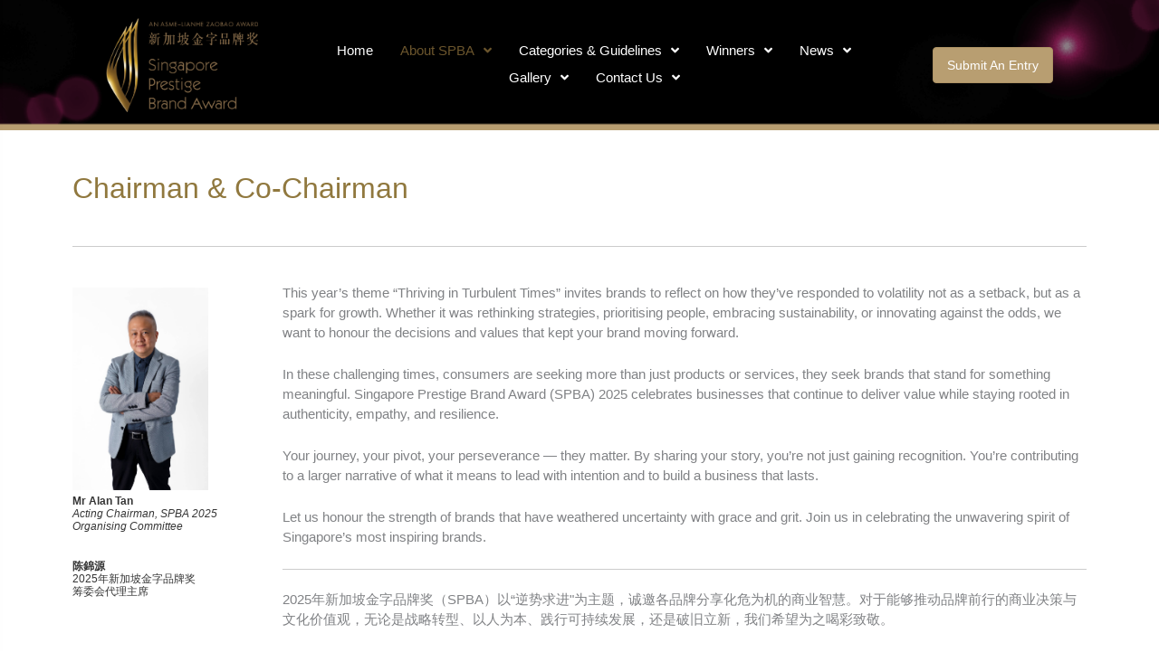

--- FILE ---
content_type: text/html; charset=UTF-8
request_url: https://www.spba.com.sg/chairman-and-co-chairman/
body_size: 20485
content:
<!DOCTYPE html>
<html lang="en-US">
<head>
<meta charset="UTF-8">
<meta name="viewport" content="width=device-width, initial-scale=1">
	<link rel="profile" href="https://gmpg.org/xfn/11"> 
	<meta name='robots' content='index, follow, max-image-preview:large, max-snippet:-1, max-video-preview:-1' />
	<style>img:is([sizes="auto" i], [sizes^="auto," i]) { contain-intrinsic-size: 3000px 1500px }</style>
	
	<!-- This site is optimized with the Yoast SEO plugin v26.2 - https://yoast.com/wordpress/plugins/seo/ -->
	<title>Chairman and Co-Chairman - Singapore Prestige Brand Award</title>
	<link rel="canonical" href="https://www.spba.com.sg/chairman-and-co-chairman/" />
	<meta property="og:locale" content="en_US" />
	<meta property="og:type" content="article" />
	<meta property="og:title" content="Chairman and Co-Chairman - Singapore Prestige Brand Award" />
	<meta property="og:description" content="Submit An Entry Home About SPBA About SPBA About the Co-Organisers Award Organising Committee Messages from Co-Organisers Messages from Chairman and Co-Chairman Categories &#038; Guidelines Award Package Award Categories Submission Guidelines Qualifying Criteria Entry Requirements Terms and Conditions Judging Guidelines SPBA &#8211; Promising Brands SPBA &#8211; Established Brands SPBA &#8211; Heritage Brands SPBA &#8211; Regional [&hellip;]" />
	<meta property="og:url" content="https://www.spba.com.sg/chairman-and-co-chairman/" />
	<meta property="og:site_name" content="Singapore Prestige Brand Award" />
	<meta property="article:publisher" content="https://www.facebook.com/SG.SPBA/" />
	<meta property="article:modified_time" content="2025-07-16T02:45:20+00:00" />
	<meta property="og:image" content="https://www.spba.com.sg/wp-content/uploads/2020/06/SPBA-Logo-2025.png" />
	<meta name="twitter:card" content="summary_large_image" />
	<script type="application/ld+json" class="yoast-schema-graph">{"@context":"https://schema.org","@graph":[{"@type":"WebPage","@id":"https://www.spba.com.sg/chairman-and-co-chairman/","url":"https://www.spba.com.sg/chairman-and-co-chairman/","name":"Chairman and Co-Chairman - Singapore Prestige Brand Award","isPartOf":{"@id":"https://www.spba.com.sg/#website"},"primaryImageOfPage":{"@id":"https://www.spba.com.sg/chairman-and-co-chairman/#primaryimage"},"image":{"@id":"https://www.spba.com.sg/chairman-and-co-chairman/#primaryimage"},"thumbnailUrl":"https://www.spba.com.sg/wp-content/uploads/2020/06/SPBA-Logo-2025.png","datePublished":"2020-04-02T02:28:53+00:00","dateModified":"2025-07-16T02:45:20+00:00","breadcrumb":{"@id":"https://www.spba.com.sg/chairman-and-co-chairman/#breadcrumb"},"inLanguage":"en-US","potentialAction":[{"@type":"ReadAction","target":["https://www.spba.com.sg/chairman-and-co-chairman/"]}]},{"@type":"ImageObject","inLanguage":"en-US","@id":"https://www.spba.com.sg/chairman-and-co-chairman/#primaryimage","url":"https://www.spba.com.sg/wp-content/uploads/2020/06/SPBA-Logo-2025.png","contentUrl":"https://www.spba.com.sg/wp-content/uploads/2020/06/SPBA-Logo-2025.png","width":1747,"height":1083},{"@type":"BreadcrumbList","@id":"https://www.spba.com.sg/chairman-and-co-chairman/#breadcrumb","itemListElement":[{"@type":"ListItem","position":1,"name":"Home","item":"https://www.spba.com.sg/"},{"@type":"ListItem","position":2,"name":"Chairman and Co-Chairman"}]},{"@type":"WebSite","@id":"https://www.spba.com.sg/#website","url":"https://www.spba.com.sg/","name":"Singapore Prestige Brand Award","description":"Singapore Prestige Brand Award","publisher":{"@id":"https://www.spba.com.sg/#organization"},"potentialAction":[{"@type":"SearchAction","target":{"@type":"EntryPoint","urlTemplate":"https://www.spba.com.sg/?s={search_term_string}"},"query-input":{"@type":"PropertyValueSpecification","valueRequired":true,"valueName":"search_term_string"}}],"inLanguage":"en-US"},{"@type":"Organization","@id":"https://www.spba.com.sg/#organization","name":"ASME - Singapore Prestige Brand Award","url":"https://www.spba.com.sg/","logo":{"@type":"ImageObject","inLanguage":"en-US","@id":"https://www.spba.com.sg/#/schema/logo/image/","url":"https://www.spba.com.sg/wp-content/uploads/2020/06/SPBA2021-GOLD-01.png","contentUrl":"https://www.spba.com.sg/wp-content/uploads/2020/06/SPBA2021-GOLD-01.png","width":2717,"height":2081,"caption":"ASME - Singapore Prestige Brand Award"},"image":{"@id":"https://www.spba.com.sg/#/schema/logo/image/"},"sameAs":["https://www.facebook.com/SG.SPBA/","https://www.instagram.com/asmesg/"]}]}</script>
	<!-- / Yoast SEO plugin. -->


<link rel='dns-prefetch' href='//www.googletagmanager.com' />
<link rel='dns-prefetch' href='//cdnjs.cloudflare.com' />
<link rel="alternate" type="application/rss+xml" title="Singapore Prestige Brand Award &raquo; Feed" href="https://www.spba.com.sg/feed/" />
<link rel="alternate" type="application/rss+xml" title="Singapore Prestige Brand Award &raquo; Comments Feed" href="https://www.spba.com.sg/comments/feed/" />
<link rel="preload" href="https://cdnjs.cloudflare.com/ajax/libs/foundicons/3.0.0/foundation-icons.woff" as="font" type="font/woff2" crossorigin="anonymous">
<link rel="preload" href="https://www.spba.com.sg/wp-content/plugins/bb-plugin/fonts/fontawesome/5.15.4/webfonts/fa-brands-400.woff2" as="font" type="font/woff2" crossorigin="anonymous">

<link rel='stylesheet' id='astra-bb-builder-css' href='https://www.spba.com.sg/wp-content/themes/astra/assets/css/minified/compatibility/page-builder/bb-plugin.min.css?ver=4.11.14' media='all' />
<link rel='stylesheet' id='astra-theme-css-css' href='https://www.spba.com.sg/wp-content/themes/astra/assets/css/minified/style.min.css?ver=4.11.14' media='all' />
<style id='astra-theme-css-inline-css'>
.ast-no-sidebar .entry-content .alignfull {margin-left: calc( -50vw + 50%);margin-right: calc( -50vw + 50%);max-width: 100vw;width: 100vw;}.ast-no-sidebar .entry-content .alignwide {margin-left: calc(-41vw + 50%);margin-right: calc(-41vw + 50%);max-width: unset;width: unset;}.ast-no-sidebar .entry-content .alignfull .alignfull,.ast-no-sidebar .entry-content .alignfull .alignwide,.ast-no-sidebar .entry-content .alignwide .alignfull,.ast-no-sidebar .entry-content .alignwide .alignwide,.ast-no-sidebar .entry-content .wp-block-column .alignfull,.ast-no-sidebar .entry-content .wp-block-column .alignwide{width: 100%;margin-left: auto;margin-right: auto;}.wp-block-gallery,.blocks-gallery-grid {margin: 0;}.wp-block-separator {max-width: 100px;}.wp-block-separator.is-style-wide,.wp-block-separator.is-style-dots {max-width: none;}.entry-content .has-2-columns .wp-block-column:first-child {padding-right: 10px;}.entry-content .has-2-columns .wp-block-column:last-child {padding-left: 10px;}@media (max-width: 782px) {.entry-content .wp-block-columns .wp-block-column {flex-basis: 100%;}.entry-content .has-2-columns .wp-block-column:first-child {padding-right: 0;}.entry-content .has-2-columns .wp-block-column:last-child {padding-left: 0;}}body .entry-content .wp-block-latest-posts {margin-left: 0;}body .entry-content .wp-block-latest-posts li {list-style: none;}.ast-no-sidebar .ast-container .entry-content .wp-block-latest-posts {margin-left: 0;}.ast-header-break-point .entry-content .alignwide {margin-left: auto;margin-right: auto;}.entry-content .blocks-gallery-item img {margin-bottom: auto;}.wp-block-pullquote {border-top: 4px solid #555d66;border-bottom: 4px solid #555d66;color: #40464d;}:root{--ast-post-nav-space:0;--ast-container-default-xlg-padding:6.67em;--ast-container-default-lg-padding:5.67em;--ast-container-default-slg-padding:4.34em;--ast-container-default-md-padding:3.34em;--ast-container-default-sm-padding:6.67em;--ast-container-default-xs-padding:2.4em;--ast-container-default-xxs-padding:1.4em;--ast-code-block-background:#EEEEEE;--ast-comment-inputs-background:#FAFAFA;--ast-normal-container-width:1400px;--ast-narrow-container-width:750px;--ast-blog-title-font-weight:normal;--ast-blog-meta-weight:inherit;--ast-global-color-primary:var(--ast-global-color-5);--ast-global-color-secondary:var(--ast-global-color-4);--ast-global-color-alternate-background:var(--ast-global-color-7);--ast-global-color-subtle-background:var(--ast-global-color-6);--ast-bg-style-guide:#F8FAFC;--ast-shadow-style-guide:0px 0px 4px 0 #00000057;--ast-global-dark-bg-style:#fff;--ast-global-dark-lfs:#fbfbfb;--ast-widget-bg-color:#fafafa;--ast-wc-container-head-bg-color:#fbfbfb;--ast-title-layout-bg:#eeeeee;--ast-search-border-color:#e7e7e7;--ast-lifter-hover-bg:#e6e6e6;--ast-gallery-block-color:#000;--srfm-color-input-label:var(--ast-global-color-2);}html{font-size:93.75%;}a,.page-title{color:var(--ast-global-color-0);}a:hover,a:focus{color:var(--ast-global-color-1);}body,button,input,select,textarea,.ast-button,.ast-custom-button{font-family:Arial,Helvetica,Verdana,sans-serif;font-weight:400;font-size:15px;font-size:1rem;line-height:var(--ast-body-line-height,1.5em);}blockquote{color:#000000;}h1,h2,h3,h4,h5,h6,.entry-content :where(h1,h2,h3,h4,h5,h6),.site-title,.site-title a{font-family:Arial,Helvetica,Verdana,sans-serif;font-weight:400;}.ast-site-identity .site-title a{color:var(--ast-global-color-2);}.site-title{font-size:35px;font-size:2.3333333333333rem;display:none;}header .custom-logo-link img{max-width:0px;width:0px;}.astra-logo-svg{width:0px;}.site-header .site-description{font-size:15px;font-size:1rem;display:none;}.entry-title{font-size:26px;font-size:1.7333333333333rem;}.archive .ast-article-post .ast-article-inner,.blog .ast-article-post .ast-article-inner,.archive .ast-article-post .ast-article-inner:hover,.blog .ast-article-post .ast-article-inner:hover{overflow:hidden;}h1,.entry-content :where(h1){font-size:40px;font-size:2.6666666666667rem;font-family:Arial,Helvetica,Verdana,sans-serif;line-height:1.4em;}h2,.entry-content :where(h2){font-size:32px;font-size:2.1333333333333rem;font-family:Arial,Helvetica,Verdana,sans-serif;line-height:1.3em;}h3,.entry-content :where(h3){font-size:26px;font-size:1.7333333333333rem;font-family:Arial,Helvetica,Verdana,sans-serif;line-height:1.3em;}h4,.entry-content :where(h4){font-size:24px;font-size:1.6rem;line-height:1.2em;font-family:Arial,Helvetica,Verdana,sans-serif;}h5,.entry-content :where(h5){font-size:20px;font-size:1.3333333333333rem;line-height:1.2em;font-family:Arial,Helvetica,Verdana,sans-serif;}h6,.entry-content :where(h6){font-size:16px;font-size:1.0666666666667rem;line-height:1.25em;font-family:Arial,Helvetica,Verdana,sans-serif;}::selection{background-color:#002033;color:#ffffff;}body,h1,h2,h3,h4,h5,h6,.entry-title a,.entry-content :where(h1,h2,h3,h4,h5,h6){color:#353535;}.tagcloud a:hover,.tagcloud a:focus,.tagcloud a.current-item{color:#ffffff;border-color:var(--ast-global-color-0);background-color:var(--ast-global-color-0);}input:focus,input[type="text"]:focus,input[type="email"]:focus,input[type="url"]:focus,input[type="password"]:focus,input[type="reset"]:focus,input[type="search"]:focus,textarea:focus{border-color:var(--ast-global-color-0);}input[type="radio"]:checked,input[type=reset],input[type="checkbox"]:checked,input[type="checkbox"]:hover:checked,input[type="checkbox"]:focus:checked,input[type=range]::-webkit-slider-thumb{border-color:var(--ast-global-color-0);background-color:var(--ast-global-color-0);box-shadow:none;}.site-footer a:hover + .post-count,.site-footer a:focus + .post-count{background:var(--ast-global-color-0);border-color:var(--ast-global-color-0);}.single .nav-links .nav-previous,.single .nav-links .nav-next{color:var(--ast-global-color-0);}.entry-meta,.entry-meta *{line-height:1.45;color:var(--ast-global-color-0);}.entry-meta a:not(.ast-button):hover,.entry-meta a:not(.ast-button):hover *,.entry-meta a:not(.ast-button):focus,.entry-meta a:not(.ast-button):focus *,.page-links > .page-link,.page-links .page-link:hover,.post-navigation a:hover{color:var(--ast-global-color-1);}#cat option,.secondary .calendar_wrap thead a,.secondary .calendar_wrap thead a:visited{color:var(--ast-global-color-0);}.secondary .calendar_wrap #today,.ast-progress-val span{background:var(--ast-global-color-0);}.secondary a:hover + .post-count,.secondary a:focus + .post-count{background:var(--ast-global-color-0);border-color:var(--ast-global-color-0);}.calendar_wrap #today > a{color:#ffffff;}.page-links .page-link,.single .post-navigation a{color:var(--ast-global-color-0);}.ast-search-menu-icon .search-form button.search-submit{padding:0 4px;}.ast-search-menu-icon form.search-form{padding-right:0;}.ast-header-search .ast-search-menu-icon.ast-dropdown-active .search-form,.ast-header-search .ast-search-menu-icon.ast-dropdown-active .search-field:focus{transition:all 0.2s;}.search-form input.search-field:focus{outline:none;}.widget-title,.widget .wp-block-heading{font-size:21px;font-size:1.4rem;color:#353535;}.ast-search-menu-icon.slide-search a:focus-visible:focus-visible,.astra-search-icon:focus-visible,#close:focus-visible,a:focus-visible,.ast-menu-toggle:focus-visible,.site .skip-link:focus-visible,.wp-block-loginout input:focus-visible,.wp-block-search.wp-block-search__button-inside .wp-block-search__inside-wrapper,.ast-header-navigation-arrow:focus-visible,.ast-orders-table__row .ast-orders-table__cell:focus-visible,a#ast-apply-coupon:focus-visible,#ast-apply-coupon:focus-visible,#close:focus-visible,.button.search-submit:focus-visible,#search_submit:focus,.normal-search:focus-visible,.ast-header-account-wrap:focus-visible,.astra-cart-drawer-close:focus,.ast-single-variation:focus,.ast-button:focus{outline-style:dotted;outline-color:inherit;outline-width:thin;}input:focus,input[type="text"]:focus,input[type="email"]:focus,input[type="url"]:focus,input[type="password"]:focus,input[type="reset"]:focus,input[type="search"]:focus,input[type="number"]:focus,textarea:focus,.wp-block-search__input:focus,[data-section="section-header-mobile-trigger"] .ast-button-wrap .ast-mobile-menu-trigger-minimal:focus,.ast-mobile-popup-drawer.active .menu-toggle-close:focus,#ast-scroll-top:focus,#coupon_code:focus,#ast-coupon-code:focus{border-style:dotted;border-color:inherit;border-width:thin;}input{outline:none;}.main-header-menu .menu-link,.ast-header-custom-item a{color:#353535;}.main-header-menu .menu-item:hover > .menu-link,.main-header-menu .menu-item:hover > .ast-menu-toggle,.main-header-menu .ast-masthead-custom-menu-items a:hover,.main-header-menu .menu-item.focus > .menu-link,.main-header-menu .menu-item.focus > .ast-menu-toggle,.main-header-menu .current-menu-item > .menu-link,.main-header-menu .current-menu-ancestor > .menu-link,.main-header-menu .current-menu-item > .ast-menu-toggle,.main-header-menu .current-menu-ancestor > .ast-menu-toggle{color:var(--ast-global-color-0);}.header-main-layout-3 .ast-main-header-bar-alignment{margin-right:auto;}.header-main-layout-2 .site-header-section-left .ast-site-identity{text-align:left;}body .ast-oembed-container *{position:absolute;top:0;width:100%;height:100%;left:0;}body .wp-block-embed-pocket-casts .ast-oembed-container *{position:unset;}.ast-header-break-point .ast-mobile-menu-buttons-minimal.menu-toggle{background:transparent;color:#002033;}.ast-header-break-point .ast-mobile-menu-buttons-outline.menu-toggle{background:transparent;border:1px solid #002033;color:#002033;}.ast-header-break-point .ast-mobile-menu-buttons-fill.menu-toggle{background:#002033;color:#ffffff;}.ast-single-post-featured-section + article {margin-top: 2em;}.site-content .ast-single-post-featured-section img {width: 100%;overflow: hidden;object-fit: cover;}.site > .ast-single-related-posts-container {margin-top: 0;}@media (min-width: 769px) {.ast-desktop .ast-container--narrow {max-width: var(--ast-narrow-container-width);margin: 0 auto;}}.ast-page-builder-template .hentry {margin: 0;}.ast-page-builder-template .site-content > .ast-container {max-width: 100%;padding: 0;}.ast-page-builder-template .site .site-content #primary {padding: 0;margin: 0;}.ast-page-builder-template .no-results {text-align: center;margin: 4em auto;}.ast-page-builder-template .ast-pagination {padding: 2em;}.ast-page-builder-template .entry-header.ast-no-title.ast-no-thumbnail {margin-top: 0;}.ast-page-builder-template .entry-header.ast-header-without-markup {margin-top: 0;margin-bottom: 0;}.ast-page-builder-template .entry-header.ast-no-title.ast-no-meta {margin-bottom: 0;}.ast-page-builder-template.single .post-navigation {padding-bottom: 2em;}.ast-page-builder-template.single-post .site-content > .ast-container {max-width: 100%;}.ast-page-builder-template .entry-header {margin-top: 4em;margin-left: auto;margin-right: auto;padding-left: 20px;padding-right: 20px;}.single.ast-page-builder-template .entry-header {padding-left: 20px;padding-right: 20px;}.ast-page-builder-template .ast-archive-description {margin: 4em auto 0;padding-left: 20px;padding-right: 20px;}.ast-page-builder-template.ast-no-sidebar .entry-content .alignwide {margin-left: 0;margin-right: 0;}.ast-small-footer > .ast-footer-overlay{background-color:#000d3d;;}.footer-adv .footer-adv-overlay{border-top-style:solid;border-top-color:#7a7a7a;}.wp-block-buttons.aligncenter{justify-content:center;}@media (max-width:782px){.entry-content .wp-block-columns .wp-block-column{margin-left:0px;}}.wp-block-image.aligncenter{margin-left:auto;margin-right:auto;}.wp-block-table.aligncenter{margin-left:auto;margin-right:auto;}.wp-block-buttons .wp-block-button.is-style-outline .wp-block-button__link.wp-element-button,.ast-outline-button,.wp-block-uagb-buttons-child .uagb-buttons-repeater.ast-outline-button{border-color:#0a0000;border-top-width:2px;border-right-width:2px;border-bottom-width:2px;border-left-width:2px;font-family:Arial,Helvetica,Verdana,sans-serif;font-weight:700;font-size:15px;font-size:1rem;line-height:1em;border-top-left-radius:10px;border-top-right-radius:10px;border-bottom-right-radius:10px;border-bottom-left-radius:10px;}.wp-block-button.is-style-outline .wp-block-button__link:hover,.wp-block-buttons .wp-block-button.is-style-outline .wp-block-button__link:focus,.wp-block-buttons .wp-block-button.is-style-outline > .wp-block-button__link:not(.has-text-color):hover,.wp-block-buttons .wp-block-button.wp-block-button__link.is-style-outline:not(.has-text-color):hover,.ast-outline-button:hover,.ast-outline-button:focus,.wp-block-uagb-buttons-child .uagb-buttons-repeater.ast-outline-button:hover,.wp-block-uagb-buttons-child .uagb-buttons-repeater.ast-outline-button:focus{background-color:rgba(255,255,255,0);}.wp-block-button .wp-block-button__link.wp-element-button.is-style-outline:not(.has-background),.wp-block-button.is-style-outline>.wp-block-button__link.wp-element-button:not(.has-background),.ast-outline-button{background-color:rgba(255,255,255,0);}.entry-content[data-ast-blocks-layout] > figure{margin-bottom:1em;}@media (max-width:768px){.ast-left-sidebar #content > .ast-container{display:flex;flex-direction:column-reverse;width:100%;}.ast-separate-container .ast-article-post,.ast-separate-container .ast-article-single{padding:1.5em 2.14em;}.ast-author-box img.avatar{margin:20px 0 0 0;}}@media (min-width:769px){.ast-separate-container.ast-right-sidebar #primary,.ast-separate-container.ast-left-sidebar #primary{border:0;}.search-no-results.ast-separate-container #primary{margin-bottom:4em;}}.wp-block-button .wp-block-button__link{color:#b58d4d;}.wp-block-button .wp-block-button__link:hover,.wp-block-button .wp-block-button__link:focus{color:#b5873f;background-color:rgba(255,255,255,0);border-color:rgba(255,255,255,0);}.wp-block-button .wp-block-button__link{border-style:solid;border-top-width:0px;border-right-width:0px;border-left-width:0px;border-bottom-width:0px;border-color:#0a0000;background-color:rgba(255,255,255,0);color:#b58d4d;font-family:Arial,Helvetica,Verdana,sans-serif;font-weight:700;line-height:1em;font-size:15px;font-size:1rem;border-top-left-radius:10px;border-top-right-radius:10px;border-bottom-right-radius:10px;border-bottom-left-radius:10px;}.menu-toggle,button,.ast-button,.ast-custom-button,.button,input#submit,input[type="button"],input[type="submit"],input[type="reset"]{border-style:solid;border-top-width:0px;border-right-width:0px;border-left-width:0px;border-bottom-width:0px;color:#b58d4d;border-color:#0a0000;background-color:rgba(255,255,255,0);font-family:Arial,Helvetica,Verdana,sans-serif;font-weight:700;font-size:15px;font-size:1rem;line-height:1em;border-top-left-radius:10px;border-top-right-radius:10px;border-bottom-right-radius:10px;border-bottom-left-radius:10px;}button:focus,.menu-toggle:hover,button:hover,.ast-button:hover,.ast-custom-button:hover .button:hover,.ast-custom-button:hover ,input[type=reset]:hover,input[type=reset]:focus,input#submit:hover,input#submit:focus,input[type="button"]:hover,input[type="button"]:focus,input[type="submit"]:hover,input[type="submit"]:focus{color:#b5873f;background-color:rgba(255,255,255,0);border-color:rgba(255,255,255,0);}@media (max-width:768px){.ast-mobile-header-stack .main-header-bar .ast-search-menu-icon{display:inline-block;}.ast-header-break-point.ast-header-custom-item-outside .ast-mobile-header-stack .main-header-bar .ast-search-icon{margin:0;}.ast-comment-avatar-wrap img{max-width:2.5em;}.ast-comment-meta{padding:0 1.8888em 1.3333em;}.ast-separate-container .ast-comment-list li.depth-1{padding:1.5em 2.14em;}.ast-separate-container .comment-respond{padding:2em 2.14em;}}@media (min-width:544px){.ast-container{max-width:100%;}}@media (max-width:544px){.ast-separate-container .ast-article-post,.ast-separate-container .ast-article-single,.ast-separate-container .comments-title,.ast-separate-container .ast-archive-description{padding:1.5em 1em;}.ast-separate-container #content .ast-container{padding-left:0.54em;padding-right:0.54em;}.ast-separate-container .ast-comment-list .bypostauthor{padding:.5em;}.ast-search-menu-icon.ast-dropdown-active .search-field{width:170px;}.site-branding img,.site-header .site-logo-img .custom-logo-link img{max-width:100%;}}@media (min-width:769px){.ast-small-footer .ast-container{max-width:100%;padding-left:35px;padding-right:35px;}} #ast-mobile-header .ast-site-header-cart-li a{pointer-events:none;}.ast-no-sidebar.ast-separate-container .entry-content .alignfull {margin-left: -6.67em;margin-right: -6.67em;width: auto;}@media (max-width: 1200px) {.ast-no-sidebar.ast-separate-container .entry-content .alignfull {margin-left: -2.4em;margin-right: -2.4em;}}@media (max-width: 768px) {.ast-no-sidebar.ast-separate-container .entry-content .alignfull {margin-left: -2.14em;margin-right: -2.14em;}}@media (max-width: 544px) {.ast-no-sidebar.ast-separate-container .entry-content .alignfull {margin-left: -1em;margin-right: -1em;}}.ast-no-sidebar.ast-separate-container .entry-content .alignwide {margin-left: -20px;margin-right: -20px;}.ast-no-sidebar.ast-separate-container .entry-content .wp-block-column .alignfull,.ast-no-sidebar.ast-separate-container .entry-content .wp-block-column .alignwide {margin-left: auto;margin-right: auto;width: 100%;}@media (max-width:768px){.site-title{display:none;}.site-header .site-description{display:none;}h1,.entry-content :where(h1){font-size:30px;}h2,.entry-content :where(h2){font-size:25px;}h3,.entry-content :where(h3){font-size:20px;}}@media (max-width:544px){.site-title{display:none;}.site-header .site-description{display:none;}h1,.entry-content :where(h1){font-size:30px;}h2,.entry-content :where(h2){font-size:25px;}h3,.entry-content :where(h3){font-size:20px;}}@media (max-width:768px){html{font-size:85.5%;}}@media (max-width:544px){html{font-size:85.5%;}}@media (min-width:769px){.ast-container{max-width:1440px;}}@font-face {font-family: "Astra";src: url(https://www.spba.com.sg/wp-content/themes/astra/assets/fonts/astra.woff) format("woff"),url(https://www.spba.com.sg/wp-content/themes/astra/assets/fonts/astra.ttf) format("truetype"),url(https://www.spba.com.sg/wp-content/themes/astra/assets/fonts/astra.svg#astra) format("svg");font-weight: normal;font-style: normal;font-display: fallback;}@media (max-width:921px) {.main-header-bar .main-header-bar-navigation{display:none;}}.ast-desktop .main-header-menu.submenu-with-border .sub-menu,.ast-desktop .main-header-menu.submenu-with-border .astra-full-megamenu-wrapper{border-color:rgba(255,255,255,0);}.ast-desktop .main-header-menu.submenu-with-border .sub-menu{border-style:solid;}.ast-desktop .main-header-menu.submenu-with-border .sub-menu .sub-menu{top:-0px;}.ast-desktop .main-header-menu.submenu-with-border .sub-menu .menu-link,.ast-desktop .main-header-menu.submenu-with-border .children .menu-link{border-bottom-width:0px;border-style:solid;border-color:#d6d6d6;}@media (min-width:769px){.main-header-menu .sub-menu .menu-item.ast-left-align-sub-menu:hover > .sub-menu,.main-header-menu .sub-menu .menu-item.ast-left-align-sub-menu.focus > .sub-menu{margin-left:-0px;}}.site .comments-area{padding-bottom:3em;}.ast-header-break-point.ast-header-custom-item-inside .main-header-bar .main-header-bar-navigation .ast-search-icon {display: none;}.ast-header-break-point.ast-header-custom-item-inside .main-header-bar .ast-search-menu-icon .search-form {padding: 0;display: block;overflow: hidden;}.ast-header-break-point .ast-header-custom-item .widget:last-child {margin-bottom: 1em;}.ast-header-custom-item .widget {margin: 0.5em;display: inline-block;vertical-align: middle;}.ast-header-custom-item .widget p {margin-bottom: 0;}.ast-header-custom-item .widget li {width: auto;}.ast-header-custom-item-inside .button-custom-menu-item .menu-link {display: none;}.ast-header-custom-item-inside.ast-header-break-point .button-custom-menu-item .ast-custom-button-link {display: none;}.ast-header-custom-item-inside.ast-header-break-point .button-custom-menu-item .menu-link {display: block;}.ast-header-break-point.ast-header-custom-item-outside .main-header-bar .ast-search-icon {margin-right: 1em;}.ast-header-break-point.ast-header-custom-item-inside .main-header-bar .ast-search-menu-icon .search-field,.ast-header-break-point.ast-header-custom-item-inside .main-header-bar .ast-search-menu-icon.ast-inline-search .search-field {width: 100%;padding-right: 5.5em;}.ast-header-break-point.ast-header-custom-item-inside .main-header-bar .ast-search-menu-icon .search-submit {display: block;position: absolute;height: 100%;top: 0;right: 0;padding: 0 1em;border-radius: 0;}.ast-header-break-point .ast-header-custom-item .ast-masthead-custom-menu-items {padding-left: 20px;padding-right: 20px;margin-bottom: 1em;margin-top: 1em;}.ast-header-custom-item-inside.ast-header-break-point .button-custom-menu-item {padding-left: 0;padding-right: 0;margin-top: 0;margin-bottom: 0;}.astra-icon-down_arrow::after {content: "\e900";font-family: Astra;}.astra-icon-close::after {content: "\e5cd";font-family: Astra;}.astra-icon-drag_handle::after {content: "\e25d";font-family: Astra;}.astra-icon-format_align_justify::after {content: "\e235";font-family: Astra;}.astra-icon-menu::after {content: "\e5d2";font-family: Astra;}.astra-icon-reorder::after {content: "\e8fe";font-family: Astra;}.astra-icon-search::after {content: "\e8b6";font-family: Astra;}.astra-icon-zoom_in::after {content: "\e56b";font-family: Astra;}.astra-icon-check-circle::after {content: "\e901";font-family: Astra;}.astra-icon-shopping-cart::after {content: "\f07a";font-family: Astra;}.astra-icon-shopping-bag::after {content: "\f290";font-family: Astra;}.astra-icon-shopping-basket::after {content: "\f291";font-family: Astra;}.astra-icon-circle-o::after {content: "\e903";font-family: Astra;}.astra-icon-certificate::after {content: "\e902";font-family: Astra;}blockquote {padding: 1.2em;}:root .has-ast-global-color-0-color{color:var(--ast-global-color-0);}:root .has-ast-global-color-0-background-color{background-color:var(--ast-global-color-0);}:root .wp-block-button .has-ast-global-color-0-color{color:var(--ast-global-color-0);}:root .wp-block-button .has-ast-global-color-0-background-color{background-color:var(--ast-global-color-0);}:root .has-ast-global-color-1-color{color:var(--ast-global-color-1);}:root .has-ast-global-color-1-background-color{background-color:var(--ast-global-color-1);}:root .wp-block-button .has-ast-global-color-1-color{color:var(--ast-global-color-1);}:root .wp-block-button .has-ast-global-color-1-background-color{background-color:var(--ast-global-color-1);}:root .has-ast-global-color-2-color{color:var(--ast-global-color-2);}:root .has-ast-global-color-2-background-color{background-color:var(--ast-global-color-2);}:root .wp-block-button .has-ast-global-color-2-color{color:var(--ast-global-color-2);}:root .wp-block-button .has-ast-global-color-2-background-color{background-color:var(--ast-global-color-2);}:root .has-ast-global-color-3-color{color:var(--ast-global-color-3);}:root .has-ast-global-color-3-background-color{background-color:var(--ast-global-color-3);}:root .wp-block-button .has-ast-global-color-3-color{color:var(--ast-global-color-3);}:root .wp-block-button .has-ast-global-color-3-background-color{background-color:var(--ast-global-color-3);}:root .has-ast-global-color-4-color{color:var(--ast-global-color-4);}:root .has-ast-global-color-4-background-color{background-color:var(--ast-global-color-4);}:root .wp-block-button .has-ast-global-color-4-color{color:var(--ast-global-color-4);}:root .wp-block-button .has-ast-global-color-4-background-color{background-color:var(--ast-global-color-4);}:root .has-ast-global-color-5-color{color:var(--ast-global-color-5);}:root .has-ast-global-color-5-background-color{background-color:var(--ast-global-color-5);}:root .wp-block-button .has-ast-global-color-5-color{color:var(--ast-global-color-5);}:root .wp-block-button .has-ast-global-color-5-background-color{background-color:var(--ast-global-color-5);}:root .has-ast-global-color-6-color{color:var(--ast-global-color-6);}:root .has-ast-global-color-6-background-color{background-color:var(--ast-global-color-6);}:root .wp-block-button .has-ast-global-color-6-color{color:var(--ast-global-color-6);}:root .wp-block-button .has-ast-global-color-6-background-color{background-color:var(--ast-global-color-6);}:root .has-ast-global-color-7-color{color:var(--ast-global-color-7);}:root .has-ast-global-color-7-background-color{background-color:var(--ast-global-color-7);}:root .wp-block-button .has-ast-global-color-7-color{color:var(--ast-global-color-7);}:root .wp-block-button .has-ast-global-color-7-background-color{background-color:var(--ast-global-color-7);}:root .has-ast-global-color-8-color{color:var(--ast-global-color-8);}:root .has-ast-global-color-8-background-color{background-color:var(--ast-global-color-8);}:root .wp-block-button .has-ast-global-color-8-color{color:var(--ast-global-color-8);}:root .wp-block-button .has-ast-global-color-8-background-color{background-color:var(--ast-global-color-8);}:root{--ast-global-color-0:#0170B9;--ast-global-color-1:#3a3a3a;--ast-global-color-2:#3a3a3a;--ast-global-color-3:#4B4F58;--ast-global-color-4:#F5F5F5;--ast-global-color-5:#FFFFFF;--ast-global-color-6:#E5E5E5;--ast-global-color-7:#424242;--ast-global-color-8:#000000;}:root {--ast-border-color : #dddddd;}.ast-single-entry-banner {-js-display: flex;display: flex;flex-direction: column;justify-content: center;text-align: center;position: relative;background: var(--ast-title-layout-bg);}.ast-single-entry-banner[data-banner-layout="layout-1"] {max-width: 1400px;background: inherit;padding: 20px 0;}.ast-single-entry-banner[data-banner-width-type="custom"] {margin: 0 auto;width: 100%;}.ast-single-entry-banner + .site-content .entry-header {margin-bottom: 0;}.site .ast-author-avatar {--ast-author-avatar-size: ;}a.ast-underline-text {text-decoration: underline;}.ast-container > .ast-terms-link {position: relative;display: block;}a.ast-button.ast-badge-tax {padding: 4px 8px;border-radius: 3px;font-size: inherit;}header.entry-header{text-align:left;}header.entry-header > *:not(:last-child){margin-bottom:10px;}@media (max-width:768px){header.entry-header{text-align:left;}}@media (max-width:544px){header.entry-header{text-align:left;}}.ast-archive-entry-banner {-js-display: flex;display: flex;flex-direction: column;justify-content: center;text-align: center;position: relative;background: var(--ast-title-layout-bg);}.ast-archive-entry-banner[data-banner-width-type="custom"] {margin: 0 auto;width: 100%;}.ast-archive-entry-banner[data-banner-layout="layout-1"] {background: inherit;padding: 20px 0;text-align: left;}body.archive .ast-archive-description{max-width:1400px;width:100%;text-align:left;padding-top:3em;padding-right:3em;padding-bottom:3em;padding-left:3em;}body.archive .ast-archive-description .ast-archive-title,body.archive .ast-archive-description .ast-archive-title *{font-size:40px;font-size:2.6666666666667rem;}body.archive .ast-archive-description > *:not(:last-child){margin-bottom:10px;}@media (max-width:768px){body.archive .ast-archive-description{text-align:left;}}@media (max-width:544px){body.archive .ast-archive-description{text-align:left;}}.ast-breadcrumbs .trail-browse,.ast-breadcrumbs .trail-items,.ast-breadcrumbs .trail-items li{display:inline-block;margin:0;padding:0;border:none;background:inherit;text-indent:0;text-decoration:none;}.ast-breadcrumbs .trail-browse{font-size:inherit;font-style:inherit;font-weight:inherit;color:inherit;}.ast-breadcrumbs .trail-items{list-style:none;}.trail-items li::after{padding:0 0.3em;content:"\00bb";}.trail-items li:last-of-type::after{display:none;}h1,h2,h3,h4,h5,h6,.entry-content :where(h1,h2,h3,h4,h5,h6){color:var(--ast-global-color-2);}.ast-header-break-point .main-header-bar{border-bottom-width:0;}@media (min-width:769px){.main-header-bar{border-bottom-width:0;}}.main-header-menu .menu-item, #astra-footer-menu .menu-item, .main-header-bar .ast-masthead-custom-menu-items{-js-display:flex;display:flex;-webkit-box-pack:center;-webkit-justify-content:center;-moz-box-pack:center;-ms-flex-pack:center;justify-content:center;-webkit-box-orient:vertical;-webkit-box-direction:normal;-webkit-flex-direction:column;-moz-box-orient:vertical;-moz-box-direction:normal;-ms-flex-direction:column;flex-direction:column;}.main-header-menu > .menu-item > .menu-link, #astra-footer-menu > .menu-item > .menu-link{height:100%;-webkit-box-align:center;-webkit-align-items:center;-moz-box-align:center;-ms-flex-align:center;align-items:center;-js-display:flex;display:flex;}.ast-primary-menu-disabled .main-header-bar .ast-masthead-custom-menu-items{flex:unset;}.main-header-menu .sub-menu .menu-item.menu-item-has-children > .menu-link:after{position:absolute;right:1em;top:50%;transform:translate(0,-50%) rotate(270deg);}.ast-header-break-point .main-header-bar .main-header-bar-navigation .page_item_has_children > .ast-menu-toggle::before, .ast-header-break-point .main-header-bar .main-header-bar-navigation .menu-item-has-children > .ast-menu-toggle::before, .ast-mobile-popup-drawer .main-header-bar-navigation .menu-item-has-children>.ast-menu-toggle::before, .ast-header-break-point .ast-mobile-header-wrap .main-header-bar-navigation .menu-item-has-children > .ast-menu-toggle::before{font-weight:bold;content:"\e900";font-family:Astra;text-decoration:inherit;display:inline-block;}.ast-header-break-point .main-navigation ul.sub-menu .menu-item .menu-link:before{content:"\e900";font-family:Astra;font-size:.65em;text-decoration:inherit;display:inline-block;transform:translate(0, -2px) rotateZ(270deg);margin-right:5px;}.widget_search .search-form:after{font-family:Astra;font-size:1.2em;font-weight:normal;content:"\e8b6";position:absolute;top:50%;right:15px;transform:translate(0, -50%);}.astra-search-icon::before{content:"\e8b6";font-family:Astra;font-style:normal;font-weight:normal;text-decoration:inherit;text-align:center;-webkit-font-smoothing:antialiased;-moz-osx-font-smoothing:grayscale;z-index:3;}.main-header-bar .main-header-bar-navigation .page_item_has_children > a:after, .main-header-bar .main-header-bar-navigation .menu-item-has-children > a:after, .menu-item-has-children .ast-header-navigation-arrow:after{content:"\e900";display:inline-block;font-family:Astra;font-size:.6rem;font-weight:bold;text-rendering:auto;-webkit-font-smoothing:antialiased;-moz-osx-font-smoothing:grayscale;margin-left:10px;line-height:normal;}.menu-item-has-children .sub-menu .ast-header-navigation-arrow:after{margin-left:0;}.ast-mobile-popup-drawer .main-header-bar-navigation .ast-submenu-expanded>.ast-menu-toggle::before{transform:rotateX(180deg);}.ast-header-break-point .main-header-bar-navigation .menu-item-has-children > .menu-link:after{display:none;}@media (min-width:769px){.ast-builder-menu .main-navigation > ul > li:last-child a{margin-right:0;}}.ast-separate-container .ast-article-inner{background-color:transparent;background-image:none;}.ast-separate-container .ast-article-post{background-color:#ffffff;}.ast-separate-container .ast-article-single:not(.ast-related-post), .ast-separate-container .error-404, .ast-separate-container .no-results, .single.ast-separate-container  .ast-author-meta, .ast-separate-container .related-posts-title-wrapper, .ast-separate-container .comments-count-wrapper, .ast-box-layout.ast-plain-container .site-content, .ast-padded-layout.ast-plain-container .site-content, .ast-separate-container .ast-archive-description, .ast-separate-container .comments-area .comment-respond, .ast-separate-container .comments-area .ast-comment-list li, .ast-separate-container .comments-area .comments-title{background-color:#ffffff;}.ast-separate-container.ast-two-container #secondary .widget{background-color:#ffffff;}
		#ast-scroll-top {
			display: none;
			position: fixed;
			text-align: center;
			cursor: pointer;
			z-index: 99;
			width: 2.1em;
			height: 2.1em;
			line-height: 2.1;
			color: #ffffff;
			border-radius: 2px;
			content: "";
			outline: inherit;
		}
		@media (min-width: 769px) {
			#ast-scroll-top {
				content: "769";
			}
		}
		#ast-scroll-top .ast-icon.icon-arrow svg {
			margin-left: 0px;
			vertical-align: middle;
			transform: translate(0, -20%) rotate(180deg);
			width: 1.6em;
		}
		.ast-scroll-to-top-right {
			right: 30px;
			bottom: 30px;
		}
		.ast-scroll-to-top-left {
			left: 30px;
			bottom: 30px;
		}
	#ast-scroll-top{color:#ffffff;background-color:#b5935c;font-size:20px;border-top-left-radius:0;border-top-right-radius:0;border-bottom-right-radius:0;border-bottom-left-radius:0;}.ast-scroll-top-icon::before{content:"\e900";font-family:Astra;text-decoration:inherit;}.ast-scroll-top-icon{transform:rotate(180deg);}@media (max-width:768px){#ast-scroll-top .ast-icon.icon-arrow svg{width:1em;}}
</style>
<link rel='stylesheet' id='astra-menu-animation-css' href='https://www.spba.com.sg/wp-content/themes/astra/assets/css/minified/menu-animation.min.css?ver=4.11.14' media='all' />
<link rel='stylesheet' id='wp-block-library-css' href='https://www.spba.com.sg/wp-includes/css/dist/block-library/style.min.css?ver=6.7.4' media='all' />
<style id='global-styles-inline-css'>
:root{--wp--preset--aspect-ratio--square: 1;--wp--preset--aspect-ratio--4-3: 4/3;--wp--preset--aspect-ratio--3-4: 3/4;--wp--preset--aspect-ratio--3-2: 3/2;--wp--preset--aspect-ratio--2-3: 2/3;--wp--preset--aspect-ratio--16-9: 16/9;--wp--preset--aspect-ratio--9-16: 9/16;--wp--preset--color--black: #000000;--wp--preset--color--cyan-bluish-gray: #abb8c3;--wp--preset--color--white: #ffffff;--wp--preset--color--pale-pink: #f78da7;--wp--preset--color--vivid-red: #cf2e2e;--wp--preset--color--luminous-vivid-orange: #ff6900;--wp--preset--color--luminous-vivid-amber: #fcb900;--wp--preset--color--light-green-cyan: #7bdcb5;--wp--preset--color--vivid-green-cyan: #00d084;--wp--preset--color--pale-cyan-blue: #8ed1fc;--wp--preset--color--vivid-cyan-blue: #0693e3;--wp--preset--color--vivid-purple: #9b51e0;--wp--preset--color--ast-global-color-0: var(--ast-global-color-0);--wp--preset--color--ast-global-color-1: var(--ast-global-color-1);--wp--preset--color--ast-global-color-2: var(--ast-global-color-2);--wp--preset--color--ast-global-color-3: var(--ast-global-color-3);--wp--preset--color--ast-global-color-4: var(--ast-global-color-4);--wp--preset--color--ast-global-color-5: var(--ast-global-color-5);--wp--preset--color--ast-global-color-6: var(--ast-global-color-6);--wp--preset--color--ast-global-color-7: var(--ast-global-color-7);--wp--preset--color--ast-global-color-8: var(--ast-global-color-8);--wp--preset--gradient--vivid-cyan-blue-to-vivid-purple: linear-gradient(135deg,rgba(6,147,227,1) 0%,rgb(155,81,224) 100%);--wp--preset--gradient--light-green-cyan-to-vivid-green-cyan: linear-gradient(135deg,rgb(122,220,180) 0%,rgb(0,208,130) 100%);--wp--preset--gradient--luminous-vivid-amber-to-luminous-vivid-orange: linear-gradient(135deg,rgba(252,185,0,1) 0%,rgba(255,105,0,1) 100%);--wp--preset--gradient--luminous-vivid-orange-to-vivid-red: linear-gradient(135deg,rgba(255,105,0,1) 0%,rgb(207,46,46) 100%);--wp--preset--gradient--very-light-gray-to-cyan-bluish-gray: linear-gradient(135deg,rgb(238,238,238) 0%,rgb(169,184,195) 100%);--wp--preset--gradient--cool-to-warm-spectrum: linear-gradient(135deg,rgb(74,234,220) 0%,rgb(151,120,209) 20%,rgb(207,42,186) 40%,rgb(238,44,130) 60%,rgb(251,105,98) 80%,rgb(254,248,76) 100%);--wp--preset--gradient--blush-light-purple: linear-gradient(135deg,rgb(255,206,236) 0%,rgb(152,150,240) 100%);--wp--preset--gradient--blush-bordeaux: linear-gradient(135deg,rgb(254,205,165) 0%,rgb(254,45,45) 50%,rgb(107,0,62) 100%);--wp--preset--gradient--luminous-dusk: linear-gradient(135deg,rgb(255,203,112) 0%,rgb(199,81,192) 50%,rgb(65,88,208) 100%);--wp--preset--gradient--pale-ocean: linear-gradient(135deg,rgb(255,245,203) 0%,rgb(182,227,212) 50%,rgb(51,167,181) 100%);--wp--preset--gradient--electric-grass: linear-gradient(135deg,rgb(202,248,128) 0%,rgb(113,206,126) 100%);--wp--preset--gradient--midnight: linear-gradient(135deg,rgb(2,3,129) 0%,rgb(40,116,252) 100%);--wp--preset--font-size--small: 13px;--wp--preset--font-size--medium: 20px;--wp--preset--font-size--large: 36px;--wp--preset--font-size--x-large: 42px;--wp--preset--spacing--20: 0.44rem;--wp--preset--spacing--30: 0.67rem;--wp--preset--spacing--40: 1rem;--wp--preset--spacing--50: 1.5rem;--wp--preset--spacing--60: 2.25rem;--wp--preset--spacing--70: 3.38rem;--wp--preset--spacing--80: 5.06rem;--wp--preset--shadow--natural: 6px 6px 9px rgba(0, 0, 0, 0.2);--wp--preset--shadow--deep: 12px 12px 50px rgba(0, 0, 0, 0.4);--wp--preset--shadow--sharp: 6px 6px 0px rgba(0, 0, 0, 0.2);--wp--preset--shadow--outlined: 6px 6px 0px -3px rgba(255, 255, 255, 1), 6px 6px rgba(0, 0, 0, 1);--wp--preset--shadow--crisp: 6px 6px 0px rgba(0, 0, 0, 1);}:root { --wp--style--global--content-size: var(--wp--custom--ast-content-width-size);--wp--style--global--wide-size: var(--wp--custom--ast-wide-width-size); }:where(body) { margin: 0; }.wp-site-blocks > .alignleft { float: left; margin-right: 2em; }.wp-site-blocks > .alignright { float: right; margin-left: 2em; }.wp-site-blocks > .aligncenter { justify-content: center; margin-left: auto; margin-right: auto; }:where(.wp-site-blocks) > * { margin-block-start: 24px; margin-block-end: 0; }:where(.wp-site-blocks) > :first-child { margin-block-start: 0; }:where(.wp-site-blocks) > :last-child { margin-block-end: 0; }:root { --wp--style--block-gap: 24px; }:root :where(.is-layout-flow) > :first-child{margin-block-start: 0;}:root :where(.is-layout-flow) > :last-child{margin-block-end: 0;}:root :where(.is-layout-flow) > *{margin-block-start: 24px;margin-block-end: 0;}:root :where(.is-layout-constrained) > :first-child{margin-block-start: 0;}:root :where(.is-layout-constrained) > :last-child{margin-block-end: 0;}:root :where(.is-layout-constrained) > *{margin-block-start: 24px;margin-block-end: 0;}:root :where(.is-layout-flex){gap: 24px;}:root :where(.is-layout-grid){gap: 24px;}.is-layout-flow > .alignleft{float: left;margin-inline-start: 0;margin-inline-end: 2em;}.is-layout-flow > .alignright{float: right;margin-inline-start: 2em;margin-inline-end: 0;}.is-layout-flow > .aligncenter{margin-left: auto !important;margin-right: auto !important;}.is-layout-constrained > .alignleft{float: left;margin-inline-start: 0;margin-inline-end: 2em;}.is-layout-constrained > .alignright{float: right;margin-inline-start: 2em;margin-inline-end: 0;}.is-layout-constrained > .aligncenter{margin-left: auto !important;margin-right: auto !important;}.is-layout-constrained > :where(:not(.alignleft):not(.alignright):not(.alignfull)){max-width: var(--wp--style--global--content-size);margin-left: auto !important;margin-right: auto !important;}.is-layout-constrained > .alignwide{max-width: var(--wp--style--global--wide-size);}body .is-layout-flex{display: flex;}.is-layout-flex{flex-wrap: wrap;align-items: center;}.is-layout-flex > :is(*, div){margin: 0;}body .is-layout-grid{display: grid;}.is-layout-grid > :is(*, div){margin: 0;}body{padding-top: 0px;padding-right: 0px;padding-bottom: 0px;padding-left: 0px;}a:where(:not(.wp-element-button)){text-decoration: none;}:root :where(.wp-element-button, .wp-block-button__link){background-color: #32373c;border-width: 0;color: #fff;font-family: inherit;font-size: inherit;line-height: inherit;padding: calc(0.667em + 2px) calc(1.333em + 2px);text-decoration: none;}.has-black-color{color: var(--wp--preset--color--black) !important;}.has-cyan-bluish-gray-color{color: var(--wp--preset--color--cyan-bluish-gray) !important;}.has-white-color{color: var(--wp--preset--color--white) !important;}.has-pale-pink-color{color: var(--wp--preset--color--pale-pink) !important;}.has-vivid-red-color{color: var(--wp--preset--color--vivid-red) !important;}.has-luminous-vivid-orange-color{color: var(--wp--preset--color--luminous-vivid-orange) !important;}.has-luminous-vivid-amber-color{color: var(--wp--preset--color--luminous-vivid-amber) !important;}.has-light-green-cyan-color{color: var(--wp--preset--color--light-green-cyan) !important;}.has-vivid-green-cyan-color{color: var(--wp--preset--color--vivid-green-cyan) !important;}.has-pale-cyan-blue-color{color: var(--wp--preset--color--pale-cyan-blue) !important;}.has-vivid-cyan-blue-color{color: var(--wp--preset--color--vivid-cyan-blue) !important;}.has-vivid-purple-color{color: var(--wp--preset--color--vivid-purple) !important;}.has-ast-global-color-0-color{color: var(--wp--preset--color--ast-global-color-0) !important;}.has-ast-global-color-1-color{color: var(--wp--preset--color--ast-global-color-1) !important;}.has-ast-global-color-2-color{color: var(--wp--preset--color--ast-global-color-2) !important;}.has-ast-global-color-3-color{color: var(--wp--preset--color--ast-global-color-3) !important;}.has-ast-global-color-4-color{color: var(--wp--preset--color--ast-global-color-4) !important;}.has-ast-global-color-5-color{color: var(--wp--preset--color--ast-global-color-5) !important;}.has-ast-global-color-6-color{color: var(--wp--preset--color--ast-global-color-6) !important;}.has-ast-global-color-7-color{color: var(--wp--preset--color--ast-global-color-7) !important;}.has-ast-global-color-8-color{color: var(--wp--preset--color--ast-global-color-8) !important;}.has-black-background-color{background-color: var(--wp--preset--color--black) !important;}.has-cyan-bluish-gray-background-color{background-color: var(--wp--preset--color--cyan-bluish-gray) !important;}.has-white-background-color{background-color: var(--wp--preset--color--white) !important;}.has-pale-pink-background-color{background-color: var(--wp--preset--color--pale-pink) !important;}.has-vivid-red-background-color{background-color: var(--wp--preset--color--vivid-red) !important;}.has-luminous-vivid-orange-background-color{background-color: var(--wp--preset--color--luminous-vivid-orange) !important;}.has-luminous-vivid-amber-background-color{background-color: var(--wp--preset--color--luminous-vivid-amber) !important;}.has-light-green-cyan-background-color{background-color: var(--wp--preset--color--light-green-cyan) !important;}.has-vivid-green-cyan-background-color{background-color: var(--wp--preset--color--vivid-green-cyan) !important;}.has-pale-cyan-blue-background-color{background-color: var(--wp--preset--color--pale-cyan-blue) !important;}.has-vivid-cyan-blue-background-color{background-color: var(--wp--preset--color--vivid-cyan-blue) !important;}.has-vivid-purple-background-color{background-color: var(--wp--preset--color--vivid-purple) !important;}.has-ast-global-color-0-background-color{background-color: var(--wp--preset--color--ast-global-color-0) !important;}.has-ast-global-color-1-background-color{background-color: var(--wp--preset--color--ast-global-color-1) !important;}.has-ast-global-color-2-background-color{background-color: var(--wp--preset--color--ast-global-color-2) !important;}.has-ast-global-color-3-background-color{background-color: var(--wp--preset--color--ast-global-color-3) !important;}.has-ast-global-color-4-background-color{background-color: var(--wp--preset--color--ast-global-color-4) !important;}.has-ast-global-color-5-background-color{background-color: var(--wp--preset--color--ast-global-color-5) !important;}.has-ast-global-color-6-background-color{background-color: var(--wp--preset--color--ast-global-color-6) !important;}.has-ast-global-color-7-background-color{background-color: var(--wp--preset--color--ast-global-color-7) !important;}.has-ast-global-color-8-background-color{background-color: var(--wp--preset--color--ast-global-color-8) !important;}.has-black-border-color{border-color: var(--wp--preset--color--black) !important;}.has-cyan-bluish-gray-border-color{border-color: var(--wp--preset--color--cyan-bluish-gray) !important;}.has-white-border-color{border-color: var(--wp--preset--color--white) !important;}.has-pale-pink-border-color{border-color: var(--wp--preset--color--pale-pink) !important;}.has-vivid-red-border-color{border-color: var(--wp--preset--color--vivid-red) !important;}.has-luminous-vivid-orange-border-color{border-color: var(--wp--preset--color--luminous-vivid-orange) !important;}.has-luminous-vivid-amber-border-color{border-color: var(--wp--preset--color--luminous-vivid-amber) !important;}.has-light-green-cyan-border-color{border-color: var(--wp--preset--color--light-green-cyan) !important;}.has-vivid-green-cyan-border-color{border-color: var(--wp--preset--color--vivid-green-cyan) !important;}.has-pale-cyan-blue-border-color{border-color: var(--wp--preset--color--pale-cyan-blue) !important;}.has-vivid-cyan-blue-border-color{border-color: var(--wp--preset--color--vivid-cyan-blue) !important;}.has-vivid-purple-border-color{border-color: var(--wp--preset--color--vivid-purple) !important;}.has-ast-global-color-0-border-color{border-color: var(--wp--preset--color--ast-global-color-0) !important;}.has-ast-global-color-1-border-color{border-color: var(--wp--preset--color--ast-global-color-1) !important;}.has-ast-global-color-2-border-color{border-color: var(--wp--preset--color--ast-global-color-2) !important;}.has-ast-global-color-3-border-color{border-color: var(--wp--preset--color--ast-global-color-3) !important;}.has-ast-global-color-4-border-color{border-color: var(--wp--preset--color--ast-global-color-4) !important;}.has-ast-global-color-5-border-color{border-color: var(--wp--preset--color--ast-global-color-5) !important;}.has-ast-global-color-6-border-color{border-color: var(--wp--preset--color--ast-global-color-6) !important;}.has-ast-global-color-7-border-color{border-color: var(--wp--preset--color--ast-global-color-7) !important;}.has-ast-global-color-8-border-color{border-color: var(--wp--preset--color--ast-global-color-8) !important;}.has-vivid-cyan-blue-to-vivid-purple-gradient-background{background: var(--wp--preset--gradient--vivid-cyan-blue-to-vivid-purple) !important;}.has-light-green-cyan-to-vivid-green-cyan-gradient-background{background: var(--wp--preset--gradient--light-green-cyan-to-vivid-green-cyan) !important;}.has-luminous-vivid-amber-to-luminous-vivid-orange-gradient-background{background: var(--wp--preset--gradient--luminous-vivid-amber-to-luminous-vivid-orange) !important;}.has-luminous-vivid-orange-to-vivid-red-gradient-background{background: var(--wp--preset--gradient--luminous-vivid-orange-to-vivid-red) !important;}.has-very-light-gray-to-cyan-bluish-gray-gradient-background{background: var(--wp--preset--gradient--very-light-gray-to-cyan-bluish-gray) !important;}.has-cool-to-warm-spectrum-gradient-background{background: var(--wp--preset--gradient--cool-to-warm-spectrum) !important;}.has-blush-light-purple-gradient-background{background: var(--wp--preset--gradient--blush-light-purple) !important;}.has-blush-bordeaux-gradient-background{background: var(--wp--preset--gradient--blush-bordeaux) !important;}.has-luminous-dusk-gradient-background{background: var(--wp--preset--gradient--luminous-dusk) !important;}.has-pale-ocean-gradient-background{background: var(--wp--preset--gradient--pale-ocean) !important;}.has-electric-grass-gradient-background{background: var(--wp--preset--gradient--electric-grass) !important;}.has-midnight-gradient-background{background: var(--wp--preset--gradient--midnight) !important;}.has-small-font-size{font-size: var(--wp--preset--font-size--small) !important;}.has-medium-font-size{font-size: var(--wp--preset--font-size--medium) !important;}.has-large-font-size{font-size: var(--wp--preset--font-size--large) !important;}.has-x-large-font-size{font-size: var(--wp--preset--font-size--x-large) !important;}
:root :where(.wp-block-pullquote){font-size: 1.5em;line-height: 1.6;}
</style>
<link rel='stylesheet' id='font-awesome-5-css' href='https://www.spba.com.sg/wp-content/plugins/bb-plugin/fonts/fontawesome/5.15.4/css/all.min.css?ver=2.7.3' media='all' />
<link rel='stylesheet' id='ultimate-icons-css' href='https://www.spba.com.sg/wp-content/uploads/bb-plugin/icons/ultimate-icons/style.css?ver=2.7.3' media='all' />
<link rel='stylesheet' id='foundation-icons-css' href='https://cdnjs.cloudflare.com/ajax/libs/foundicons/3.0.0/foundation-icons.css?ver=2.7.3' media='all' />
<link rel='stylesheet' id='fl-builder-layout-80-css' href='https://www.spba.com.sg/wp-content/uploads/bb-plugin/cache/80-layout.css?ver=4915ef988eaf51c7d4671e1c714995f4' media='all' />
<link rel='stylesheet' id='pp-animate-css' href='https://www.spba.com.sg/wp-content/plugins/bbpowerpack/assets/css/animate.min.css?ver=3.5.1' media='all' />
<!--n2css--><!--[if IE]>
<script src="https://www.spba.com.sg/wp-content/themes/astra/assets/js/minified/flexibility.min.js?ver=4.11.14" id="astra-flexibility-js"></script>
<script id="astra-flexibility-js-after">
flexibility(document.documentElement);
</script>
<![endif]-->
<script src="https://www.spba.com.sg/wp-includes/js/jquery/jquery.min.js?ver=3.7.1" id="jquery-core-js"></script>
<script src="https://www.spba.com.sg/wp-includes/js/jquery/jquery-migrate.min.js?ver=3.4.1" id="jquery-migrate-js"></script>

<!-- Google tag (gtag.js) snippet added by Site Kit -->
<!-- Google Analytics snippet added by Site Kit -->
<script src="https://www.googletagmanager.com/gtag/js?id=GT-MRQDJF7" id="google_gtagjs-js" async></script>
<script id="google_gtagjs-js-after">
window.dataLayer = window.dataLayer || [];function gtag(){dataLayer.push(arguments);}
gtag("set","linker",{"domains":["www.spba.com.sg"]});
gtag("js", new Date());
gtag("set", "developer_id.dZTNiMT", true);
gtag("config", "GT-MRQDJF7");
</script>
<link rel="https://api.w.org/" href="https://www.spba.com.sg/wp-json/" /><link rel="alternate" title="JSON" type="application/json" href="https://www.spba.com.sg/wp-json/wp/v2/pages/80" /><link rel="EditURI" type="application/rsd+xml" title="RSD" href="https://www.spba.com.sg/xmlrpc.php?rsd" />
<meta name="generator" content="WordPress 6.7.4" />
<link rel='shortlink' href='https://www.spba.com.sg/?p=80' />
<link rel="alternate" title="oEmbed (JSON)" type="application/json+oembed" href="https://www.spba.com.sg/wp-json/oembed/1.0/embed?url=https%3A%2F%2Fwww.spba.com.sg%2Fchairman-and-co-chairman%2F" />
<link rel="alternate" title="oEmbed (XML)" type="text/xml+oembed" href="https://www.spba.com.sg/wp-json/oembed/1.0/embed?url=https%3A%2F%2Fwww.spba.com.sg%2Fchairman-and-co-chairman%2F&#038;format=xml" />
		<script>
			var bb_powerpack = {
				search_term: '',
				version: '2.33.2',
				getAjaxUrl: function() { return atob( 'aHR0cHM6Ly93d3cuc3BiYS5jb20uc2cvd3AtYWRtaW4vYWRtaW4tYWpheC5waHA=' ); },
				callback: function() {}
			};
		</script>
		<meta name="generator" content="Site Kit by Google 1.165.0" /><link rel="icon" href="https://www.spba.com.sg/wp-content/uploads/2020/04/SPBA20-GOLD-Site-Logo-150x150.png" sizes="32x32" />
<link rel="icon" href="https://www.spba.com.sg/wp-content/uploads/2020/04/SPBA20-GOLD-Site-Logo.png" sizes="192x192" />
<link rel="apple-touch-icon" href="https://www.spba.com.sg/wp-content/uploads/2020/04/SPBA20-GOLD-Site-Logo.png" />
<meta name="msapplication-TileImage" content="https://www.spba.com.sg/wp-content/uploads/2020/04/SPBA20-GOLD-Site-Logo.png" />
		<style id="wp-custom-css">
			.site-branding{
	 display: none;
}

.menubtn {
  background-color: #b5935c; /* Blue background */
  border: none; /* Remove borders */
  color: white; /* White text */
  padding: 13px ; /* Some padding */
  font-size: 13px; /* Set a font size */
  cursor: pointer; /* Mouse pointer on hover */
}

/* Darker background on mouse-over */
.menubtn:hover {
  background-color: #b5935c;
	color: black; 
}

.main-header-bar-wrap{
	display:none;
}		</style>
		</head>

<body data-rsssl=1 itemtype='https://schema.org/WebPage' itemscope='itemscope' class="page-template-default page page-id-80 wp-embed-responsive fl-builder ast-desktop ast-page-builder-template ast-no-sidebar astra-4.11.14 ast-header-custom-item-inside ast-single-post ast-inherit-site-logo-transparent">

<a
	class="skip-link screen-reader-text"
	href="#content">
		Skip to content</a>

<div
class="hfeed site" id="page">
			<header
		class="site-header ast-primary-submenu-animation-slide-up header-main-layout-2 ast-primary-menu-disabled ast-no-menu-items ast-menu-toggle-icon ast-mobile-header-inline" id="masthead" itemtype="https://schema.org/WPHeader" itemscope="itemscope" itemid="#masthead"		>
			
<div class="main-header-bar-wrap">
	<div class="main-header-bar">
				<div class="ast-container">

			<div class="ast-flex main-header-container">
				
		<div class="site-branding">
			<div
			class="ast-site-identity" itemtype="https://schema.org/Organization" itemscope="itemscope"			>
							</div>
		</div>

		<!-- .site-branding -->
					</div><!-- Main Header Container -->
		</div><!-- ast-row -->
			</div> <!-- Main Header Bar -->
</div> <!-- Main Header Bar Wrap -->
		</header><!-- #masthead -->
			<div id="content" class="site-content">
		<div class="ast-container">
		

	<div id="primary" class="content-area primary">

		
					<main id="main" class="site-main">
				<article
class="post-80 page type-page status-publish ast-article-single" id="post-80" itemtype="https://schema.org/CreativeWork" itemscope="itemscope">
	
				<header class="entry-header ast-no-title ast-header-without-markup">
							</header> <!-- .entry-header -->
		
<div class="entry-content clear"
	itemprop="text">

	
	<div class="fl-builder-content fl-builder-content-80 fl-builder-content-primary fl-builder-global-templates-locked" data-post-id="80"><div class="fl-row fl-row-full-width fl-row-bg-none fl-node-5ed69bdb3cbe2 fl-row-default-height fl-row-align-center" data-node="5ed69bdb3cbe2">
	<div class="fl-row-content-wrap">
		<div class="uabb-row-separator uabb-top-row-separator" >
</div>
						<div class="fl-row-content fl-row-full-width fl-node-content">
		
<div class="fl-col-group fl-node-3dzotnfvqekm" data-node="3dzotnfvqekm">
			<div class="fl-col fl-node-7dtfq0zk2m6p fl-col-has-cols" data-node="7dtfq0zk2m6p">
	<div class="fl-col-content fl-node-content">
<div class="fl-col-group fl-node-j7nz4xy0qeb3 fl-col-group-nested fl-col-group-equal-height fl-col-group-align-center" data-node="j7nz4xy0qeb3">
			<div class="fl-col fl-node-j3frqdo5w62a fl-col-small" data-node="j3frqdo5w62a">
	<div class="fl-col-content fl-node-content"><div class="fl-module fl-module-photo fl-node-64367bc26f786" data-node="64367bc26f786">
	<div class="fl-module-content fl-node-content">
		<div class="fl-photo fl-photo-crop-landscape fl-photo-align-" itemscope itemtype="https://schema.org/ImageObject">
	<div class="fl-photo-content fl-photo-img-png">
				<a href="https://www.spba.com.sg/" target="_self" itemprop="url">
				<img fetchpriority="high" decoding="async" class="fl-photo-img wp-image-3972 size-full" src="https://www.spba.com.sg/wp-content/uploads/2020/06/SPBA-Logo-2025.png" alt="SPBA Logo 2025" itemprop="image" height="1083" width="1747" title="SPBA Logo 2025"  />
				</a>
					</div>
	</div>
	</div>
</div>
</div>
</div>
			<div class="fl-col fl-node-j93etwpcv6ao" data-node="j93etwpcv6ao">
	<div class="fl-col-content fl-node-content"><div class="fl-module fl-module-uabb-advanced-menu fl-node-5ed6967b48001" data-node="5ed6967b48001">
	<div class="fl-module-content fl-node-content">
			<div class="uabb-creative-menu
	 uabb-creative-menu-accordion-collapse	uabb-menu-default">
		<div class="uabb-creative-menu-mobile-toggle-container"><div class="uabb-creative-menu-mobile-toggle hamburger-label" tabindex="0"><div class="uabb-svg-container"><svg version="1.1" class="hamburger-menu" xmlns="https://www.w3.org/2000/svg" xmlns:xlink="https://www.w3.org/1999/xlink" viewBox="0 0 50 50">
<rect class="uabb-hamburger-menu-top" width="50" height="10"/>
<rect class="uabb-hamburger-menu-middle" y="20" width="50" height="10"/>
<rect class="uabb-hamburger-menu-bottom" y="40" width="50" height="10"/>
</svg>
</div><span class="uabb-creative-menu-mobile-toggle-label">Menu</span></div></div>			<div class="uabb-clear"></div>
					<ul id="menu-main-menu" class="menu uabb-creative-menu-horizontal uabb-toggle-arrows"><li id="menu-item-32" class="menu-item menu-item-type-post_type menu-item-object-page menu-item-home uabb-creative-menu uabb-cm-style"><a href="https://www.spba.com.sg/"><span class="menu-item-text">Home</span></a></li>
<li id="menu-item-33" class="menu-item menu-item-type-custom menu-item-object-custom current-menu-ancestor current-menu-parent menu-item-has-children uabb-has-submenu uabb-creative-menu uabb-cm-style"><div class="uabb-has-submenu-container"><a aria-expanded="false"><span class="menu-item-text">About SPBA<span class="uabb-menu-toggle"></span></span></a></div>
<ul class="sub-menu">
	<li id="menu-item-34" class="menu-item menu-item-type-post_type menu-item-object-page uabb-creative-menu uabb-cm-style"><a href="https://www.spba.com.sg/about-spba/"><span class="menu-item-text">About SPBA</span></a></li>
	<li id="menu-item-92" class="menu-item menu-item-type-post_type menu-item-object-page uabb-creative-menu uabb-cm-style"><a href="https://www.spba.com.sg/about-the-co-organisers/"><span class="menu-item-text">About the Co-Organisers</span></a></li>
	<li id="menu-item-94" class="menu-item menu-item-type-post_type menu-item-object-page uabb-creative-menu uabb-cm-style"><a href="https://www.spba.com.sg/award-organising-committee/"><span class="menu-item-text">Award Organising Committee</span></a></li>
	<li id="menu-item-36" class="menu-item menu-item-type-post_type menu-item-object-page uabb-creative-menu uabb-cm-style"><a href="https://www.spba.com.sg/co-organisers/"><span class="menu-item-text">Messages from Co-Organisers</span></a></li>
	<li id="menu-item-99" class="menu-item menu-item-type-post_type menu-item-object-page current-menu-item page_item page-item-80 current_page_item uabb-creative-menu uabb-cm-style"><a href="https://www.spba.com.sg/chairman-and-co-chairman/"><span class="menu-item-text">Messages from Chairman and Co-Chairman</span></a></li>
</ul>
</li>
<li id="menu-item-39" class="menu-item menu-item-type-custom menu-item-object-custom menu-item-has-children uabb-has-submenu uabb-creative-menu uabb-cm-style"><div class="uabb-has-submenu-container"><a aria-expanded="false"><span class="menu-item-text">Categories &#038; Guidelines<span class="uabb-menu-toggle"></span></span></a></div>
<ul class="sub-menu">
	<li id="menu-item-95" class="menu-item menu-item-type-post_type menu-item-object-page uabb-creative-menu uabb-cm-style"><a href="https://www.spba.com.sg/award-package/"><span class="menu-item-text">Award Package</span></a></li>
	<li id="menu-item-93" class="menu-item menu-item-type-post_type menu-item-object-page uabb-creative-menu uabb-cm-style"><a href="https://www.spba.com.sg/award-categories/"><span class="menu-item-text">Award Categories</span></a></li>
	<li id="menu-item-2372" class="menu-item menu-item-type-custom menu-item-object-custom menu-item-has-children uabb-has-submenu uabb-creative-menu uabb-cm-style"><div class="uabb-has-submenu-container"><a aria-expanded="false"><span class="menu-item-text">Submission Guidelines<span class="uabb-menu-toggle"></span></span></a></div>
	<ul class="sub-menu">
		<li id="menu-item-102" class="menu-item menu-item-type-post_type menu-item-object-page uabb-creative-menu uabb-cm-style"><a href="https://www.spba.com.sg/qualifying-criteria/"><span class="menu-item-text">Qualifying Criteria</span></a></li>
		<li id="menu-item-101" class="menu-item menu-item-type-post_type menu-item-object-page uabb-creative-menu uabb-cm-style"><a href="https://www.spba.com.sg/entry-requirements/"><span class="menu-item-text">Entry Requirements</span></a></li>
		<li id="menu-item-103" class="menu-item menu-item-type-post_type menu-item-object-page uabb-creative-menu uabb-cm-style"><a href="https://www.spba.com.sg/terms-and-conditions/"><span class="menu-item-text">Terms and Conditions</span></a></li>
	</ul>
</li>
	<li id="menu-item-40" class="menu-item menu-item-type-custom menu-item-object-custom menu-item-has-children uabb-has-submenu uabb-creative-menu uabb-cm-style"><div class="uabb-has-submenu-container"><a aria-expanded="false"><span class="menu-item-text">Judging Guidelines<span class="uabb-menu-toggle"></span></span></a></div>
	<ul class="sub-menu">
		<li id="menu-item-106" class="menu-item menu-item-type-post_type menu-item-object-page uabb-creative-menu uabb-cm-style"><a href="https://www.spba.com.sg/spba-promising-brands/"><span class="menu-item-text">SPBA – Promising Brands</span></a></li>
		<li id="menu-item-104" class="menu-item menu-item-type-post_type menu-item-object-page uabb-creative-menu uabb-cm-style"><a href="https://www.spba.com.sg/spba-established-brands/"><span class="menu-item-text">SPBA – Established Brands</span></a></li>
		<li id="menu-item-105" class="menu-item menu-item-type-post_type menu-item-object-page uabb-creative-menu uabb-cm-style"><a href="https://www.spba.com.sg/spba-heritage-brands/"><span class="menu-item-text">SPBA – Heritage Brands</span></a></li>
		<li id="menu-item-3363" class="menu-item menu-item-type-post_type menu-item-object-page uabb-creative-menu uabb-cm-style"><a href="https://www.spba.com.sg/spba-regional-brands/"><span class="menu-item-text">SPBA – Regional Brands</span></a></li>
		<li id="menu-item-108" class="menu-item menu-item-type-post_type menu-item-object-page uabb-creative-menu uabb-cm-style"><a href="https://www.spba.com.sg/spba-special-merit/"><span class="menu-item-text">SPBA – Special Merit</span></a></li>
		<li id="menu-item-3953" class="menu-item menu-item-type-post_type menu-item-object-page uabb-creative-menu uabb-cm-style"><a href="https://www.spba.com.sg/spba-international/"><span class="menu-item-text">SPBA – International Brands</span></a></li>
	</ul>
</li>
</ul>
</li>
<li id="menu-item-41" class="menu-item menu-item-type-custom menu-item-object-custom menu-item-has-children uabb-has-submenu uabb-creative-menu uabb-cm-style"><div class="uabb-has-submenu-container"><a aria-expanded="false"><span class="menu-item-text">Winners<span class="uabb-menu-toggle"></span></span></a></div>
<ul class="sub-menu">
	<li id="menu-item-3902" class="menu-item menu-item-type-post_type menu-item-object-page uabb-creative-menu uabb-cm-style"><a href="https://www.spba.com.sg/spba-2024-winners/"><span class="menu-item-text">SPBA 2024 Winners</span></a></li>
	<li id="menu-item-3431" class="menu-item menu-item-type-post_type menu-item-object-page uabb-creative-menu uabb-cm-style"><a href="https://www.spba.com.sg/spba-2023-winners/"><span class="menu-item-text">SPBA 2023 Winners</span></a></li>
	<li id="menu-item-2553" class="menu-item menu-item-type-post_type menu-item-object-page uabb-creative-menu uabb-cm-style"><a href="https://www.spba.com.sg/spba-2020-21-winners/"><span class="menu-item-text">SPBA 2020/21 Winners</span></a></li>
	<li id="menu-item-109" class="menu-item menu-item-type-post_type menu-item-object-page uabb-creative-menu uabb-cm-style"><a href="https://www.spba.com.sg/spba-2019-20-winners/"><span class="menu-item-text">SPBA 2019 Winners</span></a></li>
	<li id="menu-item-111" class="menu-item menu-item-type-post_type menu-item-object-page uabb-creative-menu uabb-cm-style"><a href="https://www.spba.com.sg/winners-profile/"><span class="menu-item-text">Winners’ Profile</span></a></li>
	<li id="menu-item-2601" class="menu-item menu-item-type-post_type menu-item-object-page uabb-creative-menu uabb-cm-style"><a href="https://www.spba.com.sg/winners-testimonial/"><span class="menu-item-text">Winner’s Testimonial</span></a></li>
</ul>
</li>
<li id="menu-item-42" class="menu-item menu-item-type-custom menu-item-object-custom menu-item-has-children uabb-has-submenu uabb-creative-menu uabb-cm-style"><div class="uabb-has-submenu-container"><a aria-expanded="false"><span class="menu-item-text">News<span class="uabb-menu-toggle"></span></span></a></div>
<ul class="sub-menu">
	<li id="menu-item-112" class="menu-item menu-item-type-post_type menu-item-object-page uabb-creative-menu uabb-cm-style"><a href="https://www.spba.com.sg/media-publicity/"><span class="menu-item-text">Media Publicity</span></a></li>
</ul>
</li>
<li id="menu-item-43" class="menu-item menu-item-type-custom menu-item-object-custom menu-item-has-children uabb-has-submenu uabb-creative-menu uabb-cm-style"><div class="uabb-has-submenu-container"><a aria-expanded="false"><span class="menu-item-text">Gallery<span class="uabb-menu-toggle"></span></span></a></div>
<ul class="sub-menu">
	<li id="menu-item-113" class="menu-item menu-item-type-post_type menu-item-object-page menu-item-has-children uabb-has-submenu uabb-creative-menu uabb-cm-style"><div class="uabb-has-submenu-container"><a aria-expanded="false" href="https://www.spba.com.sg/photo-gallery/"><span class="menu-item-text">Photo Gallery<span class="uabb-menu-toggle"></span></span></a></div>
	<ul class="sub-menu">
		<li id="menu-item-4088" class="menu-item menu-item-type-post_type menu-item-object-page uabb-creative-menu uabb-cm-style"><a href="https://www.spba.com.sg/spba-2025-official-launch/"><span class="menu-item-text">SPBA 2025 OFFICIAL LAUNCH</span></a></li>
		<li id="menu-item-3892" class="menu-item menu-item-type-post_type menu-item-object-page uabb-creative-menu uabb-cm-style"><a href="https://www.spba.com.sg/spba-2024-award-presentation-ceremony/"><span class="menu-item-text">SPBA 2024 Award Presentation Ceremony</span></a></li>
		<li id="menu-item-3891" class="menu-item menu-item-type-post_type menu-item-object-page uabb-creative-menu uabb-cm-style"><a href="https://www.spba.com.sg/spba-2024-award-certificate-ceremony/"><span class="menu-item-text">SPBA 2024 Award Certificate Ceremony</span></a></li>
		<li id="menu-item-3773" class="menu-item menu-item-type-custom menu-item-object-custom menu-item-has-children uabb-has-submenu uabb-creative-menu uabb-cm-style"><div class="uabb-has-submenu-container"><a aria-expanded="false"><span class="menu-item-text">2023 Gallery<span class="uabb-menu-toggle"></span></span></a></div>
		<ul class="sub-menu">
			<li id="menu-item-3662" class="menu-item menu-item-type-post_type menu-item-object-page uabb-creative-menu uabb-cm-style"><a href="https://www.spba.com.sg/spba-2023-award-presentation-ceremony/"><span class="menu-item-text">SPBA 2023 Award Presentation Ceremony</span></a></li>
			<li id="menu-item-3661" class="menu-item menu-item-type-post_type menu-item-object-page uabb-creative-menu uabb-cm-style"><a href="https://www.spba.com.sg/spba-2023-award-certificate-ceremony/"><span class="menu-item-text">SPBA 2023 Award Certificate Ceremony</span></a></li>
		</ul>
</li>
		<li id="menu-item-3453" class="menu-item menu-item-type-custom menu-item-object-custom menu-item-has-children uabb-has-submenu uabb-creative-menu uabb-cm-style"><div class="uabb-has-submenu-container"><a aria-expanded="false" href="#"><span class="menu-item-text">2020/21 Gallery<span class="uabb-menu-toggle"></span></span></a></div>
		<ul class="sub-menu">
			<li id="menu-item-3340" class="menu-item menu-item-type-post_type menu-item-object-page uabb-creative-menu uabb-cm-style"><a href="https://www.spba.com.sg/spba-2020-21-award-presentation-ceremony/"><span class="menu-item-text">SPBA 2020/21 Award Presentation Ceremony</span></a></li>
			<li id="menu-item-3339" class="menu-item menu-item-type-post_type menu-item-object-page uabb-creative-menu uabb-cm-style"><a href="https://www.spba.com.sg/spba-2020-21-award-certificate-ceremony/"><span class="menu-item-text">SPBA 2020/21 Award Certificate Ceremony</span></a></li>
			<li id="menu-item-3338" class="menu-item menu-item-type-post_type menu-item-object-page uabb-creative-menu uabb-cm-style"><a href="https://www.spba.com.sg/spba-2020-21-official-launch/"><span class="menu-item-text">SPBA 2020/21 Official Launch</span></a></li>
		</ul>
</li>
		<li id="menu-item-3341" class="menu-item menu-item-type-custom menu-item-object-custom menu-item-has-children uabb-has-submenu uabb-creative-menu uabb-cm-style"><div class="uabb-has-submenu-container"><a aria-expanded="false"><span class="menu-item-text">2019 Gallery<span class="uabb-menu-toggle"></span></span></a></div>
		<ul class="sub-menu">
			<li id="menu-item-1669" class="menu-item menu-item-type-post_type menu-item-object-page uabb-creative-menu uabb-cm-style"><a href="https://www.spba.com.sg/spba-2019-award-presentation-ceremony/"><span class="menu-item-text">SPBA 2019 Award Presentation Ceremony</span></a></li>
			<li id="menu-item-1672" class="menu-item menu-item-type-post_type menu-item-object-page uabb-creative-menu uabb-cm-style"><a href="https://www.spba.com.sg/spba-2019-award-certificate-ceremony/"><span class="menu-item-text">SPBA 2019 Award Certificate Ceremony</span></a></li>
			<li id="menu-item-1670" class="menu-item menu-item-type-post_type menu-item-object-page uabb-creative-menu uabb-cm-style"><a href="https://www.spba.com.sg/spba-2019-official-launch/"><span class="menu-item-text">SPBA 2019 Official Launch</span></a></li>
		</ul>
</li>
	</ul>
</li>
	<li id="menu-item-114" class="menu-item menu-item-type-post_type menu-item-object-page uabb-creative-menu uabb-cm-style"><a href="https://www.spba.com.sg/video-gallery/"><span class="menu-item-text">Video Gallery</span></a></li>
</ul>
</li>
<li id="menu-item-180" class="menu-item menu-item-type-custom menu-item-object-custom menu-item-has-children uabb-has-submenu uabb-creative-menu uabb-cm-style"><div class="uabb-has-submenu-container"><a aria-expanded="false"><span class="menu-item-text">Contact Us<span class="uabb-menu-toggle"></span></span></a></div>
<ul class="sub-menu">
	<li id="menu-item-115" class="menu-item menu-item-type-post_type menu-item-object-page uabb-creative-menu uabb-cm-style"><a href="https://www.spba.com.sg/award-secretariat/"><span class="menu-item-text">Award Secretariat</span></a></li>
	<li id="menu-item-116" class="menu-item menu-item-type-post_type menu-item-object-page uabb-creative-menu uabb-cm-style"><a href="https://www.spba.com.sg/faq/"><span class="menu-item-text">FAQ</span></a></li>
</ul>
</li>
</ul>	</div>

	<div class="uabb-creative-menu-mobile-toggle-container"><div class="uabb-creative-menu-mobile-toggle hamburger-label" tabindex="0"><div class="uabb-svg-container"><svg version="1.1" class="hamburger-menu" xmlns="https://www.w3.org/2000/svg" xmlns:xlink="https://www.w3.org/1999/xlink" viewBox="0 0 50 50">
<rect class="uabb-hamburger-menu-top" width="50" height="10"/>
<rect class="uabb-hamburger-menu-middle" y="20" width="50" height="10"/>
<rect class="uabb-hamburger-menu-bottom" y="40" width="50" height="10"/>
</svg>
</div><span class="uabb-creative-menu-mobile-toggle-label">Menu</span></div></div>			<div class="uabb-creative-menu
			 uabb-creative-menu-accordion-collapse			off-canvas">
				<div class="uabb-clear"></div>
				<div class="uabb-off-canvas-menu uabb-menu-left"> <div class="uabb-menu-close-btn">×</div>						<ul id="menu-main-menu-1" class="menu uabb-creative-menu-horizontal uabb-toggle-arrows"><li id="menu-item-32" class="menu-item menu-item-type-post_type menu-item-object-page menu-item-home uabb-creative-menu uabb-cm-style"><a href="https://www.spba.com.sg/"><span class="menu-item-text">Home</span></a></li>
<li id="menu-item-33" class="menu-item menu-item-type-custom menu-item-object-custom current-menu-ancestor current-menu-parent menu-item-has-children uabb-has-submenu uabb-creative-menu uabb-cm-style"><div class="uabb-has-submenu-container"><a aria-expanded="false"><span class="menu-item-text">About SPBA<span class="uabb-menu-toggle"></span></span></a></div>
<ul class="sub-menu">
	<li id="menu-item-34" class="menu-item menu-item-type-post_type menu-item-object-page uabb-creative-menu uabb-cm-style"><a href="https://www.spba.com.sg/about-spba/"><span class="menu-item-text">About SPBA</span></a></li>
	<li id="menu-item-92" class="menu-item menu-item-type-post_type menu-item-object-page uabb-creative-menu uabb-cm-style"><a href="https://www.spba.com.sg/about-the-co-organisers/"><span class="menu-item-text">About the Co-Organisers</span></a></li>
	<li id="menu-item-94" class="menu-item menu-item-type-post_type menu-item-object-page uabb-creative-menu uabb-cm-style"><a href="https://www.spba.com.sg/award-organising-committee/"><span class="menu-item-text">Award Organising Committee</span></a></li>
	<li id="menu-item-36" class="menu-item menu-item-type-post_type menu-item-object-page uabb-creative-menu uabb-cm-style"><a href="https://www.spba.com.sg/co-organisers/"><span class="menu-item-text">Messages from Co-Organisers</span></a></li>
	<li id="menu-item-99" class="menu-item menu-item-type-post_type menu-item-object-page current-menu-item page_item page-item-80 current_page_item uabb-creative-menu uabb-cm-style"><a href="https://www.spba.com.sg/chairman-and-co-chairman/"><span class="menu-item-text">Messages from Chairman and Co-Chairman</span></a></li>
</ul>
</li>
<li id="menu-item-39" class="menu-item menu-item-type-custom menu-item-object-custom menu-item-has-children uabb-has-submenu uabb-creative-menu uabb-cm-style"><div class="uabb-has-submenu-container"><a aria-expanded="false"><span class="menu-item-text">Categories &#038; Guidelines<span class="uabb-menu-toggle"></span></span></a></div>
<ul class="sub-menu">
	<li id="menu-item-95" class="menu-item menu-item-type-post_type menu-item-object-page uabb-creative-menu uabb-cm-style"><a href="https://www.spba.com.sg/award-package/"><span class="menu-item-text">Award Package</span></a></li>
	<li id="menu-item-93" class="menu-item menu-item-type-post_type menu-item-object-page uabb-creative-menu uabb-cm-style"><a href="https://www.spba.com.sg/award-categories/"><span class="menu-item-text">Award Categories</span></a></li>
	<li id="menu-item-2372" class="menu-item menu-item-type-custom menu-item-object-custom menu-item-has-children uabb-has-submenu uabb-creative-menu uabb-cm-style"><div class="uabb-has-submenu-container"><a aria-expanded="false"><span class="menu-item-text">Submission Guidelines<span class="uabb-menu-toggle"></span></span></a></div>
	<ul class="sub-menu">
		<li id="menu-item-102" class="menu-item menu-item-type-post_type menu-item-object-page uabb-creative-menu uabb-cm-style"><a href="https://www.spba.com.sg/qualifying-criteria/"><span class="menu-item-text">Qualifying Criteria</span></a></li>
		<li id="menu-item-101" class="menu-item menu-item-type-post_type menu-item-object-page uabb-creative-menu uabb-cm-style"><a href="https://www.spba.com.sg/entry-requirements/"><span class="menu-item-text">Entry Requirements</span></a></li>
		<li id="menu-item-103" class="menu-item menu-item-type-post_type menu-item-object-page uabb-creative-menu uabb-cm-style"><a href="https://www.spba.com.sg/terms-and-conditions/"><span class="menu-item-text">Terms and Conditions</span></a></li>
	</ul>
</li>
	<li id="menu-item-40" class="menu-item menu-item-type-custom menu-item-object-custom menu-item-has-children uabb-has-submenu uabb-creative-menu uabb-cm-style"><div class="uabb-has-submenu-container"><a aria-expanded="false"><span class="menu-item-text">Judging Guidelines<span class="uabb-menu-toggle"></span></span></a></div>
	<ul class="sub-menu">
		<li id="menu-item-106" class="menu-item menu-item-type-post_type menu-item-object-page uabb-creative-menu uabb-cm-style"><a href="https://www.spba.com.sg/spba-promising-brands/"><span class="menu-item-text">SPBA – Promising Brands</span></a></li>
		<li id="menu-item-104" class="menu-item menu-item-type-post_type menu-item-object-page uabb-creative-menu uabb-cm-style"><a href="https://www.spba.com.sg/spba-established-brands/"><span class="menu-item-text">SPBA – Established Brands</span></a></li>
		<li id="menu-item-105" class="menu-item menu-item-type-post_type menu-item-object-page uabb-creative-menu uabb-cm-style"><a href="https://www.spba.com.sg/spba-heritage-brands/"><span class="menu-item-text">SPBA – Heritage Brands</span></a></li>
		<li id="menu-item-3363" class="menu-item menu-item-type-post_type menu-item-object-page uabb-creative-menu uabb-cm-style"><a href="https://www.spba.com.sg/spba-regional-brands/"><span class="menu-item-text">SPBA – Regional Brands</span></a></li>
		<li id="menu-item-108" class="menu-item menu-item-type-post_type menu-item-object-page uabb-creative-menu uabb-cm-style"><a href="https://www.spba.com.sg/spba-special-merit/"><span class="menu-item-text">SPBA – Special Merit</span></a></li>
		<li id="menu-item-3953" class="menu-item menu-item-type-post_type menu-item-object-page uabb-creative-menu uabb-cm-style"><a href="https://www.spba.com.sg/spba-international/"><span class="menu-item-text">SPBA – International Brands</span></a></li>
	</ul>
</li>
</ul>
</li>
<li id="menu-item-41" class="menu-item menu-item-type-custom menu-item-object-custom menu-item-has-children uabb-has-submenu uabb-creative-menu uabb-cm-style"><div class="uabb-has-submenu-container"><a aria-expanded="false"><span class="menu-item-text">Winners<span class="uabb-menu-toggle"></span></span></a></div>
<ul class="sub-menu">
	<li id="menu-item-3902" class="menu-item menu-item-type-post_type menu-item-object-page uabb-creative-menu uabb-cm-style"><a href="https://www.spba.com.sg/spba-2024-winners/"><span class="menu-item-text">SPBA 2024 Winners</span></a></li>
	<li id="menu-item-3431" class="menu-item menu-item-type-post_type menu-item-object-page uabb-creative-menu uabb-cm-style"><a href="https://www.spba.com.sg/spba-2023-winners/"><span class="menu-item-text">SPBA 2023 Winners</span></a></li>
	<li id="menu-item-2553" class="menu-item menu-item-type-post_type menu-item-object-page uabb-creative-menu uabb-cm-style"><a href="https://www.spba.com.sg/spba-2020-21-winners/"><span class="menu-item-text">SPBA 2020/21 Winners</span></a></li>
	<li id="menu-item-109" class="menu-item menu-item-type-post_type menu-item-object-page uabb-creative-menu uabb-cm-style"><a href="https://www.spba.com.sg/spba-2019-20-winners/"><span class="menu-item-text">SPBA 2019 Winners</span></a></li>
	<li id="menu-item-111" class="menu-item menu-item-type-post_type menu-item-object-page uabb-creative-menu uabb-cm-style"><a href="https://www.spba.com.sg/winners-profile/"><span class="menu-item-text">Winners’ Profile</span></a></li>
	<li id="menu-item-2601" class="menu-item menu-item-type-post_type menu-item-object-page uabb-creative-menu uabb-cm-style"><a href="https://www.spba.com.sg/winners-testimonial/"><span class="menu-item-text">Winner’s Testimonial</span></a></li>
</ul>
</li>
<li id="menu-item-42" class="menu-item menu-item-type-custom menu-item-object-custom menu-item-has-children uabb-has-submenu uabb-creative-menu uabb-cm-style"><div class="uabb-has-submenu-container"><a aria-expanded="false"><span class="menu-item-text">News<span class="uabb-menu-toggle"></span></span></a></div>
<ul class="sub-menu">
	<li id="menu-item-112" class="menu-item menu-item-type-post_type menu-item-object-page uabb-creative-menu uabb-cm-style"><a href="https://www.spba.com.sg/media-publicity/"><span class="menu-item-text">Media Publicity</span></a></li>
</ul>
</li>
<li id="menu-item-43" class="menu-item menu-item-type-custom menu-item-object-custom menu-item-has-children uabb-has-submenu uabb-creative-menu uabb-cm-style"><div class="uabb-has-submenu-container"><a aria-expanded="false"><span class="menu-item-text">Gallery<span class="uabb-menu-toggle"></span></span></a></div>
<ul class="sub-menu">
	<li id="menu-item-113" class="menu-item menu-item-type-post_type menu-item-object-page menu-item-has-children uabb-has-submenu uabb-creative-menu uabb-cm-style"><div class="uabb-has-submenu-container"><a aria-expanded="false" href="https://www.spba.com.sg/photo-gallery/"><span class="menu-item-text">Photo Gallery<span class="uabb-menu-toggle"></span></span></a></div>
	<ul class="sub-menu">
		<li id="menu-item-4088" class="menu-item menu-item-type-post_type menu-item-object-page uabb-creative-menu uabb-cm-style"><a href="https://www.spba.com.sg/spba-2025-official-launch/"><span class="menu-item-text">SPBA 2025 OFFICIAL LAUNCH</span></a></li>
		<li id="menu-item-3892" class="menu-item menu-item-type-post_type menu-item-object-page uabb-creative-menu uabb-cm-style"><a href="https://www.spba.com.sg/spba-2024-award-presentation-ceremony/"><span class="menu-item-text">SPBA 2024 Award Presentation Ceremony</span></a></li>
		<li id="menu-item-3891" class="menu-item menu-item-type-post_type menu-item-object-page uabb-creative-menu uabb-cm-style"><a href="https://www.spba.com.sg/spba-2024-award-certificate-ceremony/"><span class="menu-item-text">SPBA 2024 Award Certificate Ceremony</span></a></li>
		<li id="menu-item-3773" class="menu-item menu-item-type-custom menu-item-object-custom menu-item-has-children uabb-has-submenu uabb-creative-menu uabb-cm-style"><div class="uabb-has-submenu-container"><a aria-expanded="false"><span class="menu-item-text">2023 Gallery<span class="uabb-menu-toggle"></span></span></a></div>
		<ul class="sub-menu">
			<li id="menu-item-3662" class="menu-item menu-item-type-post_type menu-item-object-page uabb-creative-menu uabb-cm-style"><a href="https://www.spba.com.sg/spba-2023-award-presentation-ceremony/"><span class="menu-item-text">SPBA 2023 Award Presentation Ceremony</span></a></li>
			<li id="menu-item-3661" class="menu-item menu-item-type-post_type menu-item-object-page uabb-creative-menu uabb-cm-style"><a href="https://www.spba.com.sg/spba-2023-award-certificate-ceremony/"><span class="menu-item-text">SPBA 2023 Award Certificate Ceremony</span></a></li>
		</ul>
</li>
		<li id="menu-item-3453" class="menu-item menu-item-type-custom menu-item-object-custom menu-item-has-children uabb-has-submenu uabb-creative-menu uabb-cm-style"><div class="uabb-has-submenu-container"><a aria-expanded="false" href="#"><span class="menu-item-text">2020/21 Gallery<span class="uabb-menu-toggle"></span></span></a></div>
		<ul class="sub-menu">
			<li id="menu-item-3340" class="menu-item menu-item-type-post_type menu-item-object-page uabb-creative-menu uabb-cm-style"><a href="https://www.spba.com.sg/spba-2020-21-award-presentation-ceremony/"><span class="menu-item-text">SPBA 2020/21 Award Presentation Ceremony</span></a></li>
			<li id="menu-item-3339" class="menu-item menu-item-type-post_type menu-item-object-page uabb-creative-menu uabb-cm-style"><a href="https://www.spba.com.sg/spba-2020-21-award-certificate-ceremony/"><span class="menu-item-text">SPBA 2020/21 Award Certificate Ceremony</span></a></li>
			<li id="menu-item-3338" class="menu-item menu-item-type-post_type menu-item-object-page uabb-creative-menu uabb-cm-style"><a href="https://www.spba.com.sg/spba-2020-21-official-launch/"><span class="menu-item-text">SPBA 2020/21 Official Launch</span></a></li>
		</ul>
</li>
		<li id="menu-item-3341" class="menu-item menu-item-type-custom menu-item-object-custom menu-item-has-children uabb-has-submenu uabb-creative-menu uabb-cm-style"><div class="uabb-has-submenu-container"><a aria-expanded="false"><span class="menu-item-text">2019 Gallery<span class="uabb-menu-toggle"></span></span></a></div>
		<ul class="sub-menu">
			<li id="menu-item-1669" class="menu-item menu-item-type-post_type menu-item-object-page uabb-creative-menu uabb-cm-style"><a href="https://www.spba.com.sg/spba-2019-award-presentation-ceremony/"><span class="menu-item-text">SPBA 2019 Award Presentation Ceremony</span></a></li>
			<li id="menu-item-1672" class="menu-item menu-item-type-post_type menu-item-object-page uabb-creative-menu uabb-cm-style"><a href="https://www.spba.com.sg/spba-2019-award-certificate-ceremony/"><span class="menu-item-text">SPBA 2019 Award Certificate Ceremony</span></a></li>
			<li id="menu-item-1670" class="menu-item menu-item-type-post_type menu-item-object-page uabb-creative-menu uabb-cm-style"><a href="https://www.spba.com.sg/spba-2019-official-launch/"><span class="menu-item-text">SPBA 2019 Official Launch</span></a></li>
		</ul>
</li>
	</ul>
</li>
	<li id="menu-item-114" class="menu-item menu-item-type-post_type menu-item-object-page uabb-creative-menu uabb-cm-style"><a href="https://www.spba.com.sg/video-gallery/"><span class="menu-item-text">Video Gallery</span></a></li>
</ul>
</li>
<li id="menu-item-180" class="menu-item menu-item-type-custom menu-item-object-custom menu-item-has-children uabb-has-submenu uabb-creative-menu uabb-cm-style"><div class="uabb-has-submenu-container"><a aria-expanded="false"><span class="menu-item-text">Contact Us<span class="uabb-menu-toggle"></span></span></a></div>
<ul class="sub-menu">
	<li id="menu-item-115" class="menu-item menu-item-type-post_type menu-item-object-page uabb-creative-menu uabb-cm-style"><a href="https://www.spba.com.sg/award-secretariat/"><span class="menu-item-text">Award Secretariat</span></a></li>
	<li id="menu-item-116" class="menu-item menu-item-type-post_type menu-item-object-page uabb-creative-menu uabb-cm-style"><a href="https://www.spba.com.sg/faq/"><span class="menu-item-text">FAQ</span></a></li>
</ul>
</li>
</ul>				</div>
			</div>
				</div>
</div>
</div>
</div>
			<div class="fl-col fl-node-2kxnmo4sh9pf fl-col-small" data-node="2kxnmo4sh9pf">
	<div class="fl-col-content fl-node-content"><div class="fl-module fl-module-button fl-node-5ed695b4a059b" data-node="5ed695b4a059b">
	<div class="fl-module-content fl-node-content">
		<div class="fl-button-wrap fl-button-width-auto fl-button-right">
			<a href="https://asmeawards.sg/" target="_blank" class="fl-button" rel="noopener" >
							<span class="fl-button-text">Submit An Entry</span>
					</a>
</div>
	</div>
</div>
</div>
</div>
	</div>
</div>
</div>
	</div>
		</div>
	</div>
</div>
<div class="fl-row fl-row-fixed-width fl-row-bg-none fl-node-5e994b0c77db1 fl-row-default-height fl-row-align-center" data-node="5e994b0c77db1">
	<div class="fl-row-content-wrap">
		<div class="uabb-row-separator uabb-top-row-separator" >
</div>
						<div class="fl-row-content fl-row-fixed-width fl-node-content">
		
<div class="fl-col-group fl-node-5ea7e07e7c909" data-node="5ea7e07e7c909">
			<div class="fl-col fl-node-5ea7e07e7ca89" data-node="5ea7e07e7ca89">
	<div class="fl-col-content fl-node-content"><div class="fl-module fl-module-heading fl-node-5ea7e07e7c843" data-node="5ea7e07e7c843">
	<div class="fl-module-content fl-node-content">
		<h2 class="fl-heading">
		<span class="fl-heading-text">Chairman & Co-Chairman</span>
	</h2>
	</div>
</div>
<div class="fl-module fl-module-separator fl-node-5ed46f7f9703c" data-node="5ed46f7f9703c">
	<div class="fl-module-content fl-node-content">
		<div class="fl-separator"></div>
	</div>
</div>
</div>
</div>
	</div>

<div class="fl-col-group fl-node-5e994b0c7a0e2" data-node="5e994b0c7a0e2">
			<div class="fl-col fl-node-5e994b0c7a282 fl-col-small" data-node="5e994b0c7a282">
	<div class="fl-col-content fl-node-content"><div class="fl-module fl-module-info-box fl-node-5e994b0c77b2c" data-node="5e994b0c77b2c">
	<div class="fl-module-content fl-node-content">
		<div class="uabb-module-content uabb-infobox infobox-left infobox-has-photo infobox-photo-above-title ">
	<div class="uabb-infobox-left-right-wrap">
	<div class="uabb-infobox-content">
			<div class="uabb-module-content uabb-imgicon-wrap">		
					<div class="uabb-image
		 uabb-image-crop-simple		" itemscope itemtype="https://schema.org/ImageObject">
			<div class="uabb-image-content">
				<img loading="lazy" decoding="async" width="1366" height="2048" class="uabb-photo-img wp-image-3927 size-full" src="https://www.spba.com.sg/wp-content/uploads/2025/05/Rotary-Co-Chair_Alan-Tan.jpg" alt="Rotary Co-Chair_Alan Tan" title="Rotary Co-Chair_Alan Tan" itemprop="image"/>
			</div>
		</div>

		</div><div class='uabb-infobox-title-wrap'></div>			<div class="uabb-infobox-text-wrap">
				<div class="uabb-infobox-text uabb-text-editor"><p><span style="font-size: 12px;"><strong>Mr Alan Tan</strong></span><br /><span style="font-size: 12px;"><em>Acting Chairman, SPBA 2025</em></span><br /><span style="font-size: 12px;"><em>Organising Committee</em></span></p>
<p><span style="font-size: 12px;"><b>陈錦源</b></span><br /><span style="font-weight: 400; font-size: 12px;">2025年新加坡金字品牌奖</span><br /><span style="font-weight: 400; font-size: 12px;">筹委会代理主席</span></p>
</div>			</div>
						</div>	</div>
</div>
	</div>
</div>
</div>
</div>
			<div class="fl-col fl-node-5e994b7eea683" data-node="5e994b7eea683">
	<div class="fl-col-content fl-node-content"><div class="fl-module fl-module-rich-text fl-node-5e994bc82f808" data-node="5e994bc82f808">
	<div class="fl-module-content fl-node-content">
		<div class="fl-rich-text">
	<p><span style="font-weight: 400;">This year’s theme “Thriving in Turbulent Times” invites brands to reflect on how they’ve responded to volatility not as a setback, but as a spark for growth. Whether it was rethinking strategies, prioritising people, embracing sustainability, or innovating against the odds, we want to honour the decisions and values that kept your brand moving forward.</span></p>
<p><span style="font-weight: 400;">In these challenging times, consumers are seeking more than just products or services, they seek brands that stand for something meaningful. Singapore Prestige Brand Award (SPBA) 2025 celebrates businesses that continue to deliver value while staying rooted in authenticity, empathy, and resilience.</span></p>
<p><span style="font-weight: 400;">Your journey, your pivot, your perseverance — they matter. By sharing your story, you’re not just gaining recognition. You’re contributing to a larger narrative of what it means to lead with intention and to build a business that lasts.</span></p>
<p><span style="font-weight: 400;">Let us honour the strength of brands that have weathered uncertainty with grace and grit. Join us in celebrating the unwavering spirit of Singapore’s most inspiring brands.</span></p>
<hr />
<p><span style="font-weight: 400;">2025年新加坡金字品牌奖（SPBA）以“逆势求进"为主题，诚邀各品牌分享化危为机的商业智慧。对于能够推动品牌前行的商业决策与文化价值观，无论是战略转型、以人为本、践行可持续发展，还是破旧立新，我们希望为之喝彩致敬。</span></p>
<p><span style="font-weight: 400;">在这个消费者更看重品牌价值而非单一产品或服务的时代，金字品牌奖特别表扬那些始终恪守使命、以诚相待、坚韧不拔的品牌。</span></p>
<p><span style="font-weight: 400;">你们的每一段发展历程，每一次转型突破，每一份坚守执着，都深具意义。参与评选不仅是为了获得认可，更是共同诠释如何打造长青的品牌。</span></p>
<p><span style="font-weight: 400;">期待你参与这场新加坡企业的年度盛会，携手表彰那些处变不惊、勇往直前的品牌。</span></p>
</div>
	</div>
</div>
</div>
</div>
	</div>

<div class="fl-col-group fl-node-5e994c5090842" data-node="5e994c5090842">
			<div class="fl-col fl-node-5e994c50909a8" data-node="5e994c50909a8">
	<div class="fl-col-content fl-node-content"><div class="fl-module fl-module-separator fl-node-5e994c5090735" data-node="5e994c5090735">
	<div class="fl-module-content fl-node-content">
		<div class="fl-separator"></div>
	</div>
</div>
</div>
</div>
	</div>

<div class="fl-col-group fl-node-5e994bec0c704" data-node="5e994bec0c704">
			<div class="fl-col fl-node-5e994bec0c89a fl-col-small" data-node="5e994bec0c89a">
	<div class="fl-col-content fl-node-content"><div class="fl-module fl-module-info-box fl-node-5e994be4a98aa" data-node="5e994be4a98aa">
	<div class="fl-module-content fl-node-content">
		<div class="uabb-module-content uabb-infobox infobox-left infobox-has-photo infobox-photo-above-title ">
	<div class="uabb-infobox-left-right-wrap">
	<div class="uabb-infobox-content">
			<div class="uabb-module-content uabb-imgicon-wrap">		
					<div class="uabb-image
		 uabb-image-crop-simple		" itemscope itemtype="https://schema.org/ImageObject">
			<div class="uabb-image-content">
				<img loading="lazy" decoding="async" width="1341" height="2048" class="uabb-photo-img wp-image-3726 size-full" src="https://www.spba.com.sg/wp-content/uploads/2024/05/Quek-Lee-Kiang.jpg" alt="Quek Lee Kiang" title="Quek Lee Kiang" itemprop="image"/>
			</div>
		</div>

		</div><div class='uabb-infobox-title-wrap'></div>			<div class="uabb-infobox-text-wrap">
				<div class="uabb-infobox-text uabb-text-editor"><p><span style="font-size: 12px;"><strong>Ms Quek Lee Kiang</strong></span><br />
<em><span style="font-size: 12px;">Co-Chairman, SPBA 2025</span></em><br />
<em><span style="font-size: 12px;">Organising Committee</span></em><br />
<em><span style="font-size: 12px;">Associate Editor,</span></em><br />
<em><span style="font-size: 12px;">Lianhe Zaobao</span></em></p>
<p><strong><span style="font-size: 12px;">郭丽娟</span></strong><br />
<span style="font-size: 12px;">2025年新加坡金字品牌奖</span><br />
<span style="font-size: 12px;">筹委会联合主席</span><br />
<span style="font-size: 12px;">《联合早报》副总编辑</span></p>
</div>			</div>
						</div>	</div>
</div>
	</div>
</div>
</div>
</div>
			<div class="fl-col fl-node-5e994bec0c8a5" data-node="5e994bec0c8a5">
	<div class="fl-col-content fl-node-content"><div class="fl-module fl-module-rich-text fl-node-5e994be4a98b3" data-node="5e994be4a98b3">
	<div class="fl-module-content fl-node-content">
		<div class="fl-rich-text">
	<p><span style="font-size: 14px;"><span style="font-weight: 400;">Today’s business landscape is </span><span style="font-weight: 400;">in</span><span style="font-weight: 400;"> constant flux, shaped by global economic uncertainty, shifting political dynamics, rapid technological advancements, and evolving consumer expectations. From inflationary pressures and supply chain disruptions to workforce challenges and digital transformation, business owners are navigating a complex, high-stakes environment.</span></span></p>
<p><span style="font-weight: 400; font-size: 14px;">This climate demands more than just traditional leadership, it calls for agility, foresight, and an unwavering commitment to innovation. Brands must pivot strategies decisively, make bold decisions amidst ambiguity, and lead with both resilience and empathy.</span></p>
<p><span style="font-weight: 400; font-size: 14px;">With this year’s theme, “Thriving in Turbulent Times” we invite brands to be part of Singapore Prestige Brand Award (SPBA) 2025 to celebrate their achievements amid uncertainty, showcasing their ability to adapt, transform, and stay grounded in their purpose.</span></p>
<p><span style="font-weight: 400; font-size: 14px;">These are not just brands that survive, they set new standards for excellence and are actively shaping the future of business.</span></p>
<hr />
<p><span style="font-weight: 400; font-size: 14px;">如今的商业世界变化多端，全球经济的不确定性、政治局势的变动、科技的迅速进步以及消费者期望的变化，对经商环境造成显著影响。从通货膨胀以及供应链被颠覆，到劳动力市场的挑战以及数码化转型，企业家正面对一个复杂且充满挑战的环境。</span></p>
<p><span style="font-weight: 400; font-size: 14px;">在这样的环境下，仅靠传统的领导力已不足够，企业必须具备灵活度、前瞻性，以及对创新的坚定追求。品牌必须能够灵活调整策略，在动荡的市场环境中做出大胆决策，并以坚韧和同理心引领行业发展。</span></p>
<p><span style="font-weight: 400; font-size: 14px;">2025年新加坡金字品牌奖的主题是“逆势求进”，我们诚邀所有企业积极报名参加，一起见证本土品牌在充满变化的全球逆势中，如何增进品牌实力、促进企业发展，进一步开拓新市场。</span></p>
<p><span style="font-weight: 400; font-size: 14px;">这些成功的品牌不仅生存下来，更树立了卓越新标准，成为行业先锋，积极塑造商业未来发展。</span></p>
</div>
	</div>
</div>
</div>
</div>
	</div>
		</div>
	</div>
</div>
<div class="fl-row fl-row-full-width fl-row-bg-none fl-node-5e994dfdc5747 fl-row-default-height fl-row-align-center" data-node="5e994dfdc5747">
	<div class="fl-row-content-wrap">
		<div class="uabb-row-separator uabb-top-row-separator" >
</div>
						<div class="fl-row-content fl-row-full-width fl-node-content">
		
<div class="fl-col-group fl-node-5e8e89c479a25" data-node="5e8e89c479a25">
			<div class="fl-col fl-node-5e8e89c479b26" data-node="5e8e89c479b26">
	<div class="fl-col-content fl-node-content"><div class="fl-module fl-module-pp-image fl-node-nzxaw1oyls62" data-node="nzxaw1oyls62">
	<div class="fl-module-content fl-node-content">
		<div class="pp-photo-container">
	<div class="pp-photo pp-photo-align-center pp-photo-align-responsive-default" itemscope itemtype="http://schema.org/ImageObject">
		<div class="pp-photo-content">
			<div class="pp-photo-content-inner">
									<img loading="lazy" decoding="async" class="pp-photo-img wp-image-4058 size-full" src="https://www.spba.com.sg/wp-content/uploads/2020/04/ASME-Website-Hero-Banner-Footer-250722_Footer-.jpg" alt="ASME Website- Hero Banner &amp; Footer 250722_Footer" itemprop="image" height="342" width="2048" title="ASME Website- Hero Banner &amp; Footer 250722_Footer"  />
					<div class="pp-overlay-bg"></div>
												</div>
					</div>
	</div>
</div>
	</div>
</div>
</div>
</div>
	</div>
		</div>
	</div>
</div>
<div class="fl-row fl-row-full-width fl-row-bg-photo fl-node-5e994e075e8df fl-row-default-height fl-row-align-center fl-row-bg-overlay" data-node="5e994e075e8df">
	<div class="fl-row-content-wrap">
		<div class="uabb-row-separator uabb-top-row-separator" >
</div>
						<div class="fl-row-content fl-row-fixed-width fl-node-content">
		
<div class="fl-col-group fl-node-5ea29f9405640" data-node="5ea29f9405640">
			<div class="fl-col fl-node-5ea29f94068cc fl-col-small fl-visible-desktop fl-visible-large" data-node="5ea29f94068cc">
	<div class="fl-col-content fl-node-content"><div class="fl-module fl-module-heading fl-node-5fd81ef40cf38" data-node="5fd81ef40cf38">
	<div class="fl-module-content fl-node-content">
		<h2 class="fl-heading">
		<span class="fl-heading-text">About SPBA</span>
	</h2>
	</div>
</div>
<div class="fl-module fl-module-pp-advanced-menu fl-node-5eb52af3d8a35" data-node="5eb52af3d8a35">
	<div class="fl-module-content fl-node-content">
		<div class="pp-advanced-menu pp-advanced-menu-accordion-collapse pp-menu-default pp-menu-align-left">
   				<div class="pp-advanced-menu-mobile">
			<button class="pp-advanced-menu-mobile-toggle hamburger" tabindex="0" aria-label="Menu">
				<div class="pp-hamburger"><div class="pp-hamburger-box"><div class="pp-hamburger-inner"></div></div></div>			</button>
			</div>
			   	<div class="pp-clear"></div>
	<nav class="pp-menu-nav" aria-label="Footer About" itemscope="itemscope" itemtype="https://schema.org/SiteNavigationElement">
		
		<ul id="menu-footer-about" class="menu pp-advanced-menu-vertical pp-toggle-arrows"><li id="menu-item-809" class="menu-item menu-item-type-post_type menu-item-object-page"><a href="https://www.spba.com.sg/about-spba/" class="menu-link"><span class="menu-item-text">About SPBA</span></a></li><li id="menu-item-810" class="menu-item menu-item-type-post_type menu-item-object-page"><a href="https://www.spba.com.sg/about-the-co-organisers/" class="menu-link"><span class="menu-item-text">About the Co-Organisers</span></a></li><li id="menu-item-813" class="menu-item menu-item-type-post_type menu-item-object-page"><a href="https://www.spba.com.sg/award-organising-committee/" class="menu-link"><span class="menu-item-text">Award Organising Committee</span></a></li><li id="menu-item-3961" class="menu-item menu-item-type-post_type menu-item-object-page"><a href="https://www.spba.com.sg/co-organisers/" class="menu-link"><span class="menu-item-text">Message from Co-Organisers</span></a></li><li id="menu-item-3960" class="menu-item menu-item-type-post_type menu-item-object-page current-menu-item page_item page-item-80 current_page_item"><a href="https://www.spba.com.sg/chairman-and-co-chairman/" aria-current="page" class="menu-link"><span class="menu-item-text">Message from Chairman and Co-Chairman</span></a></li></ul>
			</nav>
</div>
	</div>
</div>
<div class="fl-module fl-module-heading fl-node-5fd81f2ce4c1c" data-node="5fd81f2ce4c1c">
	<div class="fl-module-content fl-node-content">
		<h2 class="fl-heading">
		<span class="fl-heading-text">Categories & Guidelines</span>
	</h2>
	</div>
</div>
<div class="fl-module fl-module-pp-advanced-menu fl-node-5eb5ca5d61cfd" data-node="5eb5ca5d61cfd">
	<div class="fl-module-content fl-node-content">
		<div class="pp-advanced-menu pp-advanced-menu-accordion-collapse pp-menu-default pp-menu-align-left">
   				<div class="pp-advanced-menu-mobile">
			<button class="pp-advanced-menu-mobile-toggle hamburger" tabindex="0" aria-label="Menu">
				<div class="pp-hamburger"><div class="pp-hamburger-box"><div class="pp-hamburger-inner"></div></div></div>			</button>
			</div>
			   	<div class="pp-clear"></div>
	<nav class="pp-menu-nav" aria-label="Footer Submission" itemscope="itemscope" itemtype="https://schema.org/SiteNavigationElement">
		
		<ul id="menu-footer-submission" class="menu pp-advanced-menu-vertical pp-toggle-arrows"><li id="menu-item-3962" class="menu-item menu-item-type-post_type menu-item-object-page"><a href="https://www.spba.com.sg/award-categories/" class="menu-link"><span class="menu-item-text">Award Categories</span></a></li><li id="menu-item-3963" class="menu-item menu-item-type-post_type menu-item-object-page"><a href="https://www.spba.com.sg/award-package/" class="menu-link"><span class="menu-item-text">Award Package</span></a></li><li id="menu-item-833" class="menu-item menu-item-type-post_type menu-item-object-page"><a href="https://www.spba.com.sg/qualifying-criteria/" class="menu-link"><span class="menu-item-text">Qualifying Criteria</span></a></li><li id="menu-item-832" class="menu-item menu-item-type-post_type menu-item-object-page"><a href="https://www.spba.com.sg/entry-requirements/" class="menu-link"><span class="menu-item-text">Entry Requirements</span></a></li><li id="menu-item-834" class="menu-item menu-item-type-post_type menu-item-object-page"><a href="https://www.spba.com.sg/terms-and-conditions/" class="menu-link"><span class="menu-item-text">Terms and Conditions</span></a></li></ul>
			</nav>
</div>
	</div>
</div>
</div>
</div>
			<div class="fl-col fl-node-5ea29f94068da fl-col-small fl-visible-desktop fl-visible-large" data-node="5ea29f94068da">
	<div class="fl-col-content fl-node-content"><div class="fl-module fl-module-heading fl-node-5fd81f4077837" data-node="5fd81f4077837">
	<div class="fl-module-content fl-node-content">
		<h2 class="fl-heading">
		<span class="fl-heading-text">Judging Guidelines</span>
	</h2>
	</div>
</div>
<div class="fl-module fl-module-pp-advanced-menu fl-node-5eb52afc807de" data-node="5eb52afc807de">
	<div class="fl-module-content fl-node-content">
		<div class="pp-advanced-menu pp-advanced-menu-accordion-collapse pp-menu-default pp-menu-align-left">
   				<div class="pp-advanced-menu-mobile">
			<button class="pp-advanced-menu-mobile-toggle hamburger" tabindex="0" aria-label="Menu">
				<div class="pp-hamburger"><div class="pp-hamburger-box"><div class="pp-hamburger-inner"></div></div></div>			</button>
			</div>
			   	<div class="pp-clear"></div>
	<nav class="pp-menu-nav" aria-label="Footer Judging Guidelines" itemscope="itemscope" itemtype="https://schema.org/SiteNavigationElement">
		
		<ul id="menu-footer-judging-guidelines" class="menu pp-advanced-menu-vertical pp-toggle-arrows"><li id="menu-item-829" class="menu-item menu-item-type-post_type menu-item-object-page"><a href="https://www.spba.com.sg/spba-promising-brands/" class="menu-link"><span class="menu-item-text">SPBA – Promising Brands</span></a></li><li id="menu-item-827" class="menu-item menu-item-type-post_type menu-item-object-page"><a href="https://www.spba.com.sg/spba-established-brands/" class="menu-link"><span class="menu-item-text">SPBA – Established Brands</span></a></li><li id="menu-item-828" class="menu-item menu-item-type-post_type menu-item-object-page"><a href="https://www.spba.com.sg/spba-heritage-brands/" class="menu-link"><span class="menu-item-text">SPBA – Heritage Brands</span></a></li><li id="menu-item-830" class="menu-item menu-item-type-post_type menu-item-object-page"><a href="https://www.spba.com.sg/spba-regional-brands/" class="menu-link"><span class="menu-item-text">SPBA – Regional Brands</span></a></li><li id="menu-item-831" class="menu-item menu-item-type-post_type menu-item-object-page"><a href="https://www.spba.com.sg/spba-special-merit/" class="menu-link"><span class="menu-item-text">SPBA – Special Merit</span></a></li><li id="menu-item-3964" class="menu-item menu-item-type-post_type menu-item-object-page"><a href="https://www.spba.com.sg/spba-international/" class="menu-link"><span class="menu-item-text">SPBA – International Brands</span></a></li></ul>
			</nav>
</div>
	</div>
</div>
</div>
</div>
			<div class="fl-col fl-node-5ea29f94068e2 fl-col-small fl-visible-desktop fl-visible-large" data-node="5ea29f94068e2">
	<div class="fl-col-content fl-node-content"><div class="fl-module fl-module-heading fl-node-5fd81f5e96456" data-node="5fd81f5e96456">
	<div class="fl-module-content fl-node-content">
		<h2 class="fl-heading">
		<span class="fl-heading-text">Winners</span>
	</h2>
	</div>
</div>
<div class="fl-module fl-module-pp-advanced-menu fl-node-5eb52b12ddf9e" data-node="5eb52b12ddf9e">
	<div class="fl-module-content fl-node-content">
		<div class="pp-advanced-menu pp-advanced-menu-accordion-collapse pp-menu-default pp-menu-align-left">
   				<div class="pp-advanced-menu-mobile">
			<button class="pp-advanced-menu-mobile-toggle hamburger" tabindex="0" aria-label="Menu">
				<div class="pp-hamburger"><div class="pp-hamburger-box"><div class="pp-hamburger-inner"></div></div></div>			</button>
			</div>
			   	<div class="pp-clear"></div>
	<nav class="pp-menu-nav" aria-label="Footer Winner" itemscope="itemscope" itemtype="https://schema.org/SiteNavigationElement">
		
		<ul id="menu-footer-winner" class="menu pp-advanced-menu-vertical pp-toggle-arrows"><li id="menu-item-3965" class="menu-item menu-item-type-post_type menu-item-object-page"><a href="https://www.spba.com.sg/spba-2024-winners/" class="menu-link"><span class="menu-item-text">SPBA 2024 Winners</span></a></li><li id="menu-item-3432" class="menu-item menu-item-type-post_type menu-item-object-page"><a href="https://www.spba.com.sg/spba-2023-winners/" class="menu-link"><span class="menu-item-text">SPBA 2023 Winners</span></a></li><li id="menu-item-2552" class="menu-item menu-item-type-post_type menu-item-object-page"><a href="https://www.spba.com.sg/spba-2020-21-winners/" class="menu-link"><span class="menu-item-text">SPBA 2020/21 Winners</span></a></li><li id="menu-item-824" class="menu-item menu-item-type-post_type menu-item-object-page"><a href="https://www.spba.com.sg/spba-2019-20-winners/" class="menu-link"><span class="menu-item-text">SPBA 2019 Winners</span></a></li><li id="menu-item-826" class="menu-item menu-item-type-post_type menu-item-object-page"><a href="https://www.spba.com.sg/winners-profile/" class="menu-link"><span class="menu-item-text">Winners’ Profile</span></a></li></ul>
			</nav>
</div>
	</div>
</div>
<div class="fl-module fl-module-heading fl-node-5fd81e82d7f88" data-node="5fd81e82d7f88">
	<div class="fl-module-content fl-node-content">
		<h2 class="fl-heading">
		<span class="fl-heading-text">News</span>
	</h2>
	</div>
</div>
<div class="fl-module fl-module-pp-advanced-menu fl-node-5eb5ccd1a8e04" data-node="5eb5ccd1a8e04">
	<div class="fl-module-content fl-node-content">
		<div class="pp-advanced-menu pp-advanced-menu-accordion-collapse pp-menu-default pp-menu-align-left">
   				<div class="pp-advanced-menu-mobile">
			<button class="pp-advanced-menu-mobile-toggle hamburger" tabindex="0" aria-label="Menu">
				<div class="pp-hamburger"><div class="pp-hamburger-box"><div class="pp-hamburger-inner"></div></div></div>			</button>
			</div>
			   	<div class="pp-clear"></div>
	<nav class="pp-menu-nav" aria-label="Footer News" itemscope="itemscope" itemtype="https://schema.org/SiteNavigationElement">
		
		<ul id="menu-footer-news" class="menu pp-advanced-menu-vertical pp-toggle-arrows"><li id="menu-item-823" class="menu-item menu-item-type-post_type menu-item-object-page"><a href="https://www.spba.com.sg/media-publicity/" class="menu-link"><span class="menu-item-text">Media Publicity</span></a></li></ul>
			</nav>
</div>
	</div>
</div>
</div>
</div>
			<div class="fl-col fl-node-5ea29f94068e9 fl-col-small" data-node="5ea29f94068e9">
	<div class="fl-col-content fl-node-content"><div class="fl-module fl-module-heading fl-node-5fd81f88d7700 fl-visible-desktop fl-visible-large" data-node="5fd81f88d7700">
	<div class="fl-module-content fl-node-content">
		<h2 class="fl-heading">
		<span class="fl-heading-text">Gallery</span>
	</h2>
	</div>
</div>
<div class="fl-module fl-module-pp-advanced-menu fl-node-5eb5cccec56e3 fl-visible-desktop fl-visible-large" data-node="5eb5cccec56e3">
	<div class="fl-module-content fl-node-content">
		<div class="pp-advanced-menu pp-advanced-menu-accordion-collapse pp-menu-default pp-menu-align-left">
   				<div class="pp-advanced-menu-mobile">
			<button class="pp-advanced-menu-mobile-toggle hamburger" tabindex="0" aria-label="Menu">
				<div class="pp-hamburger"><div class="pp-hamburger-box"><div class="pp-hamburger-inner"></div></div></div>			</button>
			</div>
			   	<div class="pp-clear"></div>
	<nav class="pp-menu-nav" aria-label="Footer Gallery" itemscope="itemscope" itemtype="https://schema.org/SiteNavigationElement">
		
		<ul id="menu-footer-gallery" class="menu pp-advanced-menu-vertical pp-toggle-arrows"><li id="menu-item-821" class="menu-item menu-item-type-post_type menu-item-object-page"><a href="https://www.spba.com.sg/photo-gallery/" class="menu-link"><span class="menu-item-text">Photo Gallery</span></a></li><li id="menu-item-822" class="menu-item menu-item-type-post_type menu-item-object-page"><a href="https://www.spba.com.sg/video-gallery/" class="menu-link"><span class="menu-item-text">Video Gallery</span></a></li></ul>
			</nav>
</div>
	</div>
</div>
<div class="fl-module fl-module-heading fl-node-5fd81e0a4a60a fl-visible-desktop fl-visible-large" data-node="5fd81e0a4a60a">
	<div class="fl-module-content fl-node-content">
		<h2 class="fl-heading">
		<a href="https://www.spba.com.sg/contact-us/" title="Contact Us" target="_self">
		<span class="fl-heading-text">Contact Us</span>
		</a>
	</h2>
	</div>
</div>
<div class="fl-module fl-module-pp-advanced-menu fl-node-5eb5cccbebdf9 fl-visible-desktop fl-visible-large" data-node="5eb5cccbebdf9">
	<div class="fl-module-content fl-node-content">
		<div class="pp-advanced-menu pp-advanced-menu-accordion-collapse pp-menu-default pp-menu-align-left">
   				<div class="pp-advanced-menu-mobile">
			<button class="pp-advanced-menu-mobile-toggle hamburger" tabindex="0" aria-label="Menu">
				<div class="pp-hamburger"><div class="pp-hamburger-box"><div class="pp-hamburger-inner"></div></div></div>			</button>
			</div>
			   	<div class="pp-clear"></div>
	<nav class="pp-menu-nav" aria-label="Footer Contact" itemscope="itemscope" itemtype="https://schema.org/SiteNavigationElement">
		
		<ul id="menu-footer-contact" class="menu pp-advanced-menu-vertical pp-toggle-arrows"><li id="menu-item-839" class="menu-item menu-item-type-post_type menu-item-object-page"><a href="https://www.spba.com.sg/award-secretariat/" class="menu-link"><span class="menu-item-text">Award Secretariat</span></a></li><li id="menu-item-819" class="menu-item menu-item-type-post_type menu-item-object-page"><a href="https://www.spba.com.sg/faq/" class="menu-link"><span class="menu-item-text">FAQ</span></a></li></ul>
			</nav>
</div>
	</div>
</div>
<div class="fl-module fl-module-icon-group fl-node-5ea0148ade173" data-node="5ea0148ade173">
	<div class="fl-module-content fl-node-content">
		<div class="fl-icon-group">
	<span class="fl-icon">
								<a href="https://www.facebook.com/SG.SPBA/" target="_blank" rel="noopener" >
							<i class="ua-icon ua-icon-facebook2" aria-hidden="true"></i>
						</a>
			</span>
		<span class="fl-icon">
								<a href="https://www.instagram.com/asmesg/" target="_blank" rel="noopener" >
							<i class="fab fa-instagram" aria-hidden="true"></i>
						</a>
			</span>
		<span class="fl-icon">
								<a href="https://asme.org.sg/" target="_blank" rel="noopener" >
							<i class="fi-web" aria-hidden="true"></i>
						</a>
			</span>
	</div>
	</div>
</div>
</div>
</div>
	</div>

<div class="fl-col-group fl-node-5ed69d562ad15" data-node="5ed69d562ad15">
			<div class="fl-col fl-node-5ed69d562c326" data-node="5ed69d562c326">
	<div class="fl-col-content fl-node-content"><div class="fl-module fl-module-rich-text fl-node-5ed69d5d11b0f" data-node="5ed69d5d11b0f">
	<div class="fl-module-content fl-node-content">
		<div class="fl-rich-text">
	<p><span style="color: #ffffff;">Copyright © 2025 <span class="ast-footer-site-title">Singapore Prestige Brand Award</span></span></p>
</div>
	</div>
</div>
</div>
</div>
	</div>
		</div>
	</div>
</div>
</div><div class="uabb-js-breakpoint" style="display: none;"></div>
	
	
</div><!-- .entry-content .clear -->

	
	
</article><!-- #post-## -->

			</main><!-- #main -->
			
		
	</div><!-- #primary -->


	</div> <!-- ast-container -->
	</div><!-- #content -->

		<footer
		class="site-footer" id="colophon" itemtype="https://schema.org/WPFooter" itemscope="itemscope" itemid="#colophon"		>

			
			
			
		</footer><!-- #colophon -->
			</div><!-- #page -->

<div id="ast-scroll-top" tabindex="0" class="ast-scroll-top-icon ast-scroll-to-top-right" data-on-devices="both">
		<span class="screen-reader-text">Scroll to Top</span>
</div>
<script id="astra-theme-js-js-extra">
var astra = {"break_point":"921","isRtl":"","is_scroll_to_id":"","is_scroll_to_top":"1","is_header_footer_builder_active":"","responsive_cart_click":"flyout","is_dark_palette":""};
</script>
<script src="https://www.spba.com.sg/wp-content/themes/astra/assets/js/minified/style.min.js?ver=4.11.14" id="astra-theme-js-js"></script>
<script src="https://www.spba.com.sg/wp-content/uploads/bb-plugin/cache/80-layout.js?ver=bf64441dbe254e301cd9cbcc1ed3e40a" id="fl-builder-layout-80-js"></script>
			<script>
			/(trident|msie)/i.test(navigator.userAgent)&&document.getElementById&&window.addEventListener&&window.addEventListener("hashchange",function(){var t,e=location.hash.substring(1);/^[A-z0-9_-]+$/.test(e)&&(t=document.getElementById(e))&&(/^(?:a|select|input|button|textarea)$/i.test(t.tagName)||(t.tabIndex=-1),t.focus())},!1);
			</script>
				</body>
</html>


<!-- Page supported by LiteSpeed Cache 7.6.2 on 2026-01-22 05:05:40 -->

--- FILE ---
content_type: text/css
request_url: https://www.spba.com.sg/wp-content/uploads/bb-plugin/cache/80-layout.css?ver=4915ef988eaf51c7d4671e1c714995f4
body_size: 17949
content:
.fl-builder-content *,.fl-builder-content *:before,.fl-builder-content *:after {-webkit-box-sizing: border-box;-moz-box-sizing: border-box;box-sizing: border-box;}.fl-row:before,.fl-row:after,.fl-row-content:before,.fl-row-content:after,.fl-col-group:before,.fl-col-group:after,.fl-col:before,.fl-col:after,.fl-module:before,.fl-module:after,.fl-module-content:before,.fl-module-content:after {display: table;content: " ";}.fl-row:after,.fl-row-content:after,.fl-col-group:after,.fl-col:after,.fl-module:after,.fl-module-content:after {clear: both;}.fl-clear {clear: both;}.fl-clearfix:before,.fl-clearfix:after {display: table;content: " ";}.fl-clearfix:after {clear: both;}.sr-only {position: absolute;width: 1px;height: 1px;padding: 0;overflow: hidden;clip: rect(0,0,0,0);white-space: nowrap;border: 0;}.fl-visible-large,.fl-visible-medium,.fl-visible-mobile,.fl-col-group-equal-height .fl-col.fl-visible-large,.fl-col-group-equal-height .fl-col.fl-visible-medium,.fl-col-group-equal-height .fl-col.fl-visible-mobile {display: none;}.fl-visible-desktop {display: block;}.fl-col-group-equal-height .fl-col.fl-visible-desktop {display: flex;}.fl-row,.fl-row-content {margin-left: auto;margin-right: auto;min-width: 0;}.fl-row-content-wrap {position: relative;}.fl-builder-mobile .fl-row-bg-photo .fl-row-content-wrap {background-attachment: scroll;}.fl-row-bg-video,.fl-row-bg-video .fl-row-content,.fl-row-bg-embed,.fl-row-bg-embed .fl-row-content {position: relative;}.fl-row-bg-video .fl-bg-video,.fl-row-bg-embed .fl-bg-embed-code {bottom: 0;left: 0;overflow: hidden;position: absolute;right: 0;top: 0;}.fl-row-bg-video .fl-bg-video video,.fl-row-bg-embed .fl-bg-embed-code video {bottom: 0;left: 0px;max-width: none;position: absolute;right: 0;top: 0px;}.fl-row-bg-video .fl-bg-video video {min-width: 100%;min-height: 100%;width: auto;height: auto;}.fl-row-bg-video .fl-bg-video iframe,.fl-row-bg-embed .fl-bg-embed-code iframe {pointer-events: none;width: 100vw;height: 56.25vw; max-width: none;min-height: 100vh;min-width: 177.77vh; position: absolute;top: 50%;left: 50%;transform: translate(-50%, -50%);-ms-transform: translate(-50%, -50%); -webkit-transform: translate(-50%, -50%); }.fl-bg-video-fallback {background-position: 50% 50%;background-repeat: no-repeat;background-size: cover;bottom: 0px;left: 0px;position: absolute;right: 0px;top: 0px;}.fl-row-bg-slideshow,.fl-row-bg-slideshow .fl-row-content {position: relative;}.fl-row .fl-bg-slideshow {bottom: 0;left: 0;overflow: hidden;position: absolute;right: 0;top: 0;z-index: 0;}.fl-builder-edit .fl-row .fl-bg-slideshow * {bottom: 0;height: auto !important;left: 0;position: absolute !important;right: 0;top: 0;}.fl-row-bg-overlay .fl-row-content-wrap:after {border-radius: inherit;content: '';display: block;position: absolute;top: 0;right: 0;bottom: 0;left: 0;z-index: 0;}.fl-row-bg-overlay .fl-row-content {position: relative;z-index: 1;}.fl-row-default-height .fl-row-content-wrap,.fl-row-custom-height .fl-row-content-wrap {display: -webkit-box;display: -webkit-flex;display: -ms-flexbox;display: flex;min-height: 100vh;}.fl-row-overlap-top .fl-row-content-wrap {display: -webkit-inline-box;display: -webkit-inline-flex;display: -moz-inline-box;display: -ms-inline-flexbox;display: inline-flex;width: 100%;}.fl-row-default-height .fl-row-content-wrap,.fl-row-custom-height .fl-row-content-wrap {min-height: 0;}.fl-row-default-height .fl-row-content,.fl-row-full-height .fl-row-content,.fl-row-custom-height .fl-row-content {-webkit-box-flex: 1 1 auto; -moz-box-flex: 1 1 auto;-webkit-flex: 1 1 auto;-ms-flex: 1 1 auto;flex: 1 1 auto;}.fl-row-default-height .fl-row-full-width.fl-row-content,.fl-row-full-height .fl-row-full-width.fl-row-content,.fl-row-custom-height .fl-row-full-width.fl-row-content {max-width: 100%;width: 100%;}.fl-builder-ie-11 .fl-row.fl-row-full-height:not(.fl-visible-medium):not(.fl-visible-medium-mobile):not(.fl-visible-mobile),.fl-builder-ie-11 .fl-row.fl-row-custom-height:not(.fl-visible-medium):not(.fl-visible-medium-mobile):not(.fl-visible-mobile) {display: flex;flex-direction: column;height: 100%;}.fl-builder-ie-11 .fl-row-full-height .fl-row-content-wrap,.fl-builder-ie-11 .fl-row-custom-height .fl-row-content-wrap {height: auto;}.fl-builder-ie-11 .fl-row-full-height .fl-row-content,.fl-builder-ie-11 .fl-row-custom-height .fl-row-content {flex: 0 0 auto;flex-basis: 100%;margin: 0;}.fl-builder-ie-11 .fl-row-full-height.fl-row-align-top .fl-row-content,.fl-builder-ie-11 .fl-row-full-height.fl-row-align-bottom .fl-row-content,.fl-builder-ie-11 .fl-row-custom-height.fl-row-align-top .fl-row-content,.fl-builder-ie-11 .fl-row-custom-height.fl-row-align-bottom .fl-row-content {margin: 0 auto;}.fl-builder-ie-11 .fl-row-full-height.fl-row-align-center .fl-col-group:not(.fl-col-group-equal-height),.fl-builder-ie-11 .fl-row-custom-height.fl-row-align-center .fl-col-group:not(.fl-col-group-equal-height) {display: flex;align-items: center;justify-content: center;-webkit-align-items: center;-webkit-box-align: center;-webkit-box-pack: center;-webkit-justify-content: center;-ms-flex-align: center;-ms-flex-pack: center;}.fl-row-default-height.fl-row-align-center .fl-row-content-wrap,.fl-row-full-height.fl-row-align-center .fl-row-content-wrap,.fl-row-custom-height.fl-row-align-center .fl-row-content-wrap {align-items: center;justify-content: center;-webkit-align-items: center;-webkit-box-align: center;-webkit-box-pack: center;-webkit-justify-content: center;-ms-flex-align: center;-ms-flex-pack: center;}.fl-row-default-height.fl-row-align-bottom .fl-row-content-wrap,.fl-row-full-height.fl-row-align-bottom .fl-row-content-wrap,.fl-row-custom-height.fl-row-align-bottom .fl-row-content-wrap {align-items: flex-end;justify-content: flex-end;-webkit-align-items: flex-end;-webkit-justify-content: flex-end;-webkit-box-align: end;-webkit-box-pack: end;-ms-flex-align: end;-ms-flex-pack: end;}.fl-builder-ie-11 .fl-row-full-height.fl-row-align-bottom .fl-row-content-wrap,.fl-builder-ie-11 .fl-row-custom-height.fl-row-align-bottom .fl-row-content-wrap {justify-content: flex-start;-webkit-justify-content: flex-start;}.fl-col-group-equal-height {display: flex;flex-wrap: wrap;width: 100%;}.fl-col-group-equal-height.fl-col-group-has-child-loading {flex-wrap: nowrap;}.fl-col-group-equal-height .fl-col,.fl-col-group-equal-height .fl-col-content {display: flex;flex: 1 1 auto;}.fl-col-group-equal-height .fl-col-content {flex-direction: column;flex-shrink: 1;min-width: 1px;max-width: 100%;width: 100%;}.fl-col-group-equal-height:before,.fl-col-group-equal-height .fl-col:before,.fl-col-group-equal-height .fl-col-content:before,.fl-col-group-equal-height:after,.fl-col-group-equal-height .fl-col:after,.fl-col-group-equal-height .fl-col-content:after{content: none;}.fl-col-group-nested.fl-col-group-equal-height.fl-col-group-align-top .fl-col-content,.fl-col-group-equal-height.fl-col-group-align-top .fl-col-content {justify-content: flex-start;}.fl-col-group-nested.fl-col-group-equal-height.fl-col-group-align-center .fl-col-content,.fl-col-group-equal-height.fl-col-group-align-center .fl-col-content {align-items: center;justify-content: center;}.fl-col-group-nested.fl-col-group-equal-height.fl-col-group-align-bottom .fl-col-content,.fl-col-group-equal-height.fl-col-group-align-bottom .fl-col-content {justify-content: flex-end;}.fl-col-group-equal-height.fl-col-group-align-center .fl-module,.fl-col-group-equal-height.fl-col-group-align-center .fl-col-group {width: 100%;}.fl-builder-ie-11 .fl-col-group-equal-height,.fl-builder-ie-11 .fl-col-group-equal-height .fl-col,.fl-builder-ie-11 .fl-col-group-equal-height .fl-col-content,.fl-builder-ie-11 .fl-col-group-equal-height .fl-module,.fl-col-group-equal-height.fl-col-group-align-center .fl-col-group {min-height: 1px;}.fl-col {float: left;min-height: 1px;}.fl-col-bg-overlay .fl-col-content {position: relative;}.fl-col-bg-overlay .fl-col-content:after {border-radius: inherit;content: '';display: block;position: absolute;top: 0;right: 0;bottom: 0;left: 0;z-index: 0;}.fl-col-bg-overlay .fl-module {position: relative;z-index: 2;}.fl-module img {max-width: 100%;}.fl-builder-module-template {margin: 0 auto;max-width: 1100px;padding: 20px;}.fl-builder-content a.fl-button,.fl-builder-content a.fl-button:visited {border-radius: 4px;-moz-border-radius: 4px;-webkit-border-radius: 4px;display: inline-block;font-size: 16px;font-weight: normal;line-height: 18px;padding: 12px 24px;text-decoration: none;text-shadow: none;}.fl-builder-content .fl-button:hover {text-decoration: none;}.fl-builder-content .fl-button:active {position: relative;top: 1px;}.fl-builder-content .fl-button-width-full .fl-button {display: block;text-align: center;}.fl-builder-content .fl-button-width-custom .fl-button {display: inline-block;text-align: center;max-width: 100%;}.fl-builder-content .fl-button-left {text-align: left;}.fl-builder-content .fl-button-center {text-align: center;}.fl-builder-content .fl-button-right {text-align: right;}.fl-builder-content .fl-button i {font-size: 1.3em;height: auto;margin-right:8px;vertical-align: middle;width: auto;}.fl-builder-content .fl-button i.fl-button-icon-after {margin-left: 8px;margin-right: 0;}.fl-builder-content .fl-button-has-icon .fl-button-text {vertical-align: middle;}.fl-icon-wrap {display: inline-block;}.fl-icon {display: table-cell;vertical-align: middle;}.fl-icon a {text-decoration: none;}.fl-icon i {float: right;height: auto;width: auto;}.fl-icon i:before {border: none !important;height: auto;width: auto;}.fl-icon-text {display: table-cell;text-align: left;padding-left: 15px;vertical-align: middle;}.fl-icon-text-empty {display: none;}.fl-icon-text *:last-child {margin: 0 !important;padding: 0 !important;}.fl-icon-text a {text-decoration: none;}.fl-icon-text span {display: block;}.fl-icon-text span.mce-edit-focus {min-width: 1px;}.fl-photo {line-height: 0;position: relative;}.fl-photo-align-left {text-align: left;}.fl-photo-align-center {text-align: center;}.fl-photo-align-right {text-align: right;}.fl-photo-content {display: inline-block;line-height: 0;position: relative;max-width: 100%;}.fl-photo-img-svg {width: 100%;}.fl-photo-content img {display: inline;height: auto;max-width: 100%;}.fl-photo-crop-circle img {-webkit-border-radius: 100%;-moz-border-radius: 100%;border-radius: 100%;}.fl-photo-caption {font-size: 13px;line-height: 18px;overflow: hidden;text-overflow: ellipsis;}.fl-photo-caption-below {padding-bottom: 20px;padding-top: 10px;}.fl-photo-caption-hover {background: rgba(0,0,0,0.7);bottom: 0;color: #fff;left: 0;opacity: 0;filter: alpha(opacity = 0);padding: 10px 15px;position: absolute;right: 0;-webkit-transition:opacity 0.3s ease-in;-moz-transition:opacity 0.3s ease-in;transition:opacity 0.3s ease-in;}.fl-photo-content:hover .fl-photo-caption-hover {opacity: 100;filter: alpha(opacity = 100);}.fl-builder-pagination,.fl-builder-pagination-load-more {padding: 40px 0;}.fl-builder-pagination ul.page-numbers {list-style: none;margin: 0;padding: 0;text-align: center;}.fl-builder-pagination li {display: inline-block;list-style: none;margin: 0;padding: 0;}.fl-builder-pagination li a.page-numbers,.fl-builder-pagination li span.page-numbers {border: 1px solid #e6e6e6;display: inline-block;padding: 5px 10px;margin: 0 0 5px;}.fl-builder-pagination li a.page-numbers:hover,.fl-builder-pagination li span.current {background: #f5f5f5;text-decoration: none;}.fl-slideshow,.fl-slideshow * {-webkit-box-sizing: content-box;-moz-box-sizing: content-box;box-sizing: content-box;}.fl-slideshow .fl-slideshow-image img {max-width: none !important;}.fl-slideshow-social {line-height: 0 !important;}.fl-slideshow-social * {margin: 0 !important;}.fl-builder-content .bx-wrapper .bx-viewport {background: transparent;border: none;box-shadow: none;-moz-box-shadow: none;-webkit-box-shadow: none;left: 0;}.mfp-wrap button.mfp-arrow,.mfp-wrap button.mfp-arrow:active,.mfp-wrap button.mfp-arrow:hover,.mfp-wrap button.mfp-arrow:focus {background: transparent !important;border: none !important;outline: none;position: absolute;top: 50%;box-shadow: none !important;-moz-box-shadow: none !important;-webkit-box-shadow: none !important;}.mfp-wrap .mfp-close,.mfp-wrap .mfp-close:active,.mfp-wrap .mfp-close:hover,.mfp-wrap .mfp-close:focus {background: transparent !important;border: none !important;outline: none;position: absolute;top: 0;box-shadow: none !important;-moz-box-shadow: none !important;-webkit-box-shadow: none !important;}.admin-bar .mfp-wrap .mfp-close,.admin-bar .mfp-wrap .mfp-close:active,.admin-bar .mfp-wrap .mfp-close:hover,.admin-bar .mfp-wrap .mfp-close:focus {top: 32px!important;}img.mfp-img {padding: 0;}.mfp-counter {display: none;}.mfp-wrap .mfp-preloader.fa {font-size: 30px;}.fl-form-field {margin-bottom: 15px;}.fl-form-field input.fl-form-error {border-color: #DD6420;}.fl-form-error-message {clear: both;color: #DD6420;display: none;padding-top: 8px;font-size: 12px;font-weight: lighter;}.fl-form-button-disabled {opacity: 0.5;}.fl-animation {opacity: 0;}.fl-builder-preview .fl-animation,.fl-builder-edit .fl-animation,.fl-animated {opacity: 1;}.fl-animated {animation-fill-mode: both;-webkit-animation-fill-mode: both;}.fl-button.fl-button-icon-animation i {width: 0 !important;opacity: 0;-ms-filter: "alpha(opacity=0)";transition: all 0.2s ease-out;-webkit-transition: all 0.2s ease-out;}.fl-button.fl-button-icon-animation:hover i {opacity: 1! important;-ms-filter: "alpha(opacity=100)";}.fl-button.fl-button-icon-animation i.fl-button-icon-after {margin-left: 0px !important;}.fl-button.fl-button-icon-animation:hover i.fl-button-icon-after {margin-left: 10px !important;}.fl-button.fl-button-icon-animation i.fl-button-icon-before {margin-right: 0 !important;}.fl-button.fl-button-icon-animation:hover i.fl-button-icon-before {margin-right: 20px !important;margin-left: -10px;}.single:not(.woocommerce).single-fl-builder-template .fl-content {width: 100%;}.fl-builder-layer {position: absolute;top:0;left:0;right: 0;bottom: 0;z-index: 0;pointer-events: none;overflow: hidden;}.fl-builder-shape-layer {z-index: 0;}.fl-builder-shape-layer.fl-builder-bottom-edge-layer {z-index: 1;}.fl-row-bg-overlay .fl-builder-shape-layer {z-index: 1;}.fl-row-bg-overlay .fl-builder-shape-layer.fl-builder-bottom-edge-layer {z-index: 2;}.fl-row-has-layers .fl-row-content {z-index: 1;}.fl-row-bg-overlay .fl-row-content {z-index: 2;}.fl-builder-layer > * {display: block;position: absolute;top:0;left:0;width: 100%;}.fl-builder-layer + .fl-row-content {position: relative;}.fl-builder-layer .fl-shape {fill: #aaa;stroke: none;stroke-width: 0;width:100%;}@supports (-webkit-touch-callout: inherit) {.fl-row.fl-row-bg-parallax .fl-row-content-wrap,.fl-row.fl-row-bg-fixed .fl-row-content-wrap {background-position: center !important;background-attachment: scroll !important;}}@supports (-webkit-touch-callout: none) {.fl-row.fl-row-bg-fixed .fl-row-content-wrap {background-position: center !important;background-attachment: scroll !important;}}.fl-builder-content a.fl-button,.fl-builder-content a.fl-button:visited {background: #fafafa;border: 1px solid #ccc;color: #333;}.fl-builder-content a.fl-button *,.fl-builder-content a.fl-button:visited * {color: #333;}.fl-row-fixed-width { max-width: 1100px; }.fl-row-content-wrap{margin-top: 0px;margin-right: 0px;margin-bottom: 0px;margin-left: 0px;}.fl-row-content-wrap{padding-top: 20px;padding-right: 20px;padding-bottom: 20px;padding-left: 20px;}.fl-col-content{margin-top: 0px;margin-right: 0px;margin-bottom: 0px;margin-left: 0px;}.fl-col-content{padding-top: 0px;padding-right: 0px;padding-bottom: 0px;padding-left: 0px;}.fl-module-content{margin-top: 20px;margin-right: 20px;margin-bottom: 20px;margin-left: 20px;}@media (max-width: 1200px) { .fl-visible-desktop,.fl-visible-medium,.fl-visible-mobile,.fl-col-group-equal-height .fl-col.fl-visible-desktop,.fl-col-group-equal-height .fl-col.fl-visible-medium,.fl-col-group-equal-height .fl-col.fl-visible-mobile {display: none;}.fl-visible-large {display: block;}.fl-col-group-equal-height .fl-col.fl-visible-large {display: flex;} }@media (max-width: 992px) { .fl-visible-desktop,.fl-visible-large,.fl-visible-mobile,.fl-col-group-equal-height .fl-col.fl-visible-desktop,.fl-col-group-equal-height .fl-col.fl-visible-large,.fl-col-group-equal-height .fl-col.fl-visible-mobile {display: none;}.fl-visible-medium {display: block;}.fl-col-group-equal-height .fl-col.fl-visible-medium {display: flex;}.fl-col-group.fl-col-group-medium-reversed {display: -webkit-flex;display: flex;-webkit-flex-wrap: wrap-reverse;flex-wrap: wrap-reverse;flex-direction: row-reverse;} }@media (max-width: 768px) { .fl-visible-desktop,.fl-visible-large,.fl-visible-medium,.fl-col-group-equal-height .fl-col.fl-visible-desktop,.fl-col-group-equal-height .fl-col.fl-visible-large,.fl-col-group-equal-height .fl-col.fl-visible-medium {display: none;}.fl-visible-mobile {display: block;}.fl-col-group-equal-height .fl-col.fl-visible-mobile {display: flex;}.fl-row-content-wrap {background-attachment: scroll !important;}.fl-row-bg-parallax .fl-row-content-wrap {background-attachment: scroll !important;background-position: center center !important;}.fl-col-group.fl-col-group-equal-height >.fl-col-group-custom-width {display: -webkit-box;display: -webkit-flex;display: flex;}.fl-col-group.fl-col-group-responsive-reversed {display: -webkit-flex;display: flex;-webkit-flex-wrap: wrap-reverse;flex-wrap: wrap-reverse;flex-direction: row-reverse;}.fl-col-group.fl-col-group-responsive-reversed .fl-col:not(.fl-col-small-custom-width) {flex-basis: 100%;width: 100% !important;}.fl-col-group.fl-col-group-medium-reversed:not(.fl-col-group-responsive-reversed) {display: unset;display: unset;-webkit-flex-wrap: unset;flex-wrap: unset;flex-direction: unset;}.fl-col {clear: both;float: none;margin-left: auto;margin-right: auto;width: auto !important;}.fl-col-small:not(.fl-col-small-full-width) {max-width: 400px;}.fl-block-col-resize {display:none;}.fl-row[data-node] .fl-row-content-wrap {margin: 0;padding-left: 0;padding-right: 0;}.fl-row[data-node] .fl-bg-video,.fl-row[data-node] .fl-bg-slideshow {left: 0;right: 0;}.fl-col[data-node] .fl-col-content {margin: 0;padding-left: 0;padding-right: 0;} }.page .fl-post-header, .single-fl-builder-template .fl-post-header { display:none; } .fl-node-5ed69bdb3cbe2 > .fl-row-content-wrap {padding-top:0px;padding-right:0px;padding-bottom:0px;padding-left:0px;}.fl-node-5e994b0c77db1.fl-row-fixed-width, .fl-node-5e994b0c77db1 .fl-row-fixed-width {max-width: 1200px;} .fl-node-5e994dfdc5747 > .fl-row-content-wrap {padding-top:30px;padding-right:30px;padding-bottom:30px;padding-left:30px;}.fl-node-5e994e075e8df > .fl-row-content-wrap:after {background-color: #000000;}.fl-node-5e994e075e8df > .fl-row-content-wrap {background-repeat: no-repeat;background-position: center center;background-attachment: scroll;background-size: cover;}.fl-node-5e994e075e8df .fl-row-content {max-width: 1400px;} .fl-node-5e994e075e8df > .fl-row-content-wrap {padding-top:20px;padding-right:0px;padding-bottom:0px;padding-left:0px;}.fl-node-7dtfq0zk2m6p {width: 100%;}.fl-node-7dtfq0zk2m6p > .fl-col-content {background-image: url(https://www.spba.com.sg/wp-content/uploads/2020/06/SPBA-Website-Menu-Background.png);background-repeat: no-repeat;background-position: center center;background-attachment: scroll;background-size: cover;} .fl-node-7dtfq0zk2m6p > .fl-col-content {padding-right:8%;padding-left:8%;}.fl-node-j3frqdo5w62a {width: 18%;}.fl-node-j93etwpcv6ao {width: 66%;}.fl-node-2kxnmo4sh9pf {width: 15%;}.fl-node-5ea7e07e7ca89 {width: 100%;}.fl-node-5e994b0c7a282 {width: 20%;}.fl-node-5e994b7eea683 {width: 80%;}.fl-node-5e994c50909a8 {width: 100%;}.fl-node-5e994bec0c89a {width: 20%;}.fl-node-5e994bec0c8a5 {width: 80%;}.fl-node-5e8e89c479b26 {width: 100%;}.fl-node-5ea29f94068cc {width: 25%;}.fl-node-5ea29f94068da {width: 25%;}.fl-node-5ea29f94068e2 {width: 25%;}.fl-node-5ea29f94068e9 {width: 25%;}@media(max-width: 992px) {.fl-builder-content .fl-node-5ea29f94068e9 {width: 100% !important;max-width: none;-webkit-box-flex: 0 1 auto;-moz-box-flex: 0 1 auto;-webkit-flex: 0 1 auto;-ms-flex: 0 1 auto;flex: 0 1 auto;}}.fl-node-5ed69d562c326 {width: 100%;}img.mfp-img {padding-bottom: 40px !important;}@media (max-width: 768px) { .fl-photo-content,.fl-photo-img {max-width: 100%;} }.fl-node-64367bc26f786 .fl-photo-content, .fl-node-64367bc26f786 .fl-photo-img {width: 170px;}@media(max-width: 768px) {.fl-node-64367bc26f786 .fl-photo {text-align: center;}.fl-node-64367bc26f786 .fl-photo-content, .fl-node-64367bc26f786 .fl-photo-img {width: 100px;}} .fl-node-64367bc26f786 > .fl-module-content {margin-top:20px;margin-right:15px;margin-bottom:20px;margin-left:15px;}.uabb-creative-menu ul,.uabb-creative-menu li {list-style: none !important;margin: 0;padding: 0;}.uabb-creative-menu .menu:before,.uabb-creative-menu .menu:after {content: '';display: table;clear: both;}.uabb-creative-menu .menu {position: relative;padding-left: 0;}.uabb-creative-menu li {position: relative;}.uabb-creative-menu a {display: block;line-height: 1;text-decoration: none;}.uabb-creative-menu .menu a {box-shadow: none;}.uabb-creative-menu a:hover {text-decoration: none;}.uabb-creative-menu .sub-menu {min-width: 220px;margin: 0;}.uabb-creative-menu-horizontal {font-size: 0;}.uabb-creative-menu-horizontal li,.uabb-creative-menu-horizontal > li {font-size: medium;}.uabb-creative-menu-horizontal > li > .uabb-has-submenu-container > a > span.menu-item-text {display: inline-block;}.fl-module[data-node] .uabb-creative-menu .uabb-creative-menu-expanded .sub-menu {background-color: transparent;-webkit-box-shadow: none;-ms-box-shadow: none;box-shadow: none;}.uabb-creative-menu .uabb-has-submenu:focus,.uabb-creative-menu .uabb-has-submenu .sub-menu:focus,.uabb-creative-menu .uabb-has-submenu-container:focus {outline: 0;}.uabb-creative-menu .uabb-has-submenu-container {position: relative;}.uabb-creative-menu .uabb-creative-menu-accordion .uabb-has-submenu > .sub-menu {display: none;}.uabb-creative-menu .uabb-menu-toggle {cursor: pointer;}.uabb-creative-menu .uabb-toggle-arrows .uabb-menu-toggle:before,.uabb-creative-menu .uabb-toggle-none .uabb-menu-toggle:before {border-color: #333;}.uabb-creative-menu .uabb-menu-expanded .uabb-menu-toggle {display: none;}ul.uabb-creative-menu-horizontal li.mega-menu {position: static;}ul.uabb-creative-menu-horizontal li.mega-menu > ul.sub-menu {top: inherit !important;left: 0 !important;right: 0 !important;width: 100%;}ul.uabb-creative-menu-horizontal li.mega-menu.uabb-has-submenu:hover > ul.sub-menu,ul.uabb-creative-menu-horizontal li.mega-menu.uabb-has-submenu.focus > ul.sub-menu {display: flex !important;}ul.uabb-creative-menu-horizontal li.mega-menu > ul.sub-menu li {border-color: transparent;}ul.uabb-creative-menu-horizontal li.mega-menu > ul.sub-menu > li {width: 100%;}ul.uabb-creative-menu-horizontal li.mega-menu > ul.sub-menu > li > .uabb-has-submenu-container a {font-weight: bold;}ul.uabb-creative-menu-horizontal li.mega-menu > ul.sub-menu > li > .uabb-has-submenu-container a:hover {background: transparent;}ul.uabb-creative-menu-horizontal li.mega-menu > ul.sub-menu .uabb-menu-toggle {display: none;}ul.uabb-creative-menu-horizontal li.mega-menu > ul.sub-menu ul.sub-menu {background: transparent;-webkit-box-shadow: none;-ms-box-shadow: none;box-shadow: none;display: block;min-width: 0;opacity: 1;padding: 0;position: static;visibility: visible;}.uabb-creative-menu-mobile-toggle {position: relative;padding: 8px;background-color: transparent;border: none;color: #333;border-radius: 0;cursor: pointer;display: inline-block;z-index: 5;}.uabb-creative-menu-mobile-toggle.text {width: auto;text-align: center;}.uabb-creative-menu-mobile-toggle.hamburger .uabb-creative-menu-mobile-toggle-label,.uabb-creative-menu-mobile-toggle.hamburger-label .uabb-creative-menu-mobile-toggle-label {display: inline-block;margin-left: 10px;vertical-align: middle;}.uabb-creative-menu-mobile-toggle.hamburger .uabb-svg-container,.uabb-creative-menu-mobile-toggle.hamburger-label .uabb-svg-container {display: inline-block;position: relative;width: 1.4em;height: 1.4em;vertical-align: middle;}.uabb-creative-menu-mobile-toggle.hamburger .hamburger-menu,.uabb-creative-menu-mobile-toggle.hamburger-label .hamburger-menu {position: absolute;top: 0;left: 0;right: 0;bottom: 0;}.uabb-creative-menu-mobile-toggle.hamburger .hamburger-menu rect,.uabb-creative-menu-mobile-toggle.hamburger-label .hamburger-menu rect {fill: currentColor;}.uabb-creative-menu.off-canvas .uabb-off-canvas-menu .uabb-menu-close-btn {width: 20px;height: 10px;position: absolute;right: 20px;top: 20px;cursor: pointer;display: block;z-index: 99;}.uabb-creative-menu-mobile-toggle:focus{outline: thin dotted;}.uabb-creative-menu .uabb-menu-overlay {position: fixed;width: 100%;height: 100%;top: 0;left: 0;background: rgba(0,0,0,0.8);z-index: 99999;overflow-y: auto;overflow-x: hidden;}.uabb-creative-menu .uabb-menu-overlay > ul.menu {text-align: center;position: relative;top: 50%;width: 40%;height: 60%;margin: 0 auto;-webkit-transform: translateY(-50%);transform: translateY(-50%);}.uabb-creative-menu .uabb-overlay-fade {opacity: 0;visibility: hidden;-webkit-transition: opacity 0.5s, visibility 0s 0.5s;transition: opacity 0.5s, visibility 0s 0.5s;}.uabb-creative-menu.menu-open .uabb-overlay-fade {opacity: 1;visibility: visible;-webkit-transition: opacity 0.5s;transition: opacity 0.5s;}.uabb-creative-menu .uabb-overlay-slide-down {visibility: hidden;-webkit-transform: translateY(-100%);transform: translateY(-100%);-webkit-transition: -webkit-transform 0.4s ease-in-out, visibility 0s 0.4s;transition: transform 0.4s ease-in-out, visibility 0s 0.4s;}.uabb-creative-menu.menu-open .uabb-overlay-slide-down {visibility: visible;-webkit-transform: translateY(0%);transform: translateY(0%);-webkit-transition: -webkit-transform 0.4s ease-in-out;transition: transform 0.4s ease-in-out;}.uabb-creative-menu .uabb-overlay-scale {visibility: hidden;opacity: 0;-webkit-transform: scale(0.9);transform: scale(0.9);-webkit-transition: -webkit-transform 0.2s, opacity 0.2s, visibility 0s 0.2s;transition: transform 0.2s, opacity 0.2s, visibility 0s 0.2s;}.uabb-creative-menu.menu-open .uabb-overlay-scale {visibility: visible;opacity: 1;-webkit-transform: scale(1);transform: scale(1);-webkit-transition: -webkit-transform 0.4s, opacity 0.4s;transition: transform 0.4s, opacity 0.4s;}.uabb-creative-menu .uabb-overlay-door {visibility: hidden;width: 0;left: 50%;-webkit-transform: translateX(-50%);transform: translateX(-50%);-webkit-transition: width 0.5s 0.3s, visibility 0s 0.8s;transition: width 0.5s 0.3s, visibility 0s 0.8s;}.uabb-creative-menu.menu-open .uabb-overlay-door {visibility: visible;width: 100%;-webkit-transition: width 0.5s;transition: width 0.5s;}.uabb-creative-menu .uabb-overlay-door > ul.menu {left: 0;right: 0;transform: translateY(-50%);}.uabb-creative-menu .uabb-overlay-door > ul,.uabb-creative-menu .uabb-overlay-door .uabb-menu-close-btn {opacity: 0;-webkit-transition: opacity 0.3s 0.5s;transition: opacity 0.3s 0.5s;}.uabb-creative-menu.menu-open .uabb-overlay-door > ul,.uabb-creative-menu.menu-open .uabb-overlay-door .uabb-menu-close-btn {opacity: 1;-webkit-transition-delay: 0.5s;transition-delay: 0.5s;}.uabb-creative-menu.menu-close .uabb-overlay-door > ul,.uabb-creative-menu.menu-close .uabb-overlay-door .uabb-menu-close-btn {-webkit-transition-delay: 0s;transition-delay: 0s;}.uabb-creative-menu .uabb-menu-overlay .uabb-toggle-arrows .uabb-has-submenu-container a > span {padding-right: 0 !important;}.uabb-creative-menu .uabb-menu-overlay .uabb-menu-close-btn {position: absolute;display: block;width: 55px;height: 45px;right: 40px;top: 40px;overflow: hidden;border: none;outline: none;z-index: 100;font-size: 30px;cursor: pointer;background-color: transparent;-webkit-touch-callout: none;-webkit-user-select: none;-khtml-user-select: none;-moz-user-select: none;-ms-user-select: none;user-select: none;-webkit-transition: background-color 0.3s;transition: background-color 0.3s;}.uabb-creative-menu .uabb-menu-overlay .uabb-menu-close-btn:before,.uabb-creative-menu .uabb-menu-overlay .uabb-menu-close-btn:after {content: '';position: absolute;left: 50%;width: 2px;height: 40px;background-color: #ffffff;-webkit-transition: -webkit-transform 0.3s;transition: transform 0.3s;-webkit-transform: translateY(0) rotate(45deg);transform: translateY(0) rotate(45deg);}.uabb-creative-menu .uabb-menu-overlay .uabb-menu-close-btn:after {-webkit-transform: translateY(0) rotate(-45deg);transform: translateY(0) rotate(-45deg);}.uabb-creative-menu .uabb-off-canvas-menu .menu {margin-top: 40px;}.uabb-creative-menu.off-canvas .uabb-clear {position: fixed;top: 0;left: 0;width: 100%;height: 100%;z-index: 99998;background: rgba(0,0,0,0.0);visibility: hidden;opacity: 0;-webkit-transition: all 0.5s ease-in-out;transition: all 0.5s ease-in-out;}.uabb-creative-menu .uabb-off-canvas-menu.uabb-menu-left {position: fixed;top: 0;left: 0;transform: translate3d(-320px, 0px, 0px);}.uabb-creative-menu .uabb-off-canvas-menu.uabb-menu-right {position: fixed;top: 0;right: 0;transform: translate3d(320px, 0px, 0px);}.uabb-creative-menu .uabb-off-canvas-menu {z-index: 99999;width: 300px;height: 100%;background: rgb(55, 58, 71);padding: 60px 20px;-webkit-transition: all 0.8s;transition: transform 0.8s ease;overflow-y: auto;overflow-x: hidden;-webkit-overflow-scrolling: touch;-ms-overflow-style: -ms-autohiding-scrollbar;perspective: 1000;backface-visibility: hidden;}.menu-open.uabb-creative-menu .uabb-off-canvas-menu.uabb-menu-left {transform: translate3d(0px, 0px, 0px);transition: transform 0.8s ease;}.menu-open.uabb-creative-menu .uabb-off-canvas-menu.uabb-menu-right {transform: translate3d(0px, 0px, 0px);transition: transform 0.8s ease;}.uabb-creative-menu.off-canvas.menu-open .uabb-clear {visibility: visible;opacity: 1;}@media ( max-width: 992px ) {.uabb-creative-menu .uabb-menu-overlay .uabb-menu-close-btn {right: 20px;top: 20px;}}.theme-twentytwentyone .uabb-creative-menu button.sub-menu-toggle {display: none;}.fl-node-5ed6967b48001 .uabb-creative-menu.off-canvas .menu > li > a,.fl-node-5ed6967b48001 .uabb-creative-menu.off-canvas .menu > li > .uabb-has-submenu-container > a {padding-top:1px;padding-bottom:1px;padding-left: 10px;padding-right: 10px;}.fl-node-5ed6967b48001 .uabb-creative-menu .menu {text-align: center;}.fl-node-5ed6967b48001 .uabb-creative-menu .menu.uabb-creative-menu-horizontal > li > a span.uabb-menu-toggle,.fl-node-5ed6967b48001 .uabb-creative-menu .menu.uabb-creative-menu-horizontal > li > .uabb-has-submenu-container a span.uabb-menu-toggle {padding-left: 10px;float: right;}.fl-node-5ed6967b48001 .uabb-creative-menu .menu.uabb-creative-menu-horizontal .uabb-menu-toggle {padding-left: 10px;float: right;}.fl-node-5ed6967b48001 .uabb-creative-menu .menu > li {margin-top: 5px;margin-bottom: 5px;margin-left: 5px;margin-right: 5px;}.fl-node-5ed6967b48001 .uabb-creative-menu-mobile-toggle.text:hover .uabb-creative-menu-mobile-toggle-label,.fl-node-5ed6967b48001 .uabb-creative-menu-mobile-toggle.hamburger-label:hover .uabb-svg-container .uabb-creative-menu-mobile-toggle-label,.fl-node-5ed6967b48001 .uabb-creative-menu-mobile-toggle.hamburger:hover .uabb-svg-container {}.fl-node-5ed6967b48001 .uabb-creative-menu-mobile-toggle.text,.fl-node-5ed6967b48001 .uabb-creative-menu-mobile-toggle.hamburger-label,.fl-node-5ed6967b48001 .uabb-creative-menu-mobile-toggle.hamburger {}.fl-node-5ed6967b48001 .uabb-creative-menu-mobile-toggle.text:hover,.fl-node-5ed6967b48001 .uabb-creative-menu-mobile-toggle.hamburger-label:hover,.fl-node-5ed6967b48001 .uabb-creative-menu-mobile-toggle.hamburger:hover {}.fl-node-5ed6967b48001 .uabb-creative-menu .uabb-menu-toggle:before {content: '\f107';font-family: 'Font Awesome 5 Free';z-index: 1;font-size: inherit;line-height: 0;font-weight: 900;}.fl-node-5ed6967b48001 .menu .uabb-has-submenu .sub-menu {display: none;}.fl-node-5ed6967b48001 .uabb-creative-menu li:first-child {border-top: none;}@media only screen and ( max-width: 768px ) {.fl-node-5ed6967b48001 .uabb-creative-menu .menu {margin-top: 20px;}.fl-node-5ed6967b48001 .uabb-creative-menu .uabb-off-canvas-menu .uabb-menu-close-btn,.fl-node-5ed6967b48001 .uabb-creative-menu .uabb-menu-overlay .uabb-menu-close-btn {display: block;}.fl-node-5ed6967b48001 .uabb-creative-menu .menu {text-align: left;}.fl-node-5ed6967b48001 .uabb-creative-menu .menu > li {margin-left: 0 !important;margin-right: 0 !important;}.fl-node-5ed6967b48001 .uabb-creative-menu .menu > li > a span.uabb-menu-toggle,.fl-node-5ed6967b48001 .uabb-creative-menu .menu > li > .uabb-has-submenu-container a span.menu-item-text > span.uabb-menu-toggle {padding-left: 10px;float: right;}.fl-node-5ed6967b48001 .uabb-creative-menu .menu .uabb-menu-toggle {padding-left: 10px;float: right;}}@media only screen and ( min-width: 769px ) {.fl-node-5ed6967b48001 .menu > li {display: inline-block;}.fl-node-5ed6967b48001 .menu li {border-left: none;border-top: none;}.fl-node-5ed6967b48001 .menu li li {border-top: none;border-left: none;}.fl-node-5ed6967b48001 .menu .uabb-has-submenu .sub-menu {position: absolute;top: 100%;left: 0;z-index: 16;visibility: hidden;opacity: 0;text-align:left;transition: all 300ms ease-in;}.fl-node-5ed6967b48001 .uabb-has-submenu .uabb-has-submenu .sub-menu {top:0;left: 100%;}.fl-node-5ed6967b48001 .uabb-creative-menu .uabb-has-submenu:hover > .sub-menu,.fl-node-5ed6967b48001 .uabb-creative-menu .uabb-has-submenu:focus > .sub-menu {visibility: visible;opacity: 1;display: block;}.fl-node-5ed6967b48001 .uabb-creative-menu .uabb-has-submenu:focus-within > .sub-menu {visibility: visible;opacity: 1;display: block;}.fl-node-5ed6967b48001 .menu .uabb-has-submenu.uabb-menu-submenu-right .sub-menu {top: 100%;left: inherit;right: 0;}.fl-node-5ed6967b48001 .menu .uabb-has-submenu .uabb-has-submenu.uabb-menu-submenu-right .sub-menu {top: 0;left: inherit;right: 100%;}.fl-node-5ed6967b48001 .uabb-creative-menu-mobile-toggle {display: none;}}.fl-node-5ed6967b48001 .uabb-creative-menu.uabb-menu-default .menu > li > a,.fl-node-5ed6967b48001 .uabb-creative-menu.uabb-menu-default .menu > li > .uabb-has-submenu-container > a {padding-top:1px;padding-bottom:1px;padding-left: 10px;padding-right: 10px;}.fl-node-5ed6967b48001 .uabb-creative-menu .menu > li > a,.fl-node-5ed6967b48001 .uabb-creative-menu .menu > li > .uabb-has-submenu-container > a {}.fl-node-5ed6967b48001 .uabb-creative-menu .menu > li > a,.fl-node-5ed6967b48001 .uabb-creative-menu .menu > li > .uabb-has-submenu-container > a {}.fl-node-5ed6967b48001 .fl-module-content .uabb-creative-menu .menu > li > a span.menu-item-text,.fl-node-5ed6967b48001 .fl-module-content .uabb-creative-menu .menu > li > .uabb-has-submenu-container > a span.menu-item-text {width: 100%;color:#ffffff;}.fl-node-5ed6967b48001 .uabb-creative-menu .uabb-toggle-arrows .uabb-menu-toggle:before,.fl-node-5ed6967b48001 .uabb-creative-menu .uabb-toggle-none .uabb-menu-toggle:before {color: #ffffff;}.fl-node-5ed6967b48001 .uabb-creative-menu .uabb-toggle-arrows li:hover .uabb-menu-toggle:before,.fl-node-5ed6967b48001 .uabb-creative-menu .uabb-toggle-arrows .uabb-creative-menu.current-menu-item .uabb-menu-toggle:before,.fl-node-5ed6967b48001 .uabb-creative-menu .uabb-toggle-arrows .uabb-creative-menu.current-menu-ancestor .uabb-menu-toggle:before,.fl-node-5ed6967b48001 .uabb-creative-menu .uabb-toggle-none li:hover .uabb-menu-toggle:before {color: rgba(135,107,56,0.8);}.fl-node-5ed6967b48001 .uabb-creative-menu .menu > li > a:hover,.fl-node-5ed6967b48001 .uabb-creative-menu .menu > li > a:focus,.fl-node-5ed6967b48001 .uabb-creative-menu .menu > li:hover > .uabb-has-submenu-container > a,.fl-node-5ed6967b48001 .uabb-creative-menu .menu > li:focus > .uabb-has-submenu-container > a,.fl-node-5ed6967b48001 .uabb-creative-menu .menu > li.current-menu-item > a,.fl-node-5ed6967b48001 .uabb-creative-menu .menu > li.current-menu-item > a,.fl-node-5ed6967b48001 .uabb-creative-menu .menu > li.current-menu-ancestor > .uabb-has-submenu-container > a,.fl-node-5ed6967b48001 .uabb-creative-menu .menu > li.current-menu-item > .uabb-has-submenu-container > a {}.fl-node-5ed6967b48001 .uabb-creative-menu .sub-menu > li.current-menu-item > a,.fl-node-5ed6967b48001 .uabb-creative-menu .sub-menu > li.current-menu-item > .uabb-has-submenu-container > a,.fl-node-5ed6967b48001 .uabb-creative-menu .sub-menu > li.current-menu-ancestor > a,.fl-node-5ed6967b48001 .uabb-creative-menu .sub-menu > li.current-menu-ancestor > .uabb-has-submenu-container > a {background-color: #e0e0e0;}.fl-node-5ed6967b48001 .uabb-creative-menu .menu > li > a:hover span.menu-item-text,.fl-node-5ed6967b48001 .uabb-creative-menu .menu > li > a:focus span.menu-item-text,.fl-node-5ed6967b48001 .uabb-creative-menu .menu > li:hover > .uabb-has-submenu-container > a span.menu-item-text,.fl-node-5ed6967b48001 .uabb-creative-menu .menu > li:focus > .uabb-has-submenu-container > a span.menu-item-text,.fl-node-5ed6967b48001 .uabb-creative-menu .menu > li.current-menu-item > a span.menu-item-text,.fl-node-5ed6967b48001 .uabb-creative-menu .menu > li.current-menu-item > .uabb-has-submenu-container > a span.menu-item-text,.fl-node-5ed6967b48001 .uabb-creative-menu .menu > li.focus > .uabb-has-submenu-container > a span.menu-item-text,.fl-node-5ed6967b48001 .uabb-creative-menu .menu > li.focus > a span.menu-item-text,.fl-node-5ed6967b48001 .uabb-creative-menu .menu > li.current-menu-ancestor > .uabb-has-submenu-container > a span.menu-item-text,.fl-node-5ed6967b48001 .uabb-creative-menu .menu > li.current-menu-ancestor > .uabb-has-submenu-container > a span.menu-item-text > i {color:rgba(135,107,56,0.8);}.fl-node-5ed6967b48001 .uabb-creative-menu .sub-menu > li.current-menu-item > a span.menu-item-text,.fl-node-5ed6967b48001 .uabb-creative-menu .sub-menu > li.current-menu-item > .uabb-has-submenu-container > a span.menu-item-text,.fl-node-5ed6967b48001 .uabb-creative-menu .sub-menu > li.current-menu-item > a span.menu-item-text > i,.fl-node-5ed6967b48001 .uabb-creative-menu .sub-menu > li.current-menu-item > .uabb-has-submenu-container > a span.menu-item-text > i,.fl-node-5ed6967b48001 .uabb-creative-menu .sub-menu > li.current-menu-ancestor > a span.menu-item-text,.fl-node-5ed6967b48001 .uabb-creative-menu .sub-menu > li.current-menu-ancestor > .uabb-has-submenu-container > a span.menu-item-text,.fl-node-5ed6967b48001 .uabb-creative-menu .sub-menu > li.current-menu-ancestor > a span.menu-item-text > i,.fl-node-5ed6967b48001 .uabb-creative-menu .sub-menu > li.current-menu-ancestor > .uabb-has-submenu-container > a span.menu-item-text > i {color: #876b38;}.fl-node-5ed6967b48001 .uabb-creative-menu .uabb-toggle-arrows .uabb-has-submenu-container:hover > .uabb-menu-toggle:before,.fl-node-5ed6967b48001 .uabb-creative-menu .uabb-toggle-arrows .uabb-has-submenu-container.focus > .uabb-menu-toggle:before,.fl-node-5ed6967b48001 .uabb-creative-menu .uabb-toggle-arrows li.current-menu-item >.uabb-has-submenu-container > .uabb-menu-toggle:before,.fl-node-5ed6967b48001 .uabb-creative-menu .uabb-toggle-none .uabb-has-submenu-container:hover > .uabb-menu-toggle:before,.fl-node-5ed6967b48001 .uabb-creative-menu .uabb-toggle-none .uabb-has-submenu-container.focus > .uabb-menu-toggle:before,.fl-node-5ed6967b48001 .uabb-creative-menu .uabb-toggle-none li.current-menu-item >.uabb-has-submenu-container > .uabb-menu-toggle:before {color: rgba(135,107,56,0.8);}.fl-node-5ed6967b48001 .uabb-creative-menu .sub-menu > li > a,.fl-node-5ed6967b48001 .uabb-creative-menu .sub-menu > li > .uabb-has-submenu-container > a {padding-top:12px;padding-bottom:12px;padding-left: 15px;padding-right: 15px;background-color: #e9e9e9;}.fl-node-5ed6967b48001 .uabb-creative-menu:not(.off-canvas):not(.full-screen):not(.menu-item) .uabb-creative-menu .sub-menu {min-width: 220px;}.fl-node-5ed6967b48001 .uabb-creative-menu .sub-menu > li.uabb-creative-menu > a > span,.fl-node-5ed6967b48001 .uabb-creative-menu .sub-menu > li > .uabb-has-submenu-container > a > span {color: #rgba(135,107,56,0.85);}.fl-node-5ed6967b48001 .uabb-creative-menu .sub-menu > li {}.fl-node-5ed6967b48001 .uabb-creative-menu .sub-menu > li:last-child {border-bottom: none;}.fl-node-5ed6967b48001 .uabb-creative-menu ul.sub-menu > li.uabb-creative-menu.uabb-has-submenu li:first-child,.fl-node-5ed6967b48001 .uabb-creative-menu ul.sub-menu > li.uabb-creative-menu.uabb-has-submenu li li:first-child {border-top: none;}.fl-node-5ed6967b48001 .uabb-creative-menu .sub-menu > li.uabb-active > .sub-menu > li:first-child,.fl-node-5ed6967b48001 .uabb-creative-menu .menu.uabb-creative-menu-expanded .sub-menu > li > .sub-menu > li:first-child {}.fl-node-5ed6967b48001 .uabb-creative-menu .sub-menu {-webkit-box-shadow: 1.5px 1.5px 2px 1px #;-moz-box-shadow: 1.5px 1.5px 2px 1px #;-o-box-shadow: 1.5px 1.5px 2px 1px #;box-shadow: 1.5px 1.5px 2px 1px #;}.fl-node-5ed6967b48001 .uabb-creative-menu .sub-menu > li:last-child > a,.fl-node-5ed6967b48001 .uabb-creative-menu .sub-menu > li:last-child > .uabb-has-submenu-container > a {border: 0;}.fl-node-5ed6967b48001 .uabb-creative-menu ul.sub-menu > li.menu-item.uabb-creative-menu > a:hover span.menu-item-text,.fl-node-5ed6967b48001 .uabb-creative-menu ul.sub-menu > li.menu-item.uabb-creative-menu > a:focus span.menu-item-text,.fl-node-5ed6967b48001 .uabb-creative-menu ul.sub-menu > li.menu-item.uabb-creative-menu > .uabb-has-submenu-container > a:hover span.menu-item-text,.fl-node-5ed6967b48001 .uabb-creative-menu ul.sub-menu > li.menu-item.uabb-creative-menu > .uabb-has-submenu-container > a:focus span.menu-item-text {color: #876b38;}.fl-node-5ed6967b48001 .uabb-creative-menu .sub-menu > li > a:hover,.fl-node-5ed6967b48001 .uabb-creative-menu .sub-menu > li > a:focus,.fl-node-5ed6967b48001 .uabb-creative-menu .sub-menu > li > .uabb-has-submenu-container > a:hover,.fl-node-5ed6967b48001 .uabb-creative-menu .sub-menu > li > .uabb-has-submenu-container > a:focus {background-color: #e0e0e0;}.fl-node-5ed6967b48001 .uabb-creative-menu .uabb-toggle-arrows .sub-menu li .uabb-menu-toggle:before,.fl-node-5ed6967b48001 .uabb-creative-menu .uabb-toggle-none .sub-menu li .uabb-menu-toggle:before {color: #rgba(135,107,56,0.85);}.fl-node-5ed6967b48001 .uabb-creative-menu .uabb-toggle-arrows .sub-menu li:hover .uabb-menu-toggle:before,.fl-node-5ed6967b48001 .uabb-creative-menu .uabb-toggle-none .sub-menu li:hover .uabb-menu-toggle:before {color: #876b38;}.fl-node-5ed6967b48001 .uabb-creative-menu-mobile-toggle {color: #ffffff;}.fl-node-5ed6967b48001 .uabb-creative-menu-mobile-toggle-container,.fl-node-5ed6967b48001 .uabb-creative-menu-mobile-toggle-container > .uabb-creative-menu-mobile-toggle.text {text-align: center;}.fl-node-5ed6967b48001 .uabb-creative-menu-mobile-toggle rect {fill:#ffffff;}@media only screen and ( max-width: 768px ) {.fl-node-5ed6967b48001 .uabb-creative-menu .uabb-menu-overlay .menu {margin-top: 40px;}.fl-node-5ed6967b48001 .uabb-creative-menu .menu {text-align: left;}.fl-node-5ed6967b48001 .uabb-creative-menu .menu > li > a span.uabb-menu-toggle,.fl-node-5ed6967b48001 .uabb-creative-menu .menu > li > .uabb-has-submenu-container a span.menu-item-text > span.uabb-menu-toggle {padding-left: 10px;float: right;}.fl-node-5ed6967b48001 .uabb-creative-menu .menu .uabb-menu-toggle {padding-left: 10px;float: right;}}@media only screen and (max-width: 992px) {.fl-node-5ed6967b48001 .uabb-creative-menu-mobile-toggle-container,.fl-node-5ed6967b48001 .uabb-creative-menu-mobile-toggle-container > .uabb-creative-menu-mobile-toggle.text {text-align: ;}.fl-node-5ed6967b48001 .uabb-creative-menu .menu > li {}.fl-node-5ed6967b48001 .uabb-creative-menu.off-canvas .menu > li > a,.fl-node-5ed6967b48001 .uabb-creative-menu.off-canvas .menu > li > .uabb-has-submenu-container > a {}.fl-node-5ed6967b48001 .uabb-creative-menu.uabb-menu-default .menu > li > a,.fl-node-5ed6967b48001 .uabb-creative-menu.uabb-menu-default .menu > li > .uabb-has-submenu-container > a {}.fl-node-5ed6967b48001 .uabb-creative-menu.full-screen .menu > li > a,.fl-node-5ed6967b48001 .uabb-creative-menu.full-screen .menu > li > .uabb-has-submenu-container > a {}.fl-node-5ed6967b48001 .uabb-creative-menu .sub-menu > li > a,.fl-node-5ed6967b48001 .uabb-creative-menu .sub-menu > li > .uabb-has-submenu-container > a {}.fl-builder .fl-node-5ed6967b48001 .uabb-creative-menu .uabb-off-canvas-menu {}.fl-node-5ed6967b48001 .uabb-creative-menu .menu > li > a span.uabb-menu-toggle,.fl-node-5ed6967b48001 .uabb-creative-menu .menu > li > .uabb-has-submenu-container a span.menu-item-text > span.uabb-menu-toggle {padding-left: 10px;float: right;}.fl-node-5ed6967b48001 .uabb-creative-menu .menu .uabb-menu-toggle {padding-left: 10px;float: right;}}@media only screen and (max-width: 768px) {.fl-node-5ed6967b48001 .uabb-creative-menu-mobile-toggle-container,.fl-node-5ed6967b48001 .uabb-creative-menu-mobile-toggle-container > .uabb-creative-menu-mobile-toggle.text {text-align: center;}.fl-node-5ed6967b48001 .uabb-creative-menu .menu > li {}.fl-node-5ed6967b48001 .uabb-creative-menu.off-canvas .menu > li > a,.fl-node-5ed6967b48001 .uabb-creative-menu.off-canvas .menu > li > .uabb-has-submenu-container > a {}.fl-node-5ed6967b48001 .uabb-creative-menu.uabb-menu-default .menu > li > a,.fl-node-5ed6967b48001 .uabb-creative-menu.uabb-menu-default .menu > li > .uabb-has-submenu-container > a {}.fl-node-5ed6967b48001 .uabb-creative-menu.full-screen .menu > li > a,.fl-node-5ed6967b48001 .uabb-creative-menu.full-screen .menu > li > .uabb-has-submenu-container > a {}.fl-node-5ed6967b48001 .uabb-creative-menu .sub-menu > li > a,.fl-node-5ed6967b48001 .uabb-creative-menu .sub-menu > li > .uabb-has-submenu-container > a {}.fl-builder .fl-node-5ed6967b48001 .uabb-creative-menu .uabb-off-canvas-menu {}.fl-node-5ed6967b48001 .uabb-creative-menu .menu {text-align: left;}.fl-node-5ed6967b48001 .uabb-creative-menu .menu > li > a span.uabb-menu-toggle,.fl-node-5ed6967b48001 .uabb-creative-menu .menu > li > .uabb-has-submenu-container a span.menu-item-text > span.uabb-menu-toggle {padding-left: 10px;float: right;}.fl-node-5ed6967b48001 .uabb-creative-menu .menu .uabb-menu-toggle {padding-left: 10px;float: right;}}@media only screen and (max-width: 992px) {}@media only screen and (max-width: 768px) {}@media only screen and ( max-width: 768px ) {}@media only screen and ( max-width: 768px ) {.fl-node-5ed6967b48001 .uabb-creative-menu.uabb-menu-default {display: none;}}.fl-node-5ed6967b48001 .uabb-creative-menu .uabb-off-canvas-menu {background-color: #;padding-top: 10px;padding-bottom: 10px;padding-left: 10px;padding-right: 10px;}.fl-node-5ed6967b48001 .uabb-creative-menu.off-canvas .uabb-off-canvas-menu {-webkit-box-shadow:0 0 15px 1px rgba(0,0,0,.5);-moz-box-shadow:0 0 15px 1px rgba(0,0,0,.5);box-shadow:0 0 15px 1px rgba(0,0,0,.5);}.fl-node-5ed6967b48001 .uabb-creative-menu .uabb-off-canvas-menu .uabb-menu-close-btn {font-size:30px;background: none;color: #rgba(0,0,0,0);}.fl-node-5ed6967b48001 .uabb-creative-menu .uabb-off-canvas-menu .uabb-menu-close-btn::selection {font-size:30px;background: none;color: #rgba(0,0,0,0);}.fl-node-5ed6967b48001 .uabb-creative-menu.off-canvas .menu {margin-top: 60px;text-align: left;}.fl-node-5ed6967b48001 .uabb-creative-menu.off-canvas .menu > li,.fl-node-5ed6967b48001 .uabb-creative-menu.off-canvas .sub-menu > li {display: block;}.fl-node-5ed6967b48001 .uabb-creative-menu.off-canvas .sub-menu {width: 100%;}.fl-node-5ed6967b48001 .uabb-creative-menu.off-canvas .uabb-toggle-arrows .uabb-has-submenu-container > a > span,.fl-node-5ed6967b48001 .uabb-creative-menu.off-canvas .uabb-toggle-plus .uabb-has-submenu-container > a > span {padding-right: 0;}.fl-node-5ed6967b48001 .uabb-creative-menu.off-canvas .menu > li > a,.fl-node-5ed6967b48001 .uabb-creative-menu.off-canvas .menu > li > .uabb-has-submenu-container > a,.fl-node-5ed6967b48001 .uabb-creative-menu.off-canvas .sub-menu > li > a,.fl-node-5ed6967b48001 .uabb-creative-menu.off-canvas .sub-menu > li > .uabb-has-submenu-container > a,.fl-node-5ed6967b48001 .uabb-creative-menu.off-canvas .sub-menu > li > a:hover,.fl-node-5ed6967b48001 .uabb-creative-menu.off-canvas .sub-menu > li > a:focus,.fl-node-5ed6967b48001 .uabb-creative-menu.off-canvas .sub-menu > li > .uabb-has-submenu-container > a:hover,.fl-node-5ed6967b48001 .uabb-creative-menu.off-canvas .sub-menu > li > .uabb-has-submenu-container > a:focus {background-color: transparent;}.fl-node-5ed6967b48001 .uabb-creative-menu.off-canvas .menu li a span.menu-item-text,.fl-node-5ed6967b48001 .uabb-creative-menu.off-canvas .menu li .uabb-has-submenu-container a span.menu-tem-text,.fl-node-5ed6967b48001 .uabb-creative-menu.off-canvas .menu li a span.menu-item-text i,.fl-node-5ed6967b48001 .uabb-creative-menu.off-canvas .menu li .uabb-has-submenu-container a span.menu-tem-text i {width: 100%;color: #ffffff;}.fl-node-5ed6967b48001 .uabb-creative-menu.off-canvas .sub-menu li {border-bottom-width: 1px;border-bottom-style: solid;border-bottom-color: ;}.fl-node-5ed6967b48001 .uabb-creative-menu.off-canvas .sub-menu li:last-child {border-bottom: none;}.fl-node-5ed6967b48001 .uabb-creative-menu.off-canvas .menu >li:hover > a span.menu-item-text,.fl-node-5ed6967b48001 .uabb-creative-menu.off-canvas .menu >li:focus > a span.menu-item-text,.fl-node-5ed6967b48001 .uabb-creative-menu.off-canvas .sub-menu > li > a:hover span.menu-item-text,.fl-node-5ed6967b48001 .uabb-creative-menu.off-canvas .sub-menu > li > a:focus span.menu-item-text,.fl-node-5ed6967b48001 .uabb-creative-menu.off-canvas .menu li .uabb-has-submenu-container a:hover span.menu-item-text,.fl-node-5ed6967b48001 .uabb-creative-menu.off-canvas .menu li .uabb-has-submenu-container a:focus span.menu-item-text,.fl-node-5ed6967b48001 .uabb-creative-menu.off-canvas .menu >li:hover > a span.menu-item-text > i,.fl-node-5ed6967b48001 .uabb-creative-menu.off-canvas .menu >li:focus > a span.menu-item-text > i,.fl-node-5ed6967b48001 .uabb-creative-menu.off-canvas .sub-menu > li > a:hover span.menu-item-text > i,.fl-node-5ed6967b48001 .uabb-creative-menu.off-canvas .sub-menu > li > a:focus span.menu-item-text > i,.fl-node-5ed6967b48001 .uabb-creative-menu.off-canvas .menu li .uabb-has-submenu-container a:hover span.menu-item-text > i,.fl-node-5ed6967b48001 .uabb-creative-menu.off-canvas .menu li .uabb-has-submenu-container a:focus span.menu-item-text > i {}.fl-node-5ed6967b48001 .uabb-creative-menu.off-canvas .menu > li > a:hover span.menu-item-text,.fl-node-5ed6967b48001 .uabb-creative-menu.off-canvas .menu > li > a:focus span.menu-item-text,.fl-node-5ed6967b48001 .uabb-creative-menu.off-canvas .menu > li > a:hover span.menu-item-text > i,.fl-node-5ed6967b48001 .uabb-creative-menu.off-canvas .menu > li > a:focus span.menu-item-text > i,.fl-node-5ed6967b48001 .uabb-creative-menu.off-canvas .menu > li:hover > .uabb-has-submenu-container > a span.menu-item-text,.fl-node-5ed6967b48001 .uabb-creative-menu.off-canvas .menu > li:focus > .uabb-has-submenu-container > a span.menu-item-text,.fl-node-5ed6967b48001 .uabb-creative-menu.off-canvas .menu > li:hover > .uabb-has-submenu-container > a span.menu-item-text > i,.fl-node-5ed6967b48001 .uabb-creative-menu.off-canvas .menu > li:focus > .uabb-has-submenu-container > a span.menu-item-text > i,.fl-node-5ed6967b48001 .uabb-creative-menu.off-canvas .menu > li.current-menu-item > a span.menu-item-text,.fl-node-5ed6967b48001 .uabb-creative-menu.off-canvas .menu > li.current-menu-item > .uabb-has-submenu-container > a span.menu-item-text,.fl-node-5ed6967b48001 .uabb-creative-menu.off-canvas .sub-menu > li.current-menu-item > a span.menu-item-text,.fl-node-5ed6967b48001 .uabb-creative-menu.off-canvas .sub-menu > li.current-menu-item > .uabb-has-submenu-container > a span.menu-item-text,.fl-node-5ed6967b48001 .uabb-creative-menu.off-canvas .menu > li.current-menu-item > a span.menu-item-text > i,.fl-node-5ed6967b48001 .uabb-creative-menu.off-canvas .menu > li.current-menu-item > .uabb-has-submenu-container > a span.menu-item-text > i,.fl-node-5ed6967b48001 .uabb-creative-menu.off-canvas .sub-menu > li.current-menu-item > a span.menu-item-text > i,.fl-node-5ed6967b48001 .uabb-creative-menu.off-canvas .sub-menu > li.current-menu-item > .uabb-has-submenu-container > a span.menu-item-text > i,.fl-node-5ed6967b48001 .uabb-creative-menu.off-canvas .menu > li.current-menu-ancestor > a span.menu-item-text,.fl-node-5ed6967b48001 .uabb-creative-menu.off-canvas .menu > li.current-menu-ancestor > .uabb-has-submenu-container > a span.menu-item-text,.fl-node-5ed6967b48001 .uabb-creative-menu.off-canvas .sub-menu > li.current-menu-ancestor > a span.menu-item-text,.fl-node-5ed6967b48001 .uabb-creative-menu.off-canvas .sub-menu > li.current-menu-ancestor > .uabb-has-submenu-container > a span.menu-item-text,.fl-node-5ed6967b48001 .uabb-creative-menu.off-canvas .menu > li.current-menu-ancestor > a span.menu-item-text > i,.fl-node-5ed6967b48001 .uabb-creative-menu.off-canvas .menu > li.current-menu-ancestor > .uabb-has-submenu-container > a span.menu-item-text > i,.fl-node-5ed6967b48001 .uabb-creative-menu.off-canvas .sub-menu > li.current-menu-ancestor > a span.menu-item-text > i,.fl-node-5ed6967b48001 .uabb-creative-menu.off-canvas .sub-menu > li.current-menu-ancestor > .uabb-has-submenu-container > a span.menu-item-text i {}.fl-node-5ed6967b48001 .uabb-creative-menu .uabb-off-canvas-menu.uabb-menu-left,.fl-node-5ed6967b48001 .menu-open.uabb-creative-menu .uabb-off-canvas-menu.uabb-menu-left,.fl-node-5ed6967b48001 .uabb-creative-menu .uabb-off-canvas-menu.uabb-menu-right,.fl-node-5ed6967b48001 .menu-open.uabb-creative-menu .uabb-off-canvas-menu.uabb-menu-right {transition-duration: 0.5s;}.fl-node-5ed6967b48001 .uabb-creative-menu.off-canvas .uabb-toggle-arrows .uabb-menu-toggle:before,.fl-node-5ed6967b48001 .uabb-creative-menu.off-canvas .uabb-toggle-none .uabb-menu-toggle:before,.fl-node-5ed6967b48001 .uabb-creative-menu.off-canvas .uabb-toggle-arrows .sub-menu .uabb-menu-toggle:before,.fl-node-5ed6967b48001 .uabb-creative-menu.off-canvas .uabb-toggle-none .sub-menu .uabb-menu-toggle:before {color: #ffffff;}.fl-node-5ed6967b48001 .uabb-creative-menu.off-canvas .uabb-toggle-arrows li:hover .uabb-menu-toggle:before,.fl-node-5ed6967b48001 .uabb-creative-menu.off-canvas .uabb-toggle-arrows li:focus .uabb-menu-toggle:before,.fl-node-5ed6967b48001 .uabb-creative-menu.off-canvas .uabb-toggle-arrows li:hover .uabb-has-submenu-container .uabb-menu-toggle:before,.fl-node-5ed6967b48001 .uabb-creative-menu.off-canvas .uabb-toggle-arrows li:focus .uabb-has-submenu-container .uabb-menu-toggle:before,.fl-node-5ed6967b48001 .uabb-creative-menu.off-canvas .uabb-toggle-arrows .uabb-creative-menu.current-menu-item .uabb-menu-toggle:before,.fl-node-5ed6967b48001 .uabb-creative-menu.off-canvas .uabb-toggle-arrows .uabb-creative-menu.current-menu-ancestor .uabb-menu-toggle:before {color: #;}.fl-node-5ed6967b48001 .uabb-creative-menu.off-canvas .uabb-toggle-plus li:hover .uabb-menu-toggle:before,.fl-node-5ed6967b48001 .uabb-creative-menu.off-canvas .uabb-toggle-plus li:focus .uabb-menu-toggle:before,.fl-node-5ed6967b48001 .uabb-creative-menu.off-canvas .uabb-toggle-plus li:hover .uabb-has-submenu-container .uabb-menu-toggle:before,.fl-node-5ed6967b48001 .uabb-creative-menu.off-canvas .uabb-toggle-plus li:focus .uabb-has-submenu-container .uabb-menu-toggle:before,.fl-node-5ed6967b48001 .uabb-creative-menu.off-canvas .uabb-toggle-plus .uabb-creative-menu.current-menu-item .uabb-menu-toggle:before,.fl-node-5ed6967b48001 .uabb-creative-menu.off-canvas .uabb-toggle-plus .uabb-creative-menu.current-menu-ancestor .uabb-menu-toggle:before {color: #;}.fl-node-5ed6967b48001 .uabb-creative-menu.off-canvas .uabb-clear {background: #;}.fl-node-5ed6967b48001 .uabb-creative-menu .menu > li > a,.fl-node-5ed6967b48001 .uabb-creative-menu .menu > li > .uabb-has-submenu-container > a {font-size: 14.5px;line-height: 1.2;}.fl-node-5ed6967b48001 .uabb-creative-menu .sub-menu > li > a,.fl-node-5ed6967b48001 .uabb-creative-menu .sub-menu > li > .uabb-has-submenu-container > a {font-size: 13px;line-height: 1.4;}.fl-node-5ed6967b48001 .uabb-creative-menu-mobile-toggle.hamburger {font-size: 20px;}.fl-node-5ed6967b48001 .uabb-creative-menu .uabb-creative-menu-expanded.menu > .uabb-has-submenu > .sub-menu, .fl-node-5ed6967b48001 .uabb-creative-menu .uabb-creative-menu-accordion.menu > .uabb-has-submenu > .sub-menu {border-style: solid;border-width: 0;background-clip: border-box;border-color: #000000;border-top-width: 1px;border-right-width: 1px;border-bottom-width: 1px;border-left-width: 1px;}.fl-node-5ed6967b48001 .uabb-creative-menu-mobile-toggle {font-size: 14.5px;line-height: 1.2;}@media(max-width: 768px) {.fl-node-5ed6967b48001 .uabb-creative-menu .menu > li > a,.fl-node-5ed6967b48001 .uabb-creative-menu .menu > li > .uabb-has-submenu-container > a {line-height: 2.2em;}.fl-node-5ed6967b48001 .uabb-creative-menu-mobile-toggle {line-height: 2.2em;}} .fl-node-5ed6967b48001 > .fl-module-content {margin-top:10px;margin-bottom:10px;}.fl-builder-content .fl-node-5ed695b4a059b a.fl-button,.fl-builder-content .fl-node-5ed695b4a059b a.fl-button:hover,.fl-builder-content .fl-node-5ed695b4a059b a.fl-button:visited {background: #b89e71;}.fl-builder-content .fl-node-5ed695b4a059b a.fl-button:hover {background-color: #b89e71;}.fl-builder-content .fl-node-5ed695b4a059b a.fl-button,.fl-builder-content .fl-node-5ed695b4a059b a.fl-button:visited,.fl-builder-content .fl-node-5ed695b4a059b a.fl-button *,.fl-builder-content .fl-node-5ed695b4a059b a.fl-button:visited * {color: #ffffff;}.fl-builder-content .fl-node-5ed695b4a059b .fl-button,.fl-builder-content .fl-node-5ed695b4a059b .fl-button * {transition: all 0.2s linear;-moz-transition: all 0.2s linear;-webkit-transition: all 0.2s linear;-o-transition: all 0.2s linear;}.fl-node-5ed695b4a059b .fl-button-wrap {text-align: right;}.fl-builder-content .fl-node-5ed695b4a059b .fl-button-wrap a.fl-button {padding-top: 10px;padding-right: 15px;padding-bottom: 10px;padding-left: 15px;}.fl-builder-content .fl-node-5ed695b4a059b a.fl-button, .fl-builder-content .fl-node-5ed695b4a059b a.fl-button:visited {font-weight: 500;font-size: 14px;text-align: center;border: 1px solid #ac9265;}.fl-builder-content .fl-node-5ed695b4a059b a.fl-button:hover, .fl-builder-content .fl-node-5ed695b4a059b a.fl-button:focus {border: 1px solid #ac9265;}@media(max-width: 768px) {.fl-node-5ed695b4a059b .fl-button-wrap {text-align: center;}} .fl-node-5ed695b4a059b > .fl-module-content {margin-top:0px;margin-right:15px;margin-bottom:0px;margin-left:15px;}@media ( max-width: 768px ) { .fl-node-5ed695b4a059b.fl-module > .fl-module-content {margin-top:10px;margin-bottom:20px;}}.fl-module-heading .fl-heading {padding: 0 !important;margin: 0 !important;}.fl-row .fl-col .fl-node-5ea7e07e7c843 h2.fl-heading a,.fl-row .fl-col .fl-node-5ea7e07e7c843 h2.fl-heading .fl-heading-text,.fl-row .fl-col .fl-node-5ea7e07e7c843 h2.fl-heading .fl-heading-text *,.fl-node-5ea7e07e7c843 h2.fl-heading .fl-heading-text {color: #90783e;}.fl-node-5ea7e07e7c843.fl-module-heading .fl-heading {font-size: 32px;line-height: 1.5;text-align: left;}.fl-node-5ed46f7f9703c .fl-separator {border-top-width: 1px;border-top-style: solid;border-top-color: #cccccc;max-width: 100%;margin: auto;}body a.infobox-title-link {text-decoration: none;}body h1.uabb-infobox-title,body h2.uabb-infobox-title,body h3.uabb-infobox-title,body h4.uabb-infobox-title,body h5.uabb-infobox-title,body h6.uabb-infobox-title,.uabb-infobox-content .uabb-infobox-title-prefix {margin: 0;padding: 0;}.uabb-module-content .uabb-text-editor :not(a) {color: inherit;}.uabb-module-content .uabb-text-editor :not(i) {font-family: inherit;}.uabb-module-content .uabb-text-editor :not(h1):not(h2):not(h3):not(h4):not(h5):not(h6) {font-size: inherit;line-height: inherit;}.uabb-module-content .uabb-text-editor :not(h1):not(h2):not(h3):not(h4):not(h5):not(h6):not(strong):not(b):not(i) {font-weight: inherit;}.uabb-infobox-content .uabb-infobox-text p:last-of-type {margin-bottom: 0;}.uabb-infobox-content .uabb-infobox-text p {padding: 0 0 10px;}.fl-builder-content .uabb-infobox-text h1,.fl-builder-content .uabb-infobox-text h2,.fl-builder-content .uabb-infobox-text h3,.fl-builder-content .uabb-infobox-text h4,.fl-builder-content .uabb-infobox-text h5,.fl-builder-content .uabb-infobox-text h6 {margin: 0;}.infobox-icon-above-title .uabb-infobox-left-right-wrap,.infobox-icon-below-title .uabb-infobox-left-right-wrap,.infobox-photo-above-title .uabb-infobox-left-right-wrap,.infobox-photo-below-title .uabb-infobox-left-right-wrap {display: block;min-width: 100%;width: 100%;}.infobox-icon-above-title .uabb-icon,.infobox-icon-below-title .uabb-icon,.infobox-photo-above-title .uabb-imgicon-wrap {display: block;}.infobox-icon-left-title .uabb-infobox-title,.infobox-icon-right-title .uabb-infobox-title,.infobox-icon-left-title .uabb-imgicon-wrap,.infobox-icon-right-title .uabb-imgicon-wrap,.infobox-photo-left-title .uabb-infobox-title,.infobox-photo-right-title .uabb-infobox-title,.infobox-photo-left-title .uabb-imgicon-wrap,.infobox-photo-right-title .uabb-imgicon-wrap {display: inline-block;vertical-align: middle;}.infobox-icon-left-title .left-title-image,.infobox-icon-right-title .right-title-image,.infobox-icon-left .uabb-infobox-left-right-wrap,.infobox-icon-right .uabb-infobox-left-right-wrap,.infobox-photo-left .uabb-infobox-left-right-wrap,.infobox-photo-right .uabb-infobox-left-right-wrap {display: inline-block;width: 100%;}.infobox-icon-left-title .uabb-imgicon-wrap,.infobox-icon-left .uabb-imgicon-wrap,.infobox-photo-left-title .uabb-imgicon-wrap,.infobox-photo-left .uabb-imgicon-wrap {margin-right: 20px;}.infobox-icon-right-title .uabb-imgicon-wrap,.infobox-icon-right .uabb-imgicon-wrap,.infobox-photo-right-title .uabb-imgicon-wrap,.infobox-photo-right .uabb-imgicon-wrap {margin-left: 20px;}.infobox-icon-left .uabb-imgicon-wrap,.infobox-icon-right .uabb-imgicon-wrap,.infobox-icon-left .uabb-infobox-content,.infobox-icon-right .uabb-infobox-content,.infobox-photo-left .uabb-imgicon-wrap,.infobox-photo-right .uabb-imgicon-wrap,.infobox-photo-left .uabb-infobox-content,.infobox-photo-right .uabb-infobox-content {display: inline-block;vertical-align: top;}.infobox-photo-below-title .uabb-imgicon-wrap {display: block;margin: 10px 0 15px;}.infobox-photo-left-title .uabb-infobox-title-wrap,.infobox-icon-left-title .uabb-infobox-title-wrap,.infobox-photo-right-title .uabb-infobox-title-wrap,.infobox-icon-right-title .uabb-infobox-title-wrap {vertical-align: middle;}.fl-module-info-box .fl-module-content {display: -webkit-box;display: -webkit-flex;display: -ms-flexbox;display: flex;-webkit-box-orient: vertical;-webkit-box-direction: normal;-webkit-flex-direction: column;-ms-flex-direction: column;flex-direction: column;flex-shrink: 1;}.fl-module-info-box .uabb-separator-parent {line-height: 0;}.fl-module-info-box .uabb-infobox-module-link {position: absolute;width: 100%;height: 100%;left: 0;top: 0;bottom: 0;right: 0;z-index: 4;}@media (max-width: 768px) { .infobox-photo-left,.infobox-photo-right {display: block;}.infobox-photo-left .infobox-photo,.infobox-photo-left-text .infobox-photo {display: block;margin-bottom: 15px;padding-left: 0;padding-right: 0;width: auto;}.infobox-photo-right .infobox-photo,.infobox-photo-right-text .infobox-photo {display: block;margin-top: 25px;padding-left: 0;padding-right: 0;width: auto;}.infobox-photo-left .infobox-content,.infobox-photo-left-text .infobox-content,.infobox-photo-right .infobox-content,.infobox-photo-right-text .infobox-content {display: block;width: auto;} }.fl-node-5e994b0c77b2c {width: 100%;}.fl-node-5e994b0c77b2c .uabb-imgicon-wrap {text-align: ;}.fl-node-5e994b0c77b2c .uabb-image .uabb-photo-img {width: 150px;}.fl-node-5e994b0c77b2c .uabb-image .uabb-image-content{}@media ( max-width: 768px ) {.fl-node-5e994b0c77b2c .uabb-image .uabb-photo-img{width: 100px;}}@media ( max-width: 992px ) {.fl-node-5e994b0c77b2c .uabb-imgicon-wrap {text-align: ;}}@media ( max-width: 768px ) {.fl-node-5e994b0c77b2c .uabb-imgicon-wrap {text-align: ;}}.fl-node-5e994b0c77b2c .uabb-icon-wrap .uabb-icon i {width: auto;}.fl-node-5e994b0c77b2c .uabb-infobox {}.fl-node-5e994b0c77b2c .infobox-left,.fl-node-5e994b0c77b2c .uabb-infobox .uabb-separator {text-align: left;}.fl-builder-content .fl-node-5e994b0c77b2c .uabb-infobox-title {margin-top: px;margin-bottom: 10px;}.fl-builder-content .fl-node-5e994b0c77b2c .uabb-infobox-text {margin-top: 0px;margin-bottom: 0px;}.fl-node-5e994b0c77b2c .uabb-infobox-text {color:#353535;}.fl-builder-content .fl-node-5e994b0c77b2c .uabb-imgicon-wrap {margin-top: 5px;margin-bottom: 5px;}.fl-builder-content .fl-node-5e994b0c77b2c .uabb-infobox-title-prefix {}@media (max-width: 992px) { .fl-builder-content .fl-node-5e994b0c77b2c .uabb-infobox {;}}@media (max-width: 768px) { .fl-builder-content .fl-node-5e994b0c77b2c .uabb-infobox {;}.fl-node-5e994b0c77b2c .infobox-responsive- {text-align: ;}}.fl-node-5e994b0c77b2c .uabb-infobox-text {font-size: 12px;line-height: 1.2;}.fl-builder-content .fl-rich-text strong {font-weight: bold;}.fl-builder-content .fl-node-5e994bc82f808 .fl-rich-text, .fl-builder-content .fl-node-5e994bc82f808 .fl-rich-text *:not(b, strong) {font-size: 15px;line-height: 1.5;}.fl-node-5e994c5090735 .fl-separator {border-top-width: 1px;border-top-style: solid;border-top-color: #cccccc;max-width: 100%;margin: auto;}.fl-node-5e994be4a98aa {width: 100%;}.fl-node-5e994be4a98aa .uabb-imgicon-wrap {text-align: ;}.fl-node-5e994be4a98aa .uabb-image .uabb-photo-img {width: 150px;}.fl-node-5e994be4a98aa .uabb-image .uabb-image-content{}@media ( max-width: 768px ) {.fl-node-5e994be4a98aa .uabb-image .uabb-photo-img{width: 100px;}}@media ( max-width: 992px ) {.fl-node-5e994be4a98aa .uabb-imgicon-wrap {text-align: ;}}@media ( max-width: 768px ) {.fl-node-5e994be4a98aa .uabb-imgicon-wrap {text-align: ;}}.fl-node-5e994be4a98aa .uabb-icon-wrap .uabb-icon i {width: auto;}.fl-node-5e994be4a98aa .uabb-infobox {}.fl-node-5e994be4a98aa .infobox-left,.fl-node-5e994be4a98aa .uabb-infobox .uabb-separator {text-align: left;}.fl-builder-content .fl-node-5e994be4a98aa .uabb-infobox-title {margin-top: px;margin-bottom: 10px;}.fl-builder-content .fl-node-5e994be4a98aa .uabb-infobox-text {margin-top: 0px;margin-bottom: 0px;}.fl-node-5e994be4a98aa .uabb-infobox-text {color:#353535;}.fl-builder-content .fl-node-5e994be4a98aa .uabb-imgicon-wrap {margin-top: 5px;margin-bottom: 5px;}.fl-builder-content .fl-node-5e994be4a98aa .uabb-infobox-title-prefix {}@media (max-width: 992px) { .fl-builder-content .fl-node-5e994be4a98aa .uabb-infobox {;}}@media (max-width: 768px) { .fl-builder-content .fl-node-5e994be4a98aa .uabb-infobox {;}.fl-node-5e994be4a98aa .infobox-responsive- {text-align: ;}}.fl-node-5e994be4a98aa .uabb-infobox-text {font-size: 12px;line-height: 1.3;}.fl-builder-content .fl-node-5e994be4a98b3 .fl-rich-text, .fl-builder-content .fl-node-5e994be4a98b3 .fl-rich-text *:not(b, strong) {font-size: 15px;line-height: 1.5;} .fl-node-5f59ecf731203 > .fl-module-content {margin-top:0px;margin-right:0px;margin-bottom:0px;margin-left:0px;}.fl-row .fl-col .fl-node-5fd81ef40cf38 h2.fl-heading a,.fl-row .fl-col .fl-node-5fd81ef40cf38 h2.fl-heading .fl-heading-text,.fl-row .fl-col .fl-node-5fd81ef40cf38 h2.fl-heading .fl-heading-text *,.fl-node-5fd81ef40cf38 h2.fl-heading .fl-heading-text {color: #ffffff;}.fl-node-5fd81ef40cf38.fl-module-heading .fl-heading {font-family: Arial, Helvetica, Verdana, sans-serif;font-weight: 700;font-size: 15.5px;text-align: left;} .fl-node-5fd81ef40cf38 > .fl-module-content {margin-top:10px;margin-bottom:0px;margin-left:30px;}@media (max-width: 768px) { .fl-node-5fd81ef40cf38 > .fl-module-content { margin-left:20px; } }.pp-advanced-menu ul,.pp-advanced-menu li {list-style: none;margin: 0;padding: 0;}.pp-advanced-menu .menu:before,.pp-advanced-menu .menu:after {content: '';display: table;clear: both;}.pp-advanced-menu .menu {padding-left: 0;}.pp-advanced-menu li {position: relative;}.pp-advanced-menu a {display: block;text-decoration: none;outline: 0;}.pp-advanced-menu a:hover,.pp-advanced-menu a:focus {text-decoration: none;outline: 0;}.pp-advanced-menu .sub-menu {width: 220px;}.pp-advanced-menu .pp-menu-nav {outline: 0;}.fl-module[data-node] .pp-advanced-menu .pp-advanced-menu-expanded .sub-menu {background-color: transparent;-webkit-box-shadow: none;-ms-box-shadow: none;box-shadow: none;}.pp-advanced-menu .pp-has-submenu:focus,.pp-advanced-menu .pp-has-submenu .sub-menu:focus,.pp-advanced-menu .pp-has-submenu-container:focus {outline: 0;}.pp-advanced-menu .pp-has-submenu-container {position: relative;}.pp-advanced-menu .pp-advanced-menu-accordion .pp-has-submenu > .sub-menu {display: none;}.pp-advanced-menu .pp-advanced-menu-horizontal .pp-has-submenu.pp-active .hide-heading > .sub-menu {box-shadow: none;display: block !important;}.pp-advanced-menu .pp-menu-toggle {position: absolute;top: 50%;right: 10px;cursor: pointer;}.pp-advanced-menu .pp-toggle-arrows .pp-menu-toggle:before,.pp-advanced-menu .pp-toggle-none .pp-menu-toggle:before {content: '';border-color: #333;}.pp-advanced-menu .pp-menu-expanded .pp-menu-toggle {display: none;}.pp-advanced-menu-mobile {display: flex;align-items: center;justify-content: center;}.fl-module-pp-advanced-menu .pp-advanced-menu-mobile-toggle {position: relative;padding: 8px;background-color: transparent;border: none;color: #333;border-radius: 0;cursor: pointer;line-height: 0;display: inline-flex;align-items: center;justify-content: center;}.pp-advanced-menu-mobile-toggle.text {width: 100%;text-align: center;}.pp-advanced-menu-mobile-toggle.hamburger .pp-advanced-menu-mobile-toggle-label,.pp-advanced-menu-mobile-toggle.hamburger-label .pp-advanced-menu-mobile-toggle-label {display: inline-block;margin-left: 10px;line-height: 0.8;}.pp-advanced-menu-mobile-toggle.hamburger .pp-svg-container,.pp-advanced-menu-mobile-toggle.hamburger-label .pp-svg-container {display: inline-block;position: relative;width: 1.4em;height: 1.4em;vertical-align: middle;}.pp-advanced-menu-mobile-toggle.hamburger .hamburger-menu,.pp-advanced-menu-mobile-toggle.hamburger-label .hamburger-menu {position: absolute;top: 0;left: 0;right: 0;bottom: 0;}.pp-advanced-menu-mobile-toggle.hamburger .hamburger-menu rect,.pp-advanced-menu-mobile-toggle.hamburger-label .hamburger-menu rect {fill: currentColor;}.pp-advanced-menu-mobile-toggle .pp-hamburger {font: inherit;display: inline-block;overflow: visible;margin: 0;cursor: pointer;transition-timing-function: linear;transition-duration: .15s;transition-property: opacity,filter;text-transform: none;color: inherit;border: 0;background-color: transparent;line-height: 0;}.pp-advanced-menu-mobile-toggle .pp-hamburger:focus {outline: none;}.pp-advanced-menu-mobile-toggle .pp-hamburger .pp-hamburger-box {position: relative;display: inline-block;width: 30px;height: 18px;}.pp-advanced-menu-mobile-toggle .pp-hamburger-box .pp-hamburger-inner {top: 50%;display: block;margin-top: -2px;transition-timing-function: cubic-bezier(0.55, 0.055, 0.675, 0.19);transition-duration: 75ms;}.pp-advanced-menu-mobile-toggle .pp-hamburger .pp-hamburger-box .pp-hamburger-inner,.pp-advanced-menu-mobile-toggle .pp-hamburger .pp-hamburger-box .pp-hamburger-inner:before,.pp-advanced-menu-mobile-toggle .pp-hamburger .pp-hamburger-box .pp-hamburger-inner:after {background-color: #000;position: absolute;width: 30px;height: 3px;transition-timing-function: ease;transition-duration: .15s;transition-property: transform;border-radius: 4px;}.pp-advanced-menu-mobile-toggle .pp-hamburger .pp-hamburger-box .pp-hamburger-inner:before, .pp-advanced-menu-mobile-toggle .pp-hamburger .pp-hamburger-box .pp-hamburger-inner:after {display: block;content: "";}.pp-advanced-menu-mobile-toggle .pp-hamburger .pp-hamburger-box .pp-hamburger-inner:before {transition: top 75ms ease .12s,opacity 75ms ease;top: -8px;}.pp-advanced-menu-mobile-toggle .pp-hamburger .pp-hamburger-box .pp-hamburger-inner:after {transition: bottom 75ms ease, transform 75ms cubic-bezier(0.55, 0.055, 0.675, 0.19) 0.12s;bottom: -8px;}.pp-advanced-menu.off-canvas .pp-off-canvas-menu .pp-menu-close-btn {position: relative;cursor: pointer;float: right;top: 20px;right: 20px;line-height: 1;z-index: 1;font-style: normal;font-family: Helvetica, Arial, sans-serif;font-weight: 100;}.pp-advanced-menu.off-canvas .pp-off-canvas-menu.pp-menu-right .pp-menu-close-btn {float: left;right: 0;left: 20px;}.pp-advanced-menu.off-canvas .pp-off-canvas-menu ul.menu {overflow-y: auto;width: 100%;}.pp-advanced-menu .pp-menu-overlay {position: fixed;width: 100%;height: 100%;top: 0;left: 0;background: rgba(0,0,0,0.8);z-index: 999;overflow-y: auto;overflow-x: hidden;min-height: 100vh;}html:not(.pp-full-screen-menu-open) .fl-builder-edit .pp-advanced-menu .pp-menu-overlay,html:not(.pp-off-canvas-menu-open) .fl-builder-edit .pp-advanced-menu .pp-menu-overlay {position: absolute;}.pp-advanced-menu .pp-menu-overlay > ul.menu {position: relative;top: 50%;width: 100%;height: 60%;margin: 0 auto;-webkit-transform: translateY(-50%);-moz-transform: translateY(-50%);transform: translateY(-50%);}.pp-advanced-menu .pp-overlay-fade {opacity: 0;visibility: hidden;-webkit-transition: opacity 0.5s, visibility 0s 0.5s;transition: opacity 0.5s, visibility 0s 0.5s;}.pp-advanced-menu.menu-open .pp-overlay-fade {opacity: 1;visibility: visible;-webkit-transition: opacity 0.5s;transition: opacity 0.5s;}.pp-advanced-menu .pp-overlay-corner {opacity: 0;visibility: hidden;-webkit-transform: translateY(50px) translateX(50px);-moz-transform: translateY(50px) translateX(50px);transform: translateY(50px) translateX(50px);-webkit-transition: opacity 0.5s, -webkit-transform 0.5s, visibility 0s 0.5s;-moz-transition: opacity 0.5s, -moz-transform 0.5s, visibility 0s 0.5s;transition: opacity 0.5s, transform 0.5s, visibility 0s 0.5s;}.pp-advanced-menu.menu-open .pp-overlay-corner {opacity: 1;visibility: visible;-webkit-transform: translateY(0%);-moz-transform: translateY(0%);transform: translateY(0%);-webkit-transition: opacity 0.5s, -webkit-transform 0.5s;-moz-transition: opacity 0.5s, -moz-transform 0.5s;transition: opacity 0.5s, transform 0.5s;}.pp-advanced-menu .pp-overlay-slide-down {visibility: hidden;-webkit-transform: translateY(-100%);-moz-transform: translateY(-100%);transform: translateY(-100%);-webkit-transition: -webkit-transform 0.4s ease-in-out, visibility 0s 0.4s;-moz-transition: -moz-transform 0.4s ease-in-out, visibility 0s 0.4s;transition: transform 0.4s ease-in-out, visibility 0s 0.4s;}.pp-advanced-menu.menu-open .pp-overlay-slide-down {visibility: visible;-webkit-transform: translateY(0%);-moz-transform: translateY(0%);transform: translateY(0%);-webkit-transition: -webkit-transform 0.4s ease-in-out;-moz-transition: -moz-transform 0.4s ease-in-out;transition: transform 0.4s ease-in-out;}.pp-advanced-menu .pp-overlay-scale {visibility: hidden;opacity: 0;-webkit-transform: scale(0.9);-moz-transform: scale(0.9);transform: scale(0.9);-webkit-transition: -webkit-transform 0.2s, opacity 0.2s, visibility 0s 0.2s;-moz-transition: -moz-transform 0.2s, opacity 0.2s, visibility 0s 0.2s;transition: transform 0.2s, opacity 0.2s, visibility 0s 0.2s;}.pp-advanced-menu.menu-open .pp-overlay-scale {visibility: visible;opacity: 1;-webkit-transform: scale(1);-moz-transform: scale(1);transform: scale(1);-webkit-transition: -webkit-transform 0.4s, opacity 0.4s;-moz-transition: -moz-transform 0.4s, opacity 0.4s;transition: transform 0.4s, opacity 0.4s;}.pp-advanced-menu .pp-overlay-door {visibility: hidden;width: 0;left: 50%;-webkit-transform: translateX(-50%);-moz-transform: translateX(-50%);transform: translateX(-50%);-webkit-transition: width 0.5s 0.3s, visibility 0s 0.8s;-moz-transition: width 0.5s 0.3s, visibility 0s 0.8s;transition: width 0.5s 0.3s, visibility 0s 0.8s;}.pp-advanced-menu.menu-open .pp-overlay-door {visibility: visible;width: 100%;-webkit-transition: width 0.5s;-moz-transition: width 0.5s;transition: width 0.5s;}.pp-advanced-menu .pp-overlay-door > ul.menu {left: 0;right: 0;-webkit-transform: translateY(-50%);-moz-transform: translateY(-50%);transform: translateY(-50%);}.pp-advanced-menu .pp-overlay-door > ul,.pp-advanced-menu .pp-overlay-door .pp-menu-close-btn {opacity: 0;-webkit-transition: opacity 0.3s 0.5s;-moz-transition: opacity 0.3s 0.5s;transition: opacity 0.3s 0.5s;}.pp-advanced-menu.menu-open .pp-overlay-door > ul,.pp-advanced-menu.menu-open .pp-overlay-door .pp-menu-close-btn {opacity: 1;-webkit-transition-delay: 0.5s;-moz-transition-delay: 0.5s;transition-delay: 0.5s;}.pp-advanced-menu.menu-close .pp-overlay-door > ul,.pp-advanced-menu.menu-close .pp-overlay-door .pp-menu-close-btn {-webkit-transition-delay: 0s;-moz-transition-delay: 0s;transition-delay: 0s;}.pp-advanced-menu .pp-menu-overlay .pp-toggle-arrows .pp-has-submenu-container a > span {}.pp-advanced-menu .pp-menu-overlay .pp-menu-close-btn {position: absolute;display: block;width: 55px;height: 45px;right: 20px;top: 50px;overflow: hidden;border: none;outline: none;z-index: 100;font-size: 30px;cursor: pointer;background-color: transparent;-webkit-touch-callout: none;-webkit-user-select: none;-khtml-user-select: none;-moz-user-select: none;-ms-user-select: none;user-select: none;-webkit-transition: background-color 0.3s;-moz-transition: background-color 0.3s;transition: background-color 0.3s;}.pp-advanced-menu .pp-menu-overlay .pp-menu-close-btn:before,.pp-advanced-menu .pp-menu-overlay .pp-menu-close-btn:after {content: '';position: absolute;left: 50%;width: 2px;height: 40px;background-color: #ffffff;-webkit-transition: -webkit-transform 0.3s;-moz-transition: -moz-transform 0.3s;transition: transform 0.3s;-webkit-transform: translateY(0) rotate(45deg);-moz-transform: translateY(0) rotate(45deg);transform: translateY(0) rotate(45deg);}.pp-advanced-menu .pp-menu-overlay .pp-menu-close-btn:after {-webkit-transform: translateY(0) rotate(-45deg);-moz-transform: translateY(0) rotate(-45deg);transform: translateY(0) rotate(-45deg);}.pp-advanced-menu .pp-off-canvas-menu {position: fixed;top: 0;z-index: 999998;width: 320px;height: 100%;opacity: 0;background: #333;overflow-y: auto;overflow-x: hidden;-ms-overflow-style: -ms-autohiding-scrollbar;-webkit-transition: all 0.5s;-moz-transition: all 0.5s;transition: all 0.5s;-webkit-perspective: 1000;-moz-perspective: 1000;perspective: 1000;backface-visibility: hidden;will-change: transform;-webkit-overflow-scrolling: touch;}.pp-advanced-menu .pp-off-canvas-menu.pp-menu-left {left: 0;-webkit-transform: translate3d(-350px, 0, 0);-moz-transform: translate3d(-350px, 0, 0);transform: translate3d(-350px, 0, 0);}.pp-advanced-menu .pp-off-canvas-menu.pp-menu-right {right: 0;-webkit-transform: translate3d(350px, 0, 0);-moz-transform: translate3d(350px, 0, 0);transform: translate3d(350px, 0, 0);}html.pp-off-canvas-menu-open .pp-advanced-menu.menu-open .pp-off-canvas-menu {-webkit-transform: translate3d(0, 0, 0);-moz-transform: translate3d(0, 0, 0);transform: translate3d(0, 0, 0);opacity: 1;}.pp-advanced-menu.off-canvas {overflow-y: auto;}.pp-advanced-menu.off-canvas .pp-clear {position: fixed;top: 0;left: 0;width: 100%;height: 100%;z-index: 999998;background: rgba(0,0,0,0.1);visibility: hidden;opacity: 0;-webkit-transition: all 0.5s ease-in-out;-moz-transition: all 0.5s ease-in-out;transition: all 0.5s ease-in-out;}.pp-advanced-menu.off-canvas.menu-open .pp-clear {visibility: visible;opacity: 1;}.fl-builder-edit .pp-advanced-menu.off-canvas .pp-clear {z-index: 100010;}.pp-advanced-menu .pp-off-canvas-menu .menu {margin-top: 0;}.pp-advanced-menu li.mega-menu .hide-heading > a,.pp-advanced-menu li.mega-menu .hide-heading > .pp-has-submenu-container,.pp-advanced-menu li.mega-menu-disabled .hide-heading > a,.pp-advanced-menu li.mega-menu-disabled .hide-heading > .pp-has-submenu-container {display: none;}ul.pp-advanced-menu-horizontal li.mega-menu {position: static;}ul.pp-advanced-menu-horizontal li.mega-menu > ul.sub-menu {top: inherit !important;left: 0 !important;right: 0 !important;width: 100%;background: #ffffff;}ul.pp-advanced-menu-horizontal li.mega-menu.pp-has-submenu:hover > ul.sub-menu,ul.pp-advanced-menu-horizontal li.mega-menu.pp-has-submenu.pp-active > ul.sub-menu{display: flex !important;}ul.pp-advanced-menu-horizontal li.mega-menu > ul.sub-menu li {border-color: transparent;}ul.pp-advanced-menu-horizontal li.mega-menu > ul.sub-menu > li {width: 100%;}ul.pp-advanced-menu-horizontal li.mega-menu > ul.sub-menu > li > .pp-has-submenu-container a {font-weight: bold;}ul.pp-advanced-menu-horizontal li.mega-menu > ul.sub-menu > li > .pp-has-submenu-container a:hover {background: transparent;}ul.pp-advanced-menu-horizontal li.mega-menu > ul.sub-menu .pp-menu-toggle {display: none;}ul.pp-advanced-menu-horizontal li.mega-menu > ul.sub-menu ul.sub-menu {background: transparent;-webkit-box-shadow: none;-ms-box-shadow: none;box-shadow: none;display: block;min-width: 0;opacity: 1;padding: 0;position: static;visibility: visible;}.pp-advanced-menu ul li.mega-menu a:not([href]) {color: unset;background: none;background-color: unset;}.rtl .pp-advanced-menu:not(.full-screen) .menu .pp-has-submenu .sub-menu {text-align: inherit;right: 0; left: auto;}.rtl .pp-advanced-menu .menu .pp-has-submenu .pp-has-submenu .sub-menu {right: 100%; left: auto;}.rtl .pp-advanced-menu .menu .pp-menu-toggle,.rtl .pp-advanced-menu.off-canvas .menu.pp-toggle-arrows .pp-menu-toggle {right: auto;left: 10px;}.rtl .pp-advanced-menu.off-canvas .menu.pp-toggle-arrows .pp-menu-toggle {left: 28px;}.rtl .pp-advanced-menu.full-screen .menu .pp-menu-toggle {left: 0;}.rtl .pp-advanced-menu:not(.off-canvas) .menu:not(.pp-advanced-menu-accordion) .pp-has-submenu .pp-has-submenu .pp-menu-toggle {right: auto;left: 0;}.rtl .pp-advanced-menu:not(.full-screen):not(.off-canvas) .menu:not(.pp-advanced-menu-accordion):not(.pp-advanced-menu-vertical) .pp-has-submenu .pp-has-submenu .pp-menu-toggle:before {-webkit-transform: translateY( -5px ) rotate( 135deg );-ms-transform: translateY( -5px ) rotate( 135deg );transform: translateY( -5px ) rotate( 135deg );}.rtl .pp-advanced-menu .menu .pp-has-submenu-container > a > span,.rtl .pp-advanced-menu .menu.pp-advanced-menu-horizontal.pp-toggle-arrows .pp-has-submenu-container > a > span {padding-right: 0;padding-left: 28px;}.rtl .pp-advanced-menu.off-canvas .menu .pp-has-submenu-container > a > span,.rtl .pp-advanced-menu.off-canvas .menu.pp-advanced-menu-horizontal.pp-toggle-arrows .pp-has-submenu-container > a > span {padding-left: 0;}.pp-advanced-menu li .pp-search-form-wrap {position: absolute;right: 0;top: 100%;z-index: 10;opacity: 0;visibility: hidden;transition: all 0.2s ease-in-out;}.pp-advanced-menu li:not(.pp-search-active) .pp-search-form-wrap {height: 0;}.pp-advanced-menu li.pp-search-active .pp-search-form-wrap {opacity: 1;visibility: visible;}.pp-advanced-menu li .pp-search-form-wrap .pp-search-form__icon {display: none;}.pp-advanced-menuli .pp-search-form__container {max-width: 100%;}.pp-advanced-menu.off-canvas li .pp-search-form-wrap,.pp-advanced-menu.off-canvas li .pp-search-form__container {width: 100%;position: static;}.pp-advanced-menu.full-screen li .pp-search-form-wrap {max-width: 100%;}.pp-advanced-menu .pp-advanced-menu-accordion li .pp-search-form-wrap {width: 100%;}.pp-advanced-menu .pp-advanced-menu-accordion.pp-menu-align-center li .pp-search-form__container {margin: 0 auto;}.pp-advanced-menu .pp-advanced-menu-accordion.pp-menu-align-right li .pp-search-form__container {margin-right: 0;margin-left: auto;}.pp-advanced-menu li.pp-menu-cart-item .pp-menu-cart-icon {margin-right: 5px;}@media (max-width: 768px) {}.fl-node-5eb52af3d8a35 .pp-advanced-menu .menu > li {}.fl-node-5eb52af3d8a35 .pp-advanced-menu .pp-has-submenu-container a > span {padding-right: 38px;}.fl-node-5eb52af3d8a35-clone {display: none;}.fl-node-5eb52af3d8a35 .pp-advanced-menu .menu > li > a,.fl-node-5eb52af3d8a35 .pp-advanced-menu .menu > li > .pp-has-submenu-container > a {border-style: solid;border-top-width: 0px;border-bottom-width: 0px;border-left-width: 0px;border-right-width: 0px;border-color: ;background-color: ;color: #e0e0e0;}.fl-node-5eb52af3d8a35 .pp-advanced-menu .menu > li > a:hover,.fl-node-5eb52af3d8a35 .pp-advanced-menu .menu > li > a:focus,.fl-node-5eb52af3d8a35 .pp-advanced-menu .menu > li > .pp-has-submenu-container > a:hover,.fl-node-5eb52af3d8a35 .pp-advanced-menu .menu > li > .pp-has-submenu-container > a:focus {}.fl-node-5eb52af3d8a35 .pp-advanced-menu .pp-toggle-arrows .pp-menu-toggle:before,.fl-node-5eb52af3d8a35 .pp-advanced-menu .pp-toggle-none .pp-menu-toggle:before {border-color: #e0e0e0;}.fl-node-5eb52af3d8a35 .menu .pp-has-submenu .sub-menu {display: none;}.fl-node-5eb52af3d8a35 .pp-advanced-menu .sub-menu {}@media (min-width: 768px) {.fl-node-5eb52af3d8a35 .pp-advanced-menu .sub-menu {width: 220px;}}.fl-node-5eb52af3d8a35 ul.pp-advanced-menu-horizontal li.mega-menu > ul.sub-menu {}.fl-node-5eb52af3d8a35 .sub-menu > li > a,.fl-node-5eb52af3d8a35 .sub-menu > li > .pp-has-submenu-container > a {border-width: 0;border-style: solid;border-bottom-width: px;border-color: ;background-color: ;color: #e0e0e0;}.fl-node-5eb52af3d8a35 .sub-menu > li > a:hover,.fl-node-5eb52af3d8a35 .sub-menu > li > a:focus,.fl-node-5eb52af3d8a35 .sub-menu > li > .pp-has-submenu-container > a:hover,.fl-node-5eb52af3d8a35 .sub-menu > li > .pp-has-submenu-container > a:focus {}.fl-node-5eb52af3d8a35 .sub-menu > li:last-child > a:not(:focus),.fl-node-5eb52af3d8a35 .sub-menu > li:last-child > .pp-has-submenu-container > a:not(:focus) {border: 0;}.fl-node-5eb52af3d8a35 .sub-menu > li > a:hover,.fl-node-5eb52af3d8a35 .sub-menu > li > a:focus,.fl-node-5eb52af3d8a35 .sub-menu > li > .pp-has-submenu-container > a:hover,.fl-node-5eb52af3d8a35 .sub-menu > li > .pp-has-submenu-container > a:focus,.fl-node-5eb52af3d8a35 .sub-menu > li.current-menu-item > a,.fl-node-5eb52af3d8a35 .sub-menu > li.current-menu-item > .pp-has-submenu-container > a {background-color: ;color: ;}.fl-node-5eb52af3d8a35 .pp-advanced-menu .pp-menu-toggle:before {content: '';position: absolute;right: 50%;top: 50%;z-index: 1;display: block;width: 9px;height: 9px;margin: -5px -5px 0 0;border-right: 2px solid;border-bottom: 2px solid;-webkit-transform-origin: right bottom;-ms-transform-origin: right bottom;transform-origin: right bottom;-webkit-transform: translateX( -5px ) rotate( 45deg );-ms-transform: translateX( -5px ) rotate( 45deg );transform: translateX( -5px ) rotate( 45deg );}.fl-node-5eb52af3d8a35 .pp-advanced-menu:not(.off-canvas):not(.full-screen) .pp-has-submenu .pp-menu-toggle:before {-webkit-transform: translateY( -5px ) rotate( -45deg );-ms-transform: translateY( -5px ) rotate( -45deg );transform: translateY( -5px ) rotate( -45deg );}.fl-node-5eb52af3d8a35 .pp-advanced-menu .pp-has-submenu.pp-active > .pp-has-submenu-container .pp-menu-toggle {-webkit-transform: rotate( -180deg );-ms-transform: rotate( -180deg );transform: rotate( -180deg );}.fl-node-5eb52af3d8a35 .pp-advanced-menu .pp-menu-toggle {}.fl-node-5eb52af3d8a35 .pp-advanced-menu-vertical.pp-toggle-arrows .pp-has-submenu-container a {padding-right: 24px;}.fl-node-5eb52af3d8a35 .pp-advanced-menu-vertical.pp-toggle-arrows .pp-has-submenu-container > a > span {padding-right: 24px;}.fl-node-5eb52af3d8a35 .pp-advanced-menu-vertical.pp-toggle-arrows .pp-menu-toggle,.fl-node-5eb52af3d8a35 .pp-advanced-menu-vertical.pp-toggle-none .pp-menu-toggle {width: 23px;height: 23px;margin: -11.5px 0 0;}.fl-node-5eb52af3d8a35 .pp-advanced-menu-horizontal.pp-toggle-arrows .pp-menu-toggle,.fl-node-5eb52af3d8a35 .pp-advanced-menu-horizontal.pp-toggle-none .pp-menu-toggle,.fl-node-5eb52af3d8a35 .pp-advanced-menu-vertical.pp-toggle-arrows .pp-menu-toggle,.fl-node-5eb52af3d8a35 .pp-advanced-menu-vertical.pp-toggle-none .pp-menu-toggle {width: 24px;height: 23px;margin: -11.5px 0 0;}.fl-node-5eb52af3d8a35 .pp-advanced-menu li:first-child {border-top: none;}@media only screen and (max-width: 768px) {.fl-node-5eb52af3d8a35 .pp-advanced-menu-mobile-toggle + .pp-clear + .pp-menu-nav ul.menu {display: none;}}@media ( max-width: 768px ) {.fl-node-5eb52af3d8a35 .pp-advanced-menu .menu {margin-top: 20px;}.fl-node-5eb52af3d8a35 .pp-advanced-menu .menu {}.fl-node-5eb52af3d8a35 .pp-advanced-menu .menu > li {margin-left: 0 !important;margin-right: 0 !important;}.fl-node-5eb52af3d8a35 .pp-advanced-menu .pp-off-canvas-menu .pp-menu-close-btn,.fl-node-5eb52af3d8a35 .pp-advanced-menu .pp-menu-overlay .pp-menu-close-btn {display: block;}.fl-node-5eb52af3d8a35 .pp-advanced-menu .sub-menu {box-shadow: none;border: 0;}} @media ( min-width: 769px ) {.fl-node-5eb52af3d8a35 .menu .pp-has-submenu .sub-menu {position: absolute;top: 0;left: 100%;z-index: 10;visibility: hidden;opacity: 0;}.fl-node-5eb52af3d8a35 .pp-advanced-menu .pp-has-submenu:hover > .sub-menu,.fl-node-5eb52af3d8a35 .pp-advanced-menu .pp-has-submenu.pp-active .sub-menu {display: block;visibility: visible;opacity: 1;}.fl-node-5eb52af3d8a35 .menu .pp-has-submenu.pp-menu-submenu-right .sub-menu {top: 100%;left: inherit;right: 0;}.fl-node-5eb52af3d8a35 .menu .pp-has-submenu .pp-has-submenu.pp-menu-submenu-right .sub-menu {top: 0;left: inherit;right: 100%;}.fl-node-5eb52af3d8a35 .pp-advanced-menu .pp-has-submenu.pp-active > .pp-has-submenu-container .pp-menu-toggle {-webkit-transform: none;-ms-transform: none;transform: none;}.fl-node-5eb52af3d8a35 .pp-advanced-menu .pp-has-submenu .pp-menu-toggle:before {-webkit-transform: translateY( -5px ) rotate( -45deg );-ms-transform: translateY( -5px ) rotate( -45deg );transform: translateY( -5px ) rotate( -45deg );}div.fl-node-5eb52af3d8a35 .pp-advanced-menu-mobile-toggle {display: none;}} .fl-node-5eb52af3d8a35 .pp-advanced-menu-mobile {text-align: left;justify-content: flex-start;}.fl-node-5eb52af3d8a35 .pp-advanced-menu-mobile-toggle {}.fl-node-5eb52af3d8a35 .pp-advanced-menu-mobile-toggle .pp-hamburger .pp-hamburger-box,.fl-node-5eb52af3d8a35 .pp-advanced-menu-mobile-toggle .pp-hamburger .pp-hamburger-box .pp-hamburger-inner,.fl-node-5eb52af3d8a35 .pp-advanced-menu-mobile-toggle .pp-hamburger .pp-hamburger-box .pp-hamburger-inner:before,.fl-node-5eb52af3d8a35 .pp-advanced-menu-mobile-toggle .pp-hamburger .pp-hamburger-box .pp-hamburger-inner:after {width: 30px;}.fl-node-5eb52af3d8a35 .pp-advanced-menu-mobile-toggle .pp-hamburger .pp-hamburger-box .pp-hamburger-inner,.fl-node-5eb52af3d8a35 .pp-advanced-menu-mobile-toggle .pp-hamburger .pp-hamburger-box .pp-hamburger-inner:before,.fl-node-5eb52af3d8a35 .pp-advanced-menu-mobile-toggle .pp-hamburger .pp-hamburger-box .pp-hamburger-inner:after {height: 3px;}.fl-node-5eb52af3d8a35 .pp-advanced-menu-mobile-toggle rect {fill: #e0e0e0;}@media ( min-width: 769px ) {.fl-node-5eb52af3d8a35 ul.sub-menu {padding: 0;}.fl-node-5eb52af3d8a35 .pp-advanced-menu-vertical.pp-toggle-arrows .pp-has-submenu-container > a > span {padding-right: 24px;}}@media only screen and (max-width: 992px) {.fl-node-5eb52af3d8a35 .pp-advanced-menu .menu > li {}.fl-node-5eb52af3d8a35 .sub-menu > li > a,.fl-node-5eb52af3d8a35 .sub-menu > li > .pp-has-submenu-container > a {border-bottom-width: px;background-color: ;}.fl-node-5eb52af3d8a35 .sub-menu {width: auto;}.fl-node-5eb52af3d8a35 .pp-advanced-menu-mobile {justify-content: center;}.fl-node-5eb52af3d8a35 .pp-advanced-menu-mobile-toggle {}}@media only screen and (max-width: 768px) {.fl-node-5eb52af3d8a35 div.pp-advanced-menu {text-align: center;}.fl-node-5eb52af3d8a35 .pp-advanced-menu .menu > li {}.fl-node-5eb52af3d8a35 .pp-advanced-menu .menu > li > a,.fl-node-5eb52af3d8a35 .pp-advanced-menu .menu > li > .pp-has-submenu-container > a {}.fl-node-5eb52af3d8a35 .sub-menu > li > a,.fl-node-5eb52af3d8a35 .sub-menu > li > .pp-has-submenu-container > a {border-bottom-width: px;background-color: ;}.fl-node-5eb52af3d8a35 .pp-advanced-menu-mobile {}.fl-node-5eb52af3d8a35 .pp-advanced-menu-mobile-toggle {}}@media only screen and ( max-width: 768px ) {.fl-node-5eb52af3d8a35 .pp-advanced-menu {text-align: center;}.fl-node-5eb52af3d8a35 .pp-advanced-menu-mobile-toggle {}}.fl-node-5eb52af3d8a35 .pp-advanced-menu {text-align: left;}.fl-node-5eb52af3d8a35 .pp-advanced-menu .menu a {font-family: Arial, Helvetica, Verdana, sans-serif;font-weight: 300;font-size: 12.5px;}.fl-node-5eb52af3d8a35 .pp-advanced-menu .menu > li > a, .fl-node-5eb52af3d8a35 .pp-advanced-menu .menu > li > .pp-has-submenu-container > a {padding-top: 8px;padding-right: 10px;padding-bottom: 8px;padding-left: 10px;}.fl-node-5eb52af3d8a35 .pp-advanced-menu .sub-menu > li > a, .fl-node-5eb52af3d8a35 .pp-advanced-menu .sub-menu > li > .pp-has-submenu-container > a {padding-top: 10px;padding-right: 10px;padding-bottom: 10px;padding-left: 10px;} .fl-node-5eb52af3d8a35 > .fl-module-content {margin-top:10px;margin-bottom:10px;}.fl-row .fl-col .fl-node-5fd81f2ce4c1c h2.fl-heading a,.fl-row .fl-col .fl-node-5fd81f2ce4c1c h2.fl-heading .fl-heading-text,.fl-row .fl-col .fl-node-5fd81f2ce4c1c h2.fl-heading .fl-heading-text *,.fl-node-5fd81f2ce4c1c h2.fl-heading .fl-heading-text {color: #ffffff;}.fl-node-5fd81f2ce4c1c.fl-module-heading .fl-heading {font-family: Arial, Helvetica, Verdana, sans-serif;font-weight: 700;font-size: 15.5px;text-align: left;} .fl-node-5fd81f2ce4c1c > .fl-module-content {margin-top:10px;margin-bottom:0px;margin-left:30px;}@media (max-width: 768px) { .fl-node-5fd81f2ce4c1c > .fl-module-content { margin-left:20px; } }.fl-node-5eb5ca5d61cfd .pp-advanced-menu .menu > li {}.fl-node-5eb5ca5d61cfd .pp-advanced-menu .pp-has-submenu-container a > span {padding-right: 38px;}.fl-node-5eb5ca5d61cfd-clone {display: none;}.fl-node-5eb5ca5d61cfd .pp-advanced-menu .menu > li > a,.fl-node-5eb5ca5d61cfd .pp-advanced-menu .menu > li > .pp-has-submenu-container > a {border-style: solid;border-top-width: 0px;border-bottom-width: 0px;border-left-width: 0px;border-right-width: 0px;border-color: ;background-color: ;color: #e0e0e0;}.fl-node-5eb5ca5d61cfd .pp-advanced-menu .menu > li > a:hover,.fl-node-5eb5ca5d61cfd .pp-advanced-menu .menu > li > a:focus,.fl-node-5eb5ca5d61cfd .pp-advanced-menu .menu > li > .pp-has-submenu-container > a:hover,.fl-node-5eb5ca5d61cfd .pp-advanced-menu .menu > li > .pp-has-submenu-container > a:focus {}.fl-node-5eb5ca5d61cfd .pp-advanced-menu .pp-toggle-arrows .pp-menu-toggle:before,.fl-node-5eb5ca5d61cfd .pp-advanced-menu .pp-toggle-none .pp-menu-toggle:before {border-color: #e0e0e0;}.fl-node-5eb5ca5d61cfd .menu .pp-has-submenu .sub-menu {display: none;}.fl-node-5eb5ca5d61cfd .pp-advanced-menu .sub-menu {}@media (min-width: 768px) {.fl-node-5eb5ca5d61cfd .pp-advanced-menu .sub-menu {width: 220px;}}.fl-node-5eb5ca5d61cfd ul.pp-advanced-menu-horizontal li.mega-menu > ul.sub-menu {}.fl-node-5eb5ca5d61cfd .sub-menu > li > a,.fl-node-5eb5ca5d61cfd .sub-menu > li > .pp-has-submenu-container > a {border-width: 0;border-style: solid;border-bottom-width: px;border-color: ;background-color: ;color: #e0e0e0;}.fl-node-5eb5ca5d61cfd .sub-menu > li > a:hover,.fl-node-5eb5ca5d61cfd .sub-menu > li > a:focus,.fl-node-5eb5ca5d61cfd .sub-menu > li > .pp-has-submenu-container > a:hover,.fl-node-5eb5ca5d61cfd .sub-menu > li > .pp-has-submenu-container > a:focus {}.fl-node-5eb5ca5d61cfd .sub-menu > li:last-child > a:not(:focus),.fl-node-5eb5ca5d61cfd .sub-menu > li:last-child > .pp-has-submenu-container > a:not(:focus) {border: 0;}.fl-node-5eb5ca5d61cfd .sub-menu > li > a:hover,.fl-node-5eb5ca5d61cfd .sub-menu > li > a:focus,.fl-node-5eb5ca5d61cfd .sub-menu > li > .pp-has-submenu-container > a:hover,.fl-node-5eb5ca5d61cfd .sub-menu > li > .pp-has-submenu-container > a:focus,.fl-node-5eb5ca5d61cfd .sub-menu > li.current-menu-item > a,.fl-node-5eb5ca5d61cfd .sub-menu > li.current-menu-item > .pp-has-submenu-container > a {background-color: ;color: ;}.fl-node-5eb5ca5d61cfd .pp-advanced-menu .pp-menu-toggle:before {content: '';position: absolute;right: 50%;top: 50%;z-index: 1;display: block;width: 9px;height: 9px;margin: -5px -5px 0 0;border-right: 2px solid;border-bottom: 2px solid;-webkit-transform-origin: right bottom;-ms-transform-origin: right bottom;transform-origin: right bottom;-webkit-transform: translateX( -5px ) rotate( 45deg );-ms-transform: translateX( -5px ) rotate( 45deg );transform: translateX( -5px ) rotate( 45deg );}.fl-node-5eb5ca5d61cfd .pp-advanced-menu:not(.off-canvas):not(.full-screen) .pp-has-submenu .pp-menu-toggle:before {-webkit-transform: translateY( -5px ) rotate( -45deg );-ms-transform: translateY( -5px ) rotate( -45deg );transform: translateY( -5px ) rotate( -45deg );}.fl-node-5eb5ca5d61cfd .pp-advanced-menu .pp-has-submenu.pp-active > .pp-has-submenu-container .pp-menu-toggle {-webkit-transform: rotate( -180deg );-ms-transform: rotate( -180deg );transform: rotate( -180deg );}.fl-node-5eb5ca5d61cfd .pp-advanced-menu .pp-menu-toggle {}.fl-node-5eb5ca5d61cfd .pp-advanced-menu-vertical.pp-toggle-arrows .pp-has-submenu-container a {padding-right: 24px;}.fl-node-5eb5ca5d61cfd .pp-advanced-menu-vertical.pp-toggle-arrows .pp-has-submenu-container > a > span {padding-right: 24px;}.fl-node-5eb5ca5d61cfd .pp-advanced-menu-vertical.pp-toggle-arrows .pp-menu-toggle,.fl-node-5eb5ca5d61cfd .pp-advanced-menu-vertical.pp-toggle-none .pp-menu-toggle {width: 23px;height: 23px;margin: -11.5px 0 0;}.fl-node-5eb5ca5d61cfd .pp-advanced-menu-horizontal.pp-toggle-arrows .pp-menu-toggle,.fl-node-5eb5ca5d61cfd .pp-advanced-menu-horizontal.pp-toggle-none .pp-menu-toggle,.fl-node-5eb5ca5d61cfd .pp-advanced-menu-vertical.pp-toggle-arrows .pp-menu-toggle,.fl-node-5eb5ca5d61cfd .pp-advanced-menu-vertical.pp-toggle-none .pp-menu-toggle {width: 24px;height: 23px;margin: -11.5px 0 0;}.fl-node-5eb5ca5d61cfd .pp-advanced-menu li:first-child {border-top: none;}@media only screen and (max-width: 768px) {.fl-node-5eb5ca5d61cfd .pp-advanced-menu-mobile-toggle + .pp-clear + .pp-menu-nav ul.menu {display: none;}}@media ( max-width: 768px ) {.fl-node-5eb5ca5d61cfd .pp-advanced-menu .menu {margin-top: 20px;}.fl-node-5eb5ca5d61cfd .pp-advanced-menu .menu {}.fl-node-5eb5ca5d61cfd .pp-advanced-menu .menu > li {margin-left: 0 !important;margin-right: 0 !important;}.fl-node-5eb5ca5d61cfd .pp-advanced-menu .pp-off-canvas-menu .pp-menu-close-btn,.fl-node-5eb5ca5d61cfd .pp-advanced-menu .pp-menu-overlay .pp-menu-close-btn {display: block;}.fl-node-5eb5ca5d61cfd .pp-advanced-menu .sub-menu {box-shadow: none;border: 0;}} @media ( min-width: 769px ) {.fl-node-5eb5ca5d61cfd .menu .pp-has-submenu .sub-menu {position: absolute;top: 0;left: 100%;z-index: 10;visibility: hidden;opacity: 0;}.fl-node-5eb5ca5d61cfd .pp-advanced-menu .pp-has-submenu:hover > .sub-menu,.fl-node-5eb5ca5d61cfd .pp-advanced-menu .pp-has-submenu.pp-active .sub-menu {display: block;visibility: visible;opacity: 1;}.fl-node-5eb5ca5d61cfd .menu .pp-has-submenu.pp-menu-submenu-right .sub-menu {top: 100%;left: inherit;right: 0;}.fl-node-5eb5ca5d61cfd .menu .pp-has-submenu .pp-has-submenu.pp-menu-submenu-right .sub-menu {top: 0;left: inherit;right: 100%;}.fl-node-5eb5ca5d61cfd .pp-advanced-menu .pp-has-submenu.pp-active > .pp-has-submenu-container .pp-menu-toggle {-webkit-transform: none;-ms-transform: none;transform: none;}.fl-node-5eb5ca5d61cfd .pp-advanced-menu .pp-has-submenu .pp-menu-toggle:before {-webkit-transform: translateY( -5px ) rotate( -45deg );-ms-transform: translateY( -5px ) rotate( -45deg );transform: translateY( -5px ) rotate( -45deg );}div.fl-node-5eb5ca5d61cfd .pp-advanced-menu-mobile-toggle {display: none;}} .fl-node-5eb5ca5d61cfd .pp-advanced-menu-mobile {text-align: left;justify-content: flex-start;}.fl-node-5eb5ca5d61cfd .pp-advanced-menu-mobile-toggle {}.fl-node-5eb5ca5d61cfd .pp-advanced-menu-mobile-toggle .pp-hamburger .pp-hamburger-box,.fl-node-5eb5ca5d61cfd .pp-advanced-menu-mobile-toggle .pp-hamburger .pp-hamburger-box .pp-hamburger-inner,.fl-node-5eb5ca5d61cfd .pp-advanced-menu-mobile-toggle .pp-hamburger .pp-hamburger-box .pp-hamburger-inner:before,.fl-node-5eb5ca5d61cfd .pp-advanced-menu-mobile-toggle .pp-hamburger .pp-hamburger-box .pp-hamburger-inner:after {width: 30px;}.fl-node-5eb5ca5d61cfd .pp-advanced-menu-mobile-toggle .pp-hamburger .pp-hamburger-box .pp-hamburger-inner,.fl-node-5eb5ca5d61cfd .pp-advanced-menu-mobile-toggle .pp-hamburger .pp-hamburger-box .pp-hamburger-inner:before,.fl-node-5eb5ca5d61cfd .pp-advanced-menu-mobile-toggle .pp-hamburger .pp-hamburger-box .pp-hamburger-inner:after {height: 3px;}.fl-node-5eb5ca5d61cfd .pp-advanced-menu-mobile-toggle rect {fill: #e0e0e0;}@media ( min-width: 769px ) {.fl-node-5eb5ca5d61cfd ul.sub-menu {padding: 0;}.fl-node-5eb5ca5d61cfd .pp-advanced-menu-vertical.pp-toggle-arrows .pp-has-submenu-container > a > span {padding-right: 24px;}}@media only screen and (max-width: 992px) {.fl-node-5eb5ca5d61cfd .pp-advanced-menu .menu > li {}.fl-node-5eb5ca5d61cfd .sub-menu > li > a,.fl-node-5eb5ca5d61cfd .sub-menu > li > .pp-has-submenu-container > a {border-bottom-width: px;background-color: ;}.fl-node-5eb5ca5d61cfd .sub-menu {width: auto;}.fl-node-5eb5ca5d61cfd .pp-advanced-menu-mobile {justify-content: center;}.fl-node-5eb5ca5d61cfd .pp-advanced-menu-mobile-toggle {}}@media only screen and (max-width: 768px) {.fl-node-5eb5ca5d61cfd div.pp-advanced-menu {text-align: center;}.fl-node-5eb5ca5d61cfd .pp-advanced-menu .menu > li {}.fl-node-5eb5ca5d61cfd .pp-advanced-menu .menu > li > a,.fl-node-5eb5ca5d61cfd .pp-advanced-menu .menu > li > .pp-has-submenu-container > a {}.fl-node-5eb5ca5d61cfd .sub-menu > li > a,.fl-node-5eb5ca5d61cfd .sub-menu > li > .pp-has-submenu-container > a {border-bottom-width: px;background-color: ;}.fl-node-5eb5ca5d61cfd .pp-advanced-menu-mobile {}.fl-node-5eb5ca5d61cfd .pp-advanced-menu-mobile-toggle {}}@media only screen and ( max-width: 768px ) {.fl-node-5eb5ca5d61cfd .pp-advanced-menu {text-align: center;}.fl-node-5eb5ca5d61cfd .pp-advanced-menu-mobile-toggle {}}.fl-node-5eb5ca5d61cfd .pp-advanced-menu {text-align: left;}.fl-node-5eb5ca5d61cfd .pp-advanced-menu .menu a {font-family: Arial, Helvetica, Verdana, sans-serif;font-weight: 300;font-size: 12.5px;}.fl-node-5eb5ca5d61cfd .pp-advanced-menu .menu > li > a, .fl-node-5eb5ca5d61cfd .pp-advanced-menu .menu > li > .pp-has-submenu-container > a {padding-top: 8px;padding-right: 10px;padding-bottom: 8px;padding-left: 10px;}.fl-node-5eb5ca5d61cfd .pp-advanced-menu .sub-menu > li > a, .fl-node-5eb5ca5d61cfd .pp-advanced-menu .sub-menu > li > .pp-has-submenu-container > a {padding-top: 10px;padding-right: 10px;padding-bottom: 10px;padding-left: 10px;} .fl-node-5eb5ca5d61cfd > .fl-module-content {margin-top:10px;margin-bottom:10px;}.fl-row .fl-col .fl-node-5fd81f4077837 h2.fl-heading a,.fl-row .fl-col .fl-node-5fd81f4077837 h2.fl-heading .fl-heading-text,.fl-row .fl-col .fl-node-5fd81f4077837 h2.fl-heading .fl-heading-text *,.fl-node-5fd81f4077837 h2.fl-heading .fl-heading-text {color: #ffffff;}.fl-node-5fd81f4077837.fl-module-heading .fl-heading {font-family: Arial, Helvetica, Verdana, sans-serif;font-weight: 700;font-size: 15.5px;text-align: left;} .fl-node-5fd81f4077837 > .fl-module-content {margin-top:10px;margin-bottom:0px;margin-left:30px;}@media (max-width: 768px) { .fl-node-5fd81f4077837 > .fl-module-content { margin-left:20px; } }.fl-node-5eb52afc807de .pp-advanced-menu .menu > li {}.fl-node-5eb52afc807de .pp-advanced-menu .pp-has-submenu-container a > span {padding-right: 38px;}.fl-node-5eb52afc807de-clone {display: none;}.fl-node-5eb52afc807de .pp-advanced-menu .menu > li > a,.fl-node-5eb52afc807de .pp-advanced-menu .menu > li > .pp-has-submenu-container > a {border-style: solid;border-top-width: 0px;border-bottom-width: 0px;border-left-width: 0px;border-right-width: 0px;border-color: ;background-color: ;color: #e0e0e0;}.fl-node-5eb52afc807de .pp-advanced-menu .menu > li > a:hover,.fl-node-5eb52afc807de .pp-advanced-menu .menu > li > a:focus,.fl-node-5eb52afc807de .pp-advanced-menu .menu > li > .pp-has-submenu-container > a:hover,.fl-node-5eb52afc807de .pp-advanced-menu .menu > li > .pp-has-submenu-container > a:focus {}.fl-node-5eb52afc807de .pp-advanced-menu .pp-toggle-arrows .pp-menu-toggle:before,.fl-node-5eb52afc807de .pp-advanced-menu .pp-toggle-none .pp-menu-toggle:before {border-color: #e0e0e0;}.fl-node-5eb52afc807de .menu .pp-has-submenu .sub-menu {display: none;}.fl-node-5eb52afc807de .pp-advanced-menu .sub-menu {}@media (min-width: 768px) {.fl-node-5eb52afc807de .pp-advanced-menu .sub-menu {width: 220px;}}.fl-node-5eb52afc807de ul.pp-advanced-menu-horizontal li.mega-menu > ul.sub-menu {}.fl-node-5eb52afc807de .sub-menu > li > a,.fl-node-5eb52afc807de .sub-menu > li > .pp-has-submenu-container > a {border-width: 0;border-style: solid;border-bottom-width: px;border-color: ;background-color: ;color: #e0e0e0;}.fl-node-5eb52afc807de .sub-menu > li > a:hover,.fl-node-5eb52afc807de .sub-menu > li > a:focus,.fl-node-5eb52afc807de .sub-menu > li > .pp-has-submenu-container > a:hover,.fl-node-5eb52afc807de .sub-menu > li > .pp-has-submenu-container > a:focus {}.fl-node-5eb52afc807de .sub-menu > li:last-child > a:not(:focus),.fl-node-5eb52afc807de .sub-menu > li:last-child > .pp-has-submenu-container > a:not(:focus) {border: 0;}.fl-node-5eb52afc807de .sub-menu > li > a:hover,.fl-node-5eb52afc807de .sub-menu > li > a:focus,.fl-node-5eb52afc807de .sub-menu > li > .pp-has-submenu-container > a:hover,.fl-node-5eb52afc807de .sub-menu > li > .pp-has-submenu-container > a:focus,.fl-node-5eb52afc807de .sub-menu > li.current-menu-item > a,.fl-node-5eb52afc807de .sub-menu > li.current-menu-item > .pp-has-submenu-container > a {background-color: ;color: ;}.fl-node-5eb52afc807de .pp-advanced-menu .pp-menu-toggle:before {content: '';position: absolute;right: 50%;top: 50%;z-index: 1;display: block;width: 9px;height: 9px;margin: -5px -5px 0 0;border-right: 2px solid;border-bottom: 2px solid;-webkit-transform-origin: right bottom;-ms-transform-origin: right bottom;transform-origin: right bottom;-webkit-transform: translateX( -5px ) rotate( 45deg );-ms-transform: translateX( -5px ) rotate( 45deg );transform: translateX( -5px ) rotate( 45deg );}.fl-node-5eb52afc807de .pp-advanced-menu:not(.off-canvas):not(.full-screen) .pp-has-submenu .pp-menu-toggle:before {-webkit-transform: translateY( -5px ) rotate( -45deg );-ms-transform: translateY( -5px ) rotate( -45deg );transform: translateY( -5px ) rotate( -45deg );}.fl-node-5eb52afc807de .pp-advanced-menu .pp-has-submenu.pp-active > .pp-has-submenu-container .pp-menu-toggle {-webkit-transform: rotate( -180deg );-ms-transform: rotate( -180deg );transform: rotate( -180deg );}.fl-node-5eb52afc807de .pp-advanced-menu .pp-menu-toggle {}.fl-node-5eb52afc807de .pp-advanced-menu-vertical.pp-toggle-arrows .pp-has-submenu-container a {padding-right: 24px;}.fl-node-5eb52afc807de .pp-advanced-menu-vertical.pp-toggle-arrows .pp-has-submenu-container > a > span {padding-right: 24px;}.fl-node-5eb52afc807de .pp-advanced-menu-vertical.pp-toggle-arrows .pp-menu-toggle,.fl-node-5eb52afc807de .pp-advanced-menu-vertical.pp-toggle-none .pp-menu-toggle {width: 23px;height: 23px;margin: -11.5px 0 0;}.fl-node-5eb52afc807de .pp-advanced-menu-horizontal.pp-toggle-arrows .pp-menu-toggle,.fl-node-5eb52afc807de .pp-advanced-menu-horizontal.pp-toggle-none .pp-menu-toggle,.fl-node-5eb52afc807de .pp-advanced-menu-vertical.pp-toggle-arrows .pp-menu-toggle,.fl-node-5eb52afc807de .pp-advanced-menu-vertical.pp-toggle-none .pp-menu-toggle {width: 24px;height: 23px;margin: -11.5px 0 0;}.fl-node-5eb52afc807de .pp-advanced-menu li:first-child {border-top: none;}@media only screen and (max-width: 768px) {.fl-node-5eb52afc807de .pp-advanced-menu-mobile-toggle + .pp-clear + .pp-menu-nav ul.menu {display: none;}}@media ( max-width: 768px ) {.fl-node-5eb52afc807de .pp-advanced-menu .menu {margin-top: 20px;}.fl-node-5eb52afc807de .pp-advanced-menu .menu {}.fl-node-5eb52afc807de .pp-advanced-menu .menu > li {margin-left: 0 !important;margin-right: 0 !important;}.fl-node-5eb52afc807de .pp-advanced-menu .pp-off-canvas-menu .pp-menu-close-btn,.fl-node-5eb52afc807de .pp-advanced-menu .pp-menu-overlay .pp-menu-close-btn {display: block;}.fl-node-5eb52afc807de .pp-advanced-menu .sub-menu {box-shadow: none;border: 0;}} @media ( min-width: 769px ) {.fl-node-5eb52afc807de .menu .pp-has-submenu .sub-menu {position: absolute;top: 0;left: 100%;z-index: 10;visibility: hidden;opacity: 0;}.fl-node-5eb52afc807de .pp-advanced-menu .pp-has-submenu:hover > .sub-menu,.fl-node-5eb52afc807de .pp-advanced-menu .pp-has-submenu.pp-active .sub-menu {display: block;visibility: visible;opacity: 1;}.fl-node-5eb52afc807de .menu .pp-has-submenu.pp-menu-submenu-right .sub-menu {top: 100%;left: inherit;right: 0;}.fl-node-5eb52afc807de .menu .pp-has-submenu .pp-has-submenu.pp-menu-submenu-right .sub-menu {top: 0;left: inherit;right: 100%;}.fl-node-5eb52afc807de .pp-advanced-menu .pp-has-submenu.pp-active > .pp-has-submenu-container .pp-menu-toggle {-webkit-transform: none;-ms-transform: none;transform: none;}.fl-node-5eb52afc807de .pp-advanced-menu .pp-has-submenu .pp-menu-toggle:before {-webkit-transform: translateY( -5px ) rotate( -45deg );-ms-transform: translateY( -5px ) rotate( -45deg );transform: translateY( -5px ) rotate( -45deg );}div.fl-node-5eb52afc807de .pp-advanced-menu-mobile-toggle {display: none;}} .fl-node-5eb52afc807de .pp-advanced-menu-mobile {text-align: left;justify-content: flex-start;}.fl-node-5eb52afc807de .pp-advanced-menu-mobile-toggle {}.fl-node-5eb52afc807de .pp-advanced-menu-mobile-toggle .pp-hamburger .pp-hamburger-box,.fl-node-5eb52afc807de .pp-advanced-menu-mobile-toggle .pp-hamburger .pp-hamburger-box .pp-hamburger-inner,.fl-node-5eb52afc807de .pp-advanced-menu-mobile-toggle .pp-hamburger .pp-hamburger-box .pp-hamburger-inner:before,.fl-node-5eb52afc807de .pp-advanced-menu-mobile-toggle .pp-hamburger .pp-hamburger-box .pp-hamburger-inner:after {width: 30px;}.fl-node-5eb52afc807de .pp-advanced-menu-mobile-toggle .pp-hamburger .pp-hamburger-box .pp-hamburger-inner,.fl-node-5eb52afc807de .pp-advanced-menu-mobile-toggle .pp-hamburger .pp-hamburger-box .pp-hamburger-inner:before,.fl-node-5eb52afc807de .pp-advanced-menu-mobile-toggle .pp-hamburger .pp-hamburger-box .pp-hamburger-inner:after {height: 3px;}.fl-node-5eb52afc807de .pp-advanced-menu-mobile-toggle rect {fill: #e0e0e0;}@media ( min-width: 769px ) {.fl-node-5eb52afc807de ul.sub-menu {padding: 0;}.fl-node-5eb52afc807de .pp-advanced-menu-vertical.pp-toggle-arrows .pp-has-submenu-container > a > span {padding-right: 24px;}}@media only screen and (max-width: 992px) {.fl-node-5eb52afc807de .pp-advanced-menu .menu > li {}.fl-node-5eb52afc807de .sub-menu > li > a,.fl-node-5eb52afc807de .sub-menu > li > .pp-has-submenu-container > a {border-bottom-width: px;background-color: ;}.fl-node-5eb52afc807de .sub-menu {width: auto;}.fl-node-5eb52afc807de .pp-advanced-menu-mobile {justify-content: center;}.fl-node-5eb52afc807de .pp-advanced-menu-mobile-toggle {}}@media only screen and (max-width: 768px) {.fl-node-5eb52afc807de div.pp-advanced-menu {text-align: center;}.fl-node-5eb52afc807de .pp-advanced-menu .menu > li {}.fl-node-5eb52afc807de .pp-advanced-menu .menu > li > a,.fl-node-5eb52afc807de .pp-advanced-menu .menu > li > .pp-has-submenu-container > a {}.fl-node-5eb52afc807de .sub-menu > li > a,.fl-node-5eb52afc807de .sub-menu > li > .pp-has-submenu-container > a {border-bottom-width: px;background-color: ;}.fl-node-5eb52afc807de .pp-advanced-menu-mobile {}.fl-node-5eb52afc807de .pp-advanced-menu-mobile-toggle {}}@media only screen and ( max-width: 768px ) {.fl-node-5eb52afc807de .pp-advanced-menu {text-align: center;}.fl-node-5eb52afc807de .pp-advanced-menu-mobile-toggle {}}.fl-node-5eb52afc807de .pp-advanced-menu {text-align: left;}.fl-node-5eb52afc807de .pp-advanced-menu .menu a {font-family: Arial, Helvetica, Verdana, sans-serif;font-weight: 300;font-size: 12.5px;}.fl-node-5eb52afc807de .pp-advanced-menu .menu > li > a, .fl-node-5eb52afc807de .pp-advanced-menu .menu > li > .pp-has-submenu-container > a {padding-top: 8px;padding-right: 10px;padding-bottom: 8px;padding-left: 10px;}.fl-node-5eb52afc807de .pp-advanced-menu .sub-menu > li > a, .fl-node-5eb52afc807de .pp-advanced-menu .sub-menu > li > .pp-has-submenu-container > a {padding-top: 10px;padding-right: 10px;padding-bottom: 10px;padding-left: 10px;} .fl-node-5eb52afc807de > .fl-module-content {margin-top:10px;margin-bottom:10px;}.fl-row .fl-col .fl-node-5fd81f5e96456 h2.fl-heading a,.fl-row .fl-col .fl-node-5fd81f5e96456 h2.fl-heading .fl-heading-text,.fl-row .fl-col .fl-node-5fd81f5e96456 h2.fl-heading .fl-heading-text *,.fl-node-5fd81f5e96456 h2.fl-heading .fl-heading-text {color: #ffffff;}.fl-node-5fd81f5e96456.fl-module-heading .fl-heading {font-family: Arial, Helvetica, Verdana, sans-serif;font-weight: 700;font-size: 15.5px;text-align: left;} .fl-node-5fd81f5e96456 > .fl-module-content {margin-top:10px;margin-bottom:0px;margin-left:30px;}@media (max-width: 768px) { .fl-node-5fd81f5e96456 > .fl-module-content { margin-left:20px; } }.fl-node-5eb52b12ddf9e .pp-advanced-menu .menu > li {}.fl-node-5eb52b12ddf9e .pp-advanced-menu .pp-has-submenu-container a > span {padding-right: 38px;}.fl-node-5eb52b12ddf9e-clone {display: none;}.fl-node-5eb52b12ddf9e .pp-advanced-menu .menu > li > a,.fl-node-5eb52b12ddf9e .pp-advanced-menu .menu > li > .pp-has-submenu-container > a {border-style: solid;border-top-width: 0px;border-bottom-width: 0px;border-left-width: 0px;border-right-width: 0px;border-color: ;background-color: ;color: #e0e0e0;}.fl-node-5eb52b12ddf9e .pp-advanced-menu .menu > li > a:hover,.fl-node-5eb52b12ddf9e .pp-advanced-menu .menu > li > a:focus,.fl-node-5eb52b12ddf9e .pp-advanced-menu .menu > li > .pp-has-submenu-container > a:hover,.fl-node-5eb52b12ddf9e .pp-advanced-menu .menu > li > .pp-has-submenu-container > a:focus {}.fl-node-5eb52b12ddf9e .pp-advanced-menu .pp-toggle-arrows .pp-menu-toggle:before,.fl-node-5eb52b12ddf9e .pp-advanced-menu .pp-toggle-none .pp-menu-toggle:before {border-color: #e0e0e0;}.fl-node-5eb52b12ddf9e .menu .pp-has-submenu .sub-menu {display: none;}.fl-node-5eb52b12ddf9e .pp-advanced-menu .sub-menu {}@media (min-width: 768px) {.fl-node-5eb52b12ddf9e .pp-advanced-menu .sub-menu {width: 220px;}}.fl-node-5eb52b12ddf9e ul.pp-advanced-menu-horizontal li.mega-menu > ul.sub-menu {}.fl-node-5eb52b12ddf9e .sub-menu > li > a,.fl-node-5eb52b12ddf9e .sub-menu > li > .pp-has-submenu-container > a {border-width: 0;border-style: solid;border-bottom-width: px;border-color: ;background-color: ;color: #e0e0e0;}.fl-node-5eb52b12ddf9e .sub-menu > li > a:hover,.fl-node-5eb52b12ddf9e .sub-menu > li > a:focus,.fl-node-5eb52b12ddf9e .sub-menu > li > .pp-has-submenu-container > a:hover,.fl-node-5eb52b12ddf9e .sub-menu > li > .pp-has-submenu-container > a:focus {}.fl-node-5eb52b12ddf9e .sub-menu > li:last-child > a:not(:focus),.fl-node-5eb52b12ddf9e .sub-menu > li:last-child > .pp-has-submenu-container > a:not(:focus) {border: 0;}.fl-node-5eb52b12ddf9e .sub-menu > li > a:hover,.fl-node-5eb52b12ddf9e .sub-menu > li > a:focus,.fl-node-5eb52b12ddf9e .sub-menu > li > .pp-has-submenu-container > a:hover,.fl-node-5eb52b12ddf9e .sub-menu > li > .pp-has-submenu-container > a:focus,.fl-node-5eb52b12ddf9e .sub-menu > li.current-menu-item > a,.fl-node-5eb52b12ddf9e .sub-menu > li.current-menu-item > .pp-has-submenu-container > a {background-color: ;color: ;}.fl-node-5eb52b12ddf9e .pp-advanced-menu .pp-menu-toggle:before {content: '';position: absolute;right: 50%;top: 50%;z-index: 1;display: block;width: 9px;height: 9px;margin: -5px -5px 0 0;border-right: 2px solid;border-bottom: 2px solid;-webkit-transform-origin: right bottom;-ms-transform-origin: right bottom;transform-origin: right bottom;-webkit-transform: translateX( -5px ) rotate( 45deg );-ms-transform: translateX( -5px ) rotate( 45deg );transform: translateX( -5px ) rotate( 45deg );}.fl-node-5eb52b12ddf9e .pp-advanced-menu:not(.off-canvas):not(.full-screen) .pp-has-submenu .pp-menu-toggle:before {-webkit-transform: translateY( -5px ) rotate( -45deg );-ms-transform: translateY( -5px ) rotate( -45deg );transform: translateY( -5px ) rotate( -45deg );}.fl-node-5eb52b12ddf9e .pp-advanced-menu .pp-has-submenu.pp-active > .pp-has-submenu-container .pp-menu-toggle {-webkit-transform: rotate( -180deg );-ms-transform: rotate( -180deg );transform: rotate( -180deg );}.fl-node-5eb52b12ddf9e .pp-advanced-menu .pp-menu-toggle {}.fl-node-5eb52b12ddf9e .pp-advanced-menu-vertical.pp-toggle-arrows .pp-has-submenu-container a {padding-right: 24px;}.fl-node-5eb52b12ddf9e .pp-advanced-menu-vertical.pp-toggle-arrows .pp-has-submenu-container > a > span {padding-right: 24px;}.fl-node-5eb52b12ddf9e .pp-advanced-menu-vertical.pp-toggle-arrows .pp-menu-toggle,.fl-node-5eb52b12ddf9e .pp-advanced-menu-vertical.pp-toggle-none .pp-menu-toggle {width: 23px;height: 23px;margin: -11.5px 0 0;}.fl-node-5eb52b12ddf9e .pp-advanced-menu-horizontal.pp-toggle-arrows .pp-menu-toggle,.fl-node-5eb52b12ddf9e .pp-advanced-menu-horizontal.pp-toggle-none .pp-menu-toggle,.fl-node-5eb52b12ddf9e .pp-advanced-menu-vertical.pp-toggle-arrows .pp-menu-toggle,.fl-node-5eb52b12ddf9e .pp-advanced-menu-vertical.pp-toggle-none .pp-menu-toggle {width: 24px;height: 23px;margin: -11.5px 0 0;}.fl-node-5eb52b12ddf9e .pp-advanced-menu li:first-child {border-top: none;}@media only screen and (max-width: 768px) {.fl-node-5eb52b12ddf9e .pp-advanced-menu-mobile-toggle + .pp-clear + .pp-menu-nav ul.menu {display: none;}}@media ( max-width: 768px ) {.fl-node-5eb52b12ddf9e .pp-advanced-menu .menu {margin-top: 20px;}.fl-node-5eb52b12ddf9e .pp-advanced-menu .menu {}.fl-node-5eb52b12ddf9e .pp-advanced-menu .menu > li {margin-left: 0 !important;margin-right: 0 !important;}.fl-node-5eb52b12ddf9e .pp-advanced-menu .pp-off-canvas-menu .pp-menu-close-btn,.fl-node-5eb52b12ddf9e .pp-advanced-menu .pp-menu-overlay .pp-menu-close-btn {display: block;}.fl-node-5eb52b12ddf9e .pp-advanced-menu .sub-menu {box-shadow: none;border: 0;}} @media ( min-width: 769px ) {.fl-node-5eb52b12ddf9e .menu .pp-has-submenu .sub-menu {position: absolute;top: 0;left: 100%;z-index: 10;visibility: hidden;opacity: 0;}.fl-node-5eb52b12ddf9e .pp-advanced-menu .pp-has-submenu:hover > .sub-menu,.fl-node-5eb52b12ddf9e .pp-advanced-menu .pp-has-submenu.pp-active .sub-menu {display: block;visibility: visible;opacity: 1;}.fl-node-5eb52b12ddf9e .menu .pp-has-submenu.pp-menu-submenu-right .sub-menu {top: 100%;left: inherit;right: 0;}.fl-node-5eb52b12ddf9e .menu .pp-has-submenu .pp-has-submenu.pp-menu-submenu-right .sub-menu {top: 0;left: inherit;right: 100%;}.fl-node-5eb52b12ddf9e .pp-advanced-menu .pp-has-submenu.pp-active > .pp-has-submenu-container .pp-menu-toggle {-webkit-transform: none;-ms-transform: none;transform: none;}.fl-node-5eb52b12ddf9e .pp-advanced-menu .pp-has-submenu .pp-menu-toggle:before {-webkit-transform: translateY( -5px ) rotate( -45deg );-ms-transform: translateY( -5px ) rotate( -45deg );transform: translateY( -5px ) rotate( -45deg );}div.fl-node-5eb52b12ddf9e .pp-advanced-menu-mobile-toggle {display: none;}} .fl-node-5eb52b12ddf9e .pp-advanced-menu-mobile {text-align: left;justify-content: flex-start;}.fl-node-5eb52b12ddf9e .pp-advanced-menu-mobile-toggle {}.fl-node-5eb52b12ddf9e .pp-advanced-menu-mobile-toggle .pp-hamburger .pp-hamburger-box,.fl-node-5eb52b12ddf9e .pp-advanced-menu-mobile-toggle .pp-hamburger .pp-hamburger-box .pp-hamburger-inner,.fl-node-5eb52b12ddf9e .pp-advanced-menu-mobile-toggle .pp-hamburger .pp-hamburger-box .pp-hamburger-inner:before,.fl-node-5eb52b12ddf9e .pp-advanced-menu-mobile-toggle .pp-hamburger .pp-hamburger-box .pp-hamburger-inner:after {width: 30px;}.fl-node-5eb52b12ddf9e .pp-advanced-menu-mobile-toggle .pp-hamburger .pp-hamburger-box .pp-hamburger-inner,.fl-node-5eb52b12ddf9e .pp-advanced-menu-mobile-toggle .pp-hamburger .pp-hamburger-box .pp-hamburger-inner:before,.fl-node-5eb52b12ddf9e .pp-advanced-menu-mobile-toggle .pp-hamburger .pp-hamburger-box .pp-hamburger-inner:after {height: 3px;}.fl-node-5eb52b12ddf9e .pp-advanced-menu-mobile-toggle rect {fill: #e0e0e0;}@media ( min-width: 769px ) {.fl-node-5eb52b12ddf9e ul.sub-menu {padding: 0;}.fl-node-5eb52b12ddf9e .pp-advanced-menu-vertical.pp-toggle-arrows .pp-has-submenu-container > a > span {padding-right: 24px;}}@media only screen and (max-width: 992px) {.fl-node-5eb52b12ddf9e .pp-advanced-menu .menu > li {}.fl-node-5eb52b12ddf9e .sub-menu > li > a,.fl-node-5eb52b12ddf9e .sub-menu > li > .pp-has-submenu-container > a {border-bottom-width: px;background-color: ;}.fl-node-5eb52b12ddf9e .sub-menu {width: auto;}.fl-node-5eb52b12ddf9e .pp-advanced-menu-mobile {justify-content: center;}.fl-node-5eb52b12ddf9e .pp-advanced-menu-mobile-toggle {}}@media only screen and (max-width: 768px) {.fl-node-5eb52b12ddf9e div.pp-advanced-menu {text-align: left;}.fl-node-5eb52b12ddf9e .pp-advanced-menu .menu > li {}.fl-node-5eb52b12ddf9e .pp-advanced-menu .menu > li > a,.fl-node-5eb52b12ddf9e .pp-advanced-menu .menu > li > .pp-has-submenu-container > a {}.fl-node-5eb52b12ddf9e .sub-menu > li > a,.fl-node-5eb52b12ddf9e .sub-menu > li > .pp-has-submenu-container > a {border-bottom-width: px;background-color: ;}.fl-node-5eb52b12ddf9e .pp-advanced-menu-mobile {}.fl-node-5eb52b12ddf9e .pp-advanced-menu-mobile-toggle {}}@media only screen and ( max-width: 768px ) {.fl-node-5eb52b12ddf9e .pp-advanced-menu {text-align: left;}.fl-node-5eb52b12ddf9e .pp-advanced-menu-mobile-toggle {}}.fl-node-5eb52b12ddf9e .pp-advanced-menu {text-align: left;}.fl-node-5eb52b12ddf9e .pp-advanced-menu .menu a {font-family: Arial, Helvetica, Verdana, sans-serif;font-weight: 300;font-size: 12.5px;}.fl-node-5eb52b12ddf9e .pp-advanced-menu .menu > li > a, .fl-node-5eb52b12ddf9e .pp-advanced-menu .menu > li > .pp-has-submenu-container > a {padding-top: 8px;padding-right: 10px;padding-bottom: 8px;padding-left: 10px;}.fl-node-5eb52b12ddf9e .pp-advanced-menu .sub-menu > li > a, .fl-node-5eb52b12ddf9e .pp-advanced-menu .sub-menu > li > .pp-has-submenu-container > a {padding-top: 10px;padding-right: 10px;padding-bottom: 10px;padding-left: 10px;} .fl-node-5eb52b12ddf9e > .fl-module-content {margin-top:10px;margin-bottom:10px;}.fl-row .fl-col .fl-node-5fd81e82d7f88 h2.fl-heading a,.fl-row .fl-col .fl-node-5fd81e82d7f88 h2.fl-heading .fl-heading-text,.fl-row .fl-col .fl-node-5fd81e82d7f88 h2.fl-heading .fl-heading-text *,.fl-node-5fd81e82d7f88 h2.fl-heading .fl-heading-text {color: #ffffff;}.fl-node-5fd81e82d7f88.fl-module-heading .fl-heading {font-family: Arial, Helvetica, Verdana, sans-serif;font-weight: 700;font-size: 15.5px;text-align: left;} .fl-node-5fd81e82d7f88 > .fl-module-content {margin-top:20px;margin-bottom:0px;margin-left:30px;}@media (max-width: 768px) { .fl-node-5fd81e82d7f88 > .fl-module-content { margin-left:20px; } }.fl-node-5eb5ccd1a8e04 .pp-advanced-menu .menu > li {}.fl-node-5eb5ccd1a8e04 .pp-advanced-menu .pp-has-submenu-container a > span {padding-right: 38px;}.fl-node-5eb5ccd1a8e04-clone {display: none;}.fl-node-5eb5ccd1a8e04 .pp-advanced-menu .menu > li > a,.fl-node-5eb5ccd1a8e04 .pp-advanced-menu .menu > li > .pp-has-submenu-container > a {border-style: solid;border-top-width: 0px;border-bottom-width: 0px;border-left-width: 0px;border-right-width: 0px;border-color: ;background-color: ;color: #e0e0e0;}.fl-node-5eb5ccd1a8e04 .pp-advanced-menu .menu > li > a:hover,.fl-node-5eb5ccd1a8e04 .pp-advanced-menu .menu > li > a:focus,.fl-node-5eb5ccd1a8e04 .pp-advanced-menu .menu > li > .pp-has-submenu-container > a:hover,.fl-node-5eb5ccd1a8e04 .pp-advanced-menu .menu > li > .pp-has-submenu-container > a:focus {}.fl-node-5eb5ccd1a8e04 .pp-advanced-menu .pp-toggle-arrows .pp-menu-toggle:before,.fl-node-5eb5ccd1a8e04 .pp-advanced-menu .pp-toggle-none .pp-menu-toggle:before {border-color: #e0e0e0;}.fl-node-5eb5ccd1a8e04 .menu .pp-has-submenu .sub-menu {display: none;}.fl-node-5eb5ccd1a8e04 .pp-advanced-menu .sub-menu {}@media (min-width: 768px) {.fl-node-5eb5ccd1a8e04 .pp-advanced-menu .sub-menu {width: 220px;}}.fl-node-5eb5ccd1a8e04 ul.pp-advanced-menu-horizontal li.mega-menu > ul.sub-menu {}.fl-node-5eb5ccd1a8e04 .sub-menu > li > a,.fl-node-5eb5ccd1a8e04 .sub-menu > li > .pp-has-submenu-container > a {border-width: 0;border-style: solid;border-bottom-width: px;border-color: ;background-color: ;color: #e0e0e0;}.fl-node-5eb5ccd1a8e04 .sub-menu > li > a:hover,.fl-node-5eb5ccd1a8e04 .sub-menu > li > a:focus,.fl-node-5eb5ccd1a8e04 .sub-menu > li > .pp-has-submenu-container > a:hover,.fl-node-5eb5ccd1a8e04 .sub-menu > li > .pp-has-submenu-container > a:focus {}.fl-node-5eb5ccd1a8e04 .sub-menu > li:last-child > a:not(:focus),.fl-node-5eb5ccd1a8e04 .sub-menu > li:last-child > .pp-has-submenu-container > a:not(:focus) {border: 0;}.fl-node-5eb5ccd1a8e04 .sub-menu > li > a:hover,.fl-node-5eb5ccd1a8e04 .sub-menu > li > a:focus,.fl-node-5eb5ccd1a8e04 .sub-menu > li > .pp-has-submenu-container > a:hover,.fl-node-5eb5ccd1a8e04 .sub-menu > li > .pp-has-submenu-container > a:focus,.fl-node-5eb5ccd1a8e04 .sub-menu > li.current-menu-item > a,.fl-node-5eb5ccd1a8e04 .sub-menu > li.current-menu-item > .pp-has-submenu-container > a {background-color: ;color: ;}.fl-node-5eb5ccd1a8e04 .pp-advanced-menu .pp-menu-toggle:before {content: '';position: absolute;right: 50%;top: 50%;z-index: 1;display: block;width: 9px;height: 9px;margin: -5px -5px 0 0;border-right: 2px solid;border-bottom: 2px solid;-webkit-transform-origin: right bottom;-ms-transform-origin: right bottom;transform-origin: right bottom;-webkit-transform: translateX( -5px ) rotate( 45deg );-ms-transform: translateX( -5px ) rotate( 45deg );transform: translateX( -5px ) rotate( 45deg );}.fl-node-5eb5ccd1a8e04 .pp-advanced-menu:not(.off-canvas):not(.full-screen) .pp-has-submenu .pp-menu-toggle:before {-webkit-transform: translateY( -5px ) rotate( -45deg );-ms-transform: translateY( -5px ) rotate( -45deg );transform: translateY( -5px ) rotate( -45deg );}.fl-node-5eb5ccd1a8e04 .pp-advanced-menu .pp-has-submenu.pp-active > .pp-has-submenu-container .pp-menu-toggle {-webkit-transform: rotate( -180deg );-ms-transform: rotate( -180deg );transform: rotate( -180deg );}.fl-node-5eb5ccd1a8e04 .pp-advanced-menu .pp-menu-toggle {}.fl-node-5eb5ccd1a8e04 .pp-advanced-menu-vertical.pp-toggle-arrows .pp-has-submenu-container a {padding-right: 24px;}.fl-node-5eb5ccd1a8e04 .pp-advanced-menu-vertical.pp-toggle-arrows .pp-has-submenu-container > a > span {padding-right: 24px;}.fl-node-5eb5ccd1a8e04 .pp-advanced-menu-vertical.pp-toggle-arrows .pp-menu-toggle,.fl-node-5eb5ccd1a8e04 .pp-advanced-menu-vertical.pp-toggle-none .pp-menu-toggle {width: 23px;height: 23px;margin: -11.5px 0 0;}.fl-node-5eb5ccd1a8e04 .pp-advanced-menu-horizontal.pp-toggle-arrows .pp-menu-toggle,.fl-node-5eb5ccd1a8e04 .pp-advanced-menu-horizontal.pp-toggle-none .pp-menu-toggle,.fl-node-5eb5ccd1a8e04 .pp-advanced-menu-vertical.pp-toggle-arrows .pp-menu-toggle,.fl-node-5eb5ccd1a8e04 .pp-advanced-menu-vertical.pp-toggle-none .pp-menu-toggle {width: 24px;height: 23px;margin: -11.5px 0 0;}.fl-node-5eb5ccd1a8e04 .pp-advanced-menu li:first-child {border-top: none;}@media only screen and (max-width: 768px) {.fl-node-5eb5ccd1a8e04 .pp-advanced-menu-mobile-toggle + .pp-clear + .pp-menu-nav ul.menu {display: none;}}@media ( max-width: 768px ) {.fl-node-5eb5ccd1a8e04 .pp-advanced-menu .menu {margin-top: 20px;}.fl-node-5eb5ccd1a8e04 .pp-advanced-menu .menu {}.fl-node-5eb5ccd1a8e04 .pp-advanced-menu .menu > li {margin-left: 0 !important;margin-right: 0 !important;}.fl-node-5eb5ccd1a8e04 .pp-advanced-menu .pp-off-canvas-menu .pp-menu-close-btn,.fl-node-5eb5ccd1a8e04 .pp-advanced-menu .pp-menu-overlay .pp-menu-close-btn {display: block;}.fl-node-5eb5ccd1a8e04 .pp-advanced-menu .sub-menu {box-shadow: none;border: 0;}} @media ( min-width: 769px ) {.fl-node-5eb5ccd1a8e04 .menu .pp-has-submenu .sub-menu {position: absolute;top: 0;left: 100%;z-index: 10;visibility: hidden;opacity: 0;}.fl-node-5eb5ccd1a8e04 .pp-advanced-menu .pp-has-submenu:hover > .sub-menu,.fl-node-5eb5ccd1a8e04 .pp-advanced-menu .pp-has-submenu.pp-active .sub-menu {display: block;visibility: visible;opacity: 1;}.fl-node-5eb5ccd1a8e04 .menu .pp-has-submenu.pp-menu-submenu-right .sub-menu {top: 100%;left: inherit;right: 0;}.fl-node-5eb5ccd1a8e04 .menu .pp-has-submenu .pp-has-submenu.pp-menu-submenu-right .sub-menu {top: 0;left: inherit;right: 100%;}.fl-node-5eb5ccd1a8e04 .pp-advanced-menu .pp-has-submenu.pp-active > .pp-has-submenu-container .pp-menu-toggle {-webkit-transform: none;-ms-transform: none;transform: none;}.fl-node-5eb5ccd1a8e04 .pp-advanced-menu .pp-has-submenu .pp-menu-toggle:before {-webkit-transform: translateY( -5px ) rotate( -45deg );-ms-transform: translateY( -5px ) rotate( -45deg );transform: translateY( -5px ) rotate( -45deg );}div.fl-node-5eb5ccd1a8e04 .pp-advanced-menu-mobile-toggle {display: none;}} .fl-node-5eb5ccd1a8e04 .pp-advanced-menu-mobile {text-align: left;justify-content: flex-start;}.fl-node-5eb5ccd1a8e04 .pp-advanced-menu-mobile-toggle {}.fl-node-5eb5ccd1a8e04 .pp-advanced-menu-mobile-toggle .pp-hamburger .pp-hamburger-box,.fl-node-5eb5ccd1a8e04 .pp-advanced-menu-mobile-toggle .pp-hamburger .pp-hamburger-box .pp-hamburger-inner,.fl-node-5eb5ccd1a8e04 .pp-advanced-menu-mobile-toggle .pp-hamburger .pp-hamburger-box .pp-hamburger-inner:before,.fl-node-5eb5ccd1a8e04 .pp-advanced-menu-mobile-toggle .pp-hamburger .pp-hamburger-box .pp-hamburger-inner:after {width: 30px;}.fl-node-5eb5ccd1a8e04 .pp-advanced-menu-mobile-toggle .pp-hamburger .pp-hamburger-box .pp-hamburger-inner,.fl-node-5eb5ccd1a8e04 .pp-advanced-menu-mobile-toggle .pp-hamburger .pp-hamburger-box .pp-hamburger-inner:before,.fl-node-5eb5ccd1a8e04 .pp-advanced-menu-mobile-toggle .pp-hamburger .pp-hamburger-box .pp-hamburger-inner:after {height: 3px;}.fl-node-5eb5ccd1a8e04 .pp-advanced-menu-mobile-toggle rect {fill: #e0e0e0;}@media ( min-width: 769px ) {.fl-node-5eb5ccd1a8e04 ul.sub-menu {padding: 0;}.fl-node-5eb5ccd1a8e04 .pp-advanced-menu-vertical.pp-toggle-arrows .pp-has-submenu-container > a > span {padding-right: 24px;}}@media only screen and (max-width: 992px) {.fl-node-5eb5ccd1a8e04 .pp-advanced-menu .menu > li {}.fl-node-5eb5ccd1a8e04 .sub-menu > li > a,.fl-node-5eb5ccd1a8e04 .sub-menu > li > .pp-has-submenu-container > a {border-bottom-width: px;background-color: ;}.fl-node-5eb5ccd1a8e04 .sub-menu {width: auto;}.fl-node-5eb5ccd1a8e04 .pp-advanced-menu-mobile {justify-content: center;}.fl-node-5eb5ccd1a8e04 .pp-advanced-menu-mobile-toggle {}}@media only screen and (max-width: 768px) {.fl-node-5eb5ccd1a8e04 div.pp-advanced-menu {text-align: center;}.fl-node-5eb5ccd1a8e04 .pp-advanced-menu .menu > li {}.fl-node-5eb5ccd1a8e04 .pp-advanced-menu .menu > li > a,.fl-node-5eb5ccd1a8e04 .pp-advanced-menu .menu > li > .pp-has-submenu-container > a {}.fl-node-5eb5ccd1a8e04 .sub-menu > li > a,.fl-node-5eb5ccd1a8e04 .sub-menu > li > .pp-has-submenu-container > a {border-bottom-width: px;background-color: ;}.fl-node-5eb5ccd1a8e04 .pp-advanced-menu-mobile {}.fl-node-5eb5ccd1a8e04 .pp-advanced-menu-mobile-toggle {}}@media only screen and ( max-width: 768px ) {.fl-node-5eb5ccd1a8e04 .pp-advanced-menu {text-align: center;}.fl-node-5eb5ccd1a8e04 .pp-advanced-menu-mobile-toggle {}}.fl-node-5eb5ccd1a8e04 .pp-advanced-menu {text-align: left;}.fl-node-5eb5ccd1a8e04 .pp-advanced-menu .menu a {font-family: Arial, Helvetica, Verdana, sans-serif;font-weight: 300;font-size: 12.5px;}.fl-node-5eb5ccd1a8e04 .pp-advanced-menu .menu > li > a, .fl-node-5eb5ccd1a8e04 .pp-advanced-menu .menu > li > .pp-has-submenu-container > a {padding-top: 8px;padding-right: 10px;padding-bottom: 8px;padding-left: 10px;}.fl-node-5eb5ccd1a8e04 .pp-advanced-menu .sub-menu > li > a, .fl-node-5eb5ccd1a8e04 .pp-advanced-menu .sub-menu > li > .pp-has-submenu-container > a {padding-top: 10px;padding-right: 10px;padding-bottom: 10px;padding-left: 10px;} .fl-node-5eb5ccd1a8e04 > .fl-module-content {margin-top:10px;margin-right:20px;margin-bottom:10px;margin-left:20px;}.fl-row .fl-col .fl-node-5fd81f88d7700 h2.fl-heading a,.fl-row .fl-col .fl-node-5fd81f88d7700 h2.fl-heading .fl-heading-text,.fl-row .fl-col .fl-node-5fd81f88d7700 h2.fl-heading .fl-heading-text *,.fl-node-5fd81f88d7700 h2.fl-heading .fl-heading-text {color: #ffffff;}.fl-node-5fd81f88d7700.fl-module-heading .fl-heading {font-weight: 700;font-size: 15.5px;text-align: left;} .fl-node-5fd81f88d7700 > .fl-module-content {margin-top:10px;margin-bottom:10px;margin-left:30px;}@media (max-width: 768px) { .fl-node-5fd81f88d7700 > .fl-module-content { margin-left:20px; } }.fl-node-5eb5cccec56e3 .pp-advanced-menu .menu > li {margin-right: 5px;}.fl-node-5eb5cccec56e3 .pp-advanced-menu .pp-has-submenu-container a > span {padding-right: 38px;}.fl-node-5eb5cccec56e3-clone {display: none;}.fl-node-5eb5cccec56e3 .pp-advanced-menu .menu > li > a,.fl-node-5eb5cccec56e3 .pp-advanced-menu .menu > li > .pp-has-submenu-container > a {border-style: solid;border-top-width: 0px;border-bottom-width: 0px;border-left-width: 0px;border-right-width: 0px;border-color: ;background-color: ;color: #e0e0e0;}.fl-node-5eb5cccec56e3 .pp-advanced-menu .menu > li > a:hover,.fl-node-5eb5cccec56e3 .pp-advanced-menu .menu > li > a:focus,.fl-node-5eb5cccec56e3 .pp-advanced-menu .menu > li > .pp-has-submenu-container > a:hover,.fl-node-5eb5cccec56e3 .pp-advanced-menu .menu > li > .pp-has-submenu-container > a:focus {}.fl-node-5eb5cccec56e3 .pp-advanced-menu .pp-toggle-arrows .pp-menu-toggle:before,.fl-node-5eb5cccec56e3 .pp-advanced-menu .pp-toggle-none .pp-menu-toggle:before {border-color: #e0e0e0;}.fl-node-5eb5cccec56e3 .menu .pp-has-submenu .sub-menu {display: none;}.fl-node-5eb5cccec56e3 .pp-advanced-menu .sub-menu {}@media (min-width: 768px) {.fl-node-5eb5cccec56e3 .pp-advanced-menu .sub-menu {width: 220px;}}.fl-node-5eb5cccec56e3 ul.pp-advanced-menu-horizontal li.mega-menu > ul.sub-menu {}.fl-node-5eb5cccec56e3 .sub-menu > li > a,.fl-node-5eb5cccec56e3 .sub-menu > li > .pp-has-submenu-container > a {border-width: 0;border-style: solid;border-bottom-width: px;border-color: ;background-color: ;color: #e0e0e0;}.fl-node-5eb5cccec56e3 .sub-menu > li > a:hover,.fl-node-5eb5cccec56e3 .sub-menu > li > a:focus,.fl-node-5eb5cccec56e3 .sub-menu > li > .pp-has-submenu-container > a:hover,.fl-node-5eb5cccec56e3 .sub-menu > li > .pp-has-submenu-container > a:focus {}.fl-node-5eb5cccec56e3 .sub-menu > li:last-child > a:not(:focus),.fl-node-5eb5cccec56e3 .sub-menu > li:last-child > .pp-has-submenu-container > a:not(:focus) {border: 0;}.fl-node-5eb5cccec56e3 .sub-menu > li > a:hover,.fl-node-5eb5cccec56e3 .sub-menu > li > a:focus,.fl-node-5eb5cccec56e3 .sub-menu > li > .pp-has-submenu-container > a:hover,.fl-node-5eb5cccec56e3 .sub-menu > li > .pp-has-submenu-container > a:focus,.fl-node-5eb5cccec56e3 .sub-menu > li.current-menu-item > a,.fl-node-5eb5cccec56e3 .sub-menu > li.current-menu-item > .pp-has-submenu-container > a {background-color: ;color: ;}.fl-node-5eb5cccec56e3 .pp-advanced-menu .pp-menu-toggle:before {content: '';position: absolute;right: 50%;top: 50%;z-index: 1;display: block;width: 9px;height: 9px;margin: -5px -5px 0 0;border-right: 2px solid;border-bottom: 2px solid;-webkit-transform-origin: right bottom;-ms-transform-origin: right bottom;transform-origin: right bottom;-webkit-transform: translateX( -5px ) rotate( 45deg );-ms-transform: translateX( -5px ) rotate( 45deg );transform: translateX( -5px ) rotate( 45deg );}.fl-node-5eb5cccec56e3 .pp-advanced-menu:not(.off-canvas):not(.full-screen) .pp-has-submenu .pp-menu-toggle:before {-webkit-transform: translateY( -5px ) rotate( -45deg );-ms-transform: translateY( -5px ) rotate( -45deg );transform: translateY( -5px ) rotate( -45deg );}.fl-node-5eb5cccec56e3 .pp-advanced-menu .pp-has-submenu.pp-active > .pp-has-submenu-container .pp-menu-toggle {-webkit-transform: rotate( -180deg );-ms-transform: rotate( -180deg );transform: rotate( -180deg );}.fl-node-5eb5cccec56e3 .pp-advanced-menu .pp-menu-toggle {}.fl-node-5eb5cccec56e3 .pp-advanced-menu-vertical.pp-toggle-arrows .pp-has-submenu-container a {padding-right: 24px;}.fl-node-5eb5cccec56e3 .pp-advanced-menu-vertical.pp-toggle-arrows .pp-has-submenu-container > a > span {padding-right: 24px;}.fl-node-5eb5cccec56e3 .pp-advanced-menu-vertical.pp-toggle-arrows .pp-menu-toggle,.fl-node-5eb5cccec56e3 .pp-advanced-menu-vertical.pp-toggle-none .pp-menu-toggle {width: 23px;height: 23px;margin: -11.5px 0 0;}.fl-node-5eb5cccec56e3 .pp-advanced-menu-horizontal.pp-toggle-arrows .pp-menu-toggle,.fl-node-5eb5cccec56e3 .pp-advanced-menu-horizontal.pp-toggle-none .pp-menu-toggle,.fl-node-5eb5cccec56e3 .pp-advanced-menu-vertical.pp-toggle-arrows .pp-menu-toggle,.fl-node-5eb5cccec56e3 .pp-advanced-menu-vertical.pp-toggle-none .pp-menu-toggle {width: 24px;height: 23px;margin: -11.5px 0 0;}.fl-node-5eb5cccec56e3 .pp-advanced-menu li:first-child {border-top: none;}@media only screen and (max-width: 768px) {.fl-node-5eb5cccec56e3 .pp-advanced-menu-mobile-toggle + .pp-clear + .pp-menu-nav ul.menu {display: none;}}@media ( max-width: 768px ) {.fl-node-5eb5cccec56e3 .pp-advanced-menu .menu {margin-top: 20px;}.fl-node-5eb5cccec56e3 .pp-advanced-menu .menu {}.fl-node-5eb5cccec56e3 .pp-advanced-menu .menu > li {margin-left: 0 !important;margin-right: 0 !important;}.fl-node-5eb5cccec56e3 .pp-advanced-menu .pp-off-canvas-menu .pp-menu-close-btn,.fl-node-5eb5cccec56e3 .pp-advanced-menu .pp-menu-overlay .pp-menu-close-btn {display: block;}.fl-node-5eb5cccec56e3 .pp-advanced-menu .sub-menu {box-shadow: none;border: 0;}} @media ( min-width: 769px ) {.fl-node-5eb5cccec56e3 .menu .pp-has-submenu .sub-menu {position: absolute;top: 0;left: 100%;z-index: 10;visibility: hidden;opacity: 0;}.fl-node-5eb5cccec56e3 .pp-advanced-menu .pp-has-submenu:hover > .sub-menu,.fl-node-5eb5cccec56e3 .pp-advanced-menu .pp-has-submenu.pp-active .sub-menu {display: block;visibility: visible;opacity: 1;}.fl-node-5eb5cccec56e3 .menu .pp-has-submenu.pp-menu-submenu-right .sub-menu {top: 100%;left: inherit;right: 0;}.fl-node-5eb5cccec56e3 .menu .pp-has-submenu .pp-has-submenu.pp-menu-submenu-right .sub-menu {top: 0;left: inherit;right: 100%;}.fl-node-5eb5cccec56e3 .pp-advanced-menu .pp-has-submenu.pp-active > .pp-has-submenu-container .pp-menu-toggle {-webkit-transform: none;-ms-transform: none;transform: none;}.fl-node-5eb5cccec56e3 .pp-advanced-menu .pp-has-submenu .pp-menu-toggle:before {-webkit-transform: translateY( -5px ) rotate( -45deg );-ms-transform: translateY( -5px ) rotate( -45deg );transform: translateY( -5px ) rotate( -45deg );}div.fl-node-5eb5cccec56e3 .pp-advanced-menu-mobile-toggle {display: none;}} .fl-node-5eb5cccec56e3 .pp-advanced-menu-mobile {text-align: left;justify-content: flex-start;}.fl-node-5eb5cccec56e3 .pp-advanced-menu-mobile-toggle {}.fl-node-5eb5cccec56e3 .pp-advanced-menu-mobile-toggle .pp-hamburger .pp-hamburger-box,.fl-node-5eb5cccec56e3 .pp-advanced-menu-mobile-toggle .pp-hamburger .pp-hamburger-box .pp-hamburger-inner,.fl-node-5eb5cccec56e3 .pp-advanced-menu-mobile-toggle .pp-hamburger .pp-hamburger-box .pp-hamburger-inner:before,.fl-node-5eb5cccec56e3 .pp-advanced-menu-mobile-toggle .pp-hamburger .pp-hamburger-box .pp-hamburger-inner:after {width: 30px;}.fl-node-5eb5cccec56e3 .pp-advanced-menu-mobile-toggle .pp-hamburger .pp-hamburger-box .pp-hamburger-inner,.fl-node-5eb5cccec56e3 .pp-advanced-menu-mobile-toggle .pp-hamburger .pp-hamburger-box .pp-hamburger-inner:before,.fl-node-5eb5cccec56e3 .pp-advanced-menu-mobile-toggle .pp-hamburger .pp-hamburger-box .pp-hamburger-inner:after {height: 3px;}.fl-node-5eb5cccec56e3 .pp-advanced-menu-mobile-toggle rect {fill: #e0e0e0;}@media ( min-width: 769px ) {.fl-node-5eb5cccec56e3 ul.sub-menu {padding: 0;}.fl-node-5eb5cccec56e3 .pp-advanced-menu-vertical.pp-toggle-arrows .pp-has-submenu-container > a > span {padding-right: 24px;}}@media only screen and (max-width: 992px) {.fl-node-5eb5cccec56e3 .pp-advanced-menu .menu > li {}.fl-node-5eb5cccec56e3 .sub-menu > li > a,.fl-node-5eb5cccec56e3 .sub-menu > li > .pp-has-submenu-container > a {border-bottom-width: px;background-color: ;}.fl-node-5eb5cccec56e3 .sub-menu {width: auto;}.fl-node-5eb5cccec56e3 .pp-advanced-menu-mobile {justify-content: center;}.fl-node-5eb5cccec56e3 .pp-advanced-menu-mobile-toggle {}}@media only screen and (max-width: 768px) {.fl-node-5eb5cccec56e3 div.pp-advanced-menu {text-align: center;}.fl-node-5eb5cccec56e3 .pp-advanced-menu .menu > li {}.fl-node-5eb5cccec56e3 .pp-advanced-menu .menu > li > a,.fl-node-5eb5cccec56e3 .pp-advanced-menu .menu > li > .pp-has-submenu-container > a {}.fl-node-5eb5cccec56e3 .sub-menu > li > a,.fl-node-5eb5cccec56e3 .sub-menu > li > .pp-has-submenu-container > a {border-bottom-width: px;background-color: ;}.fl-node-5eb5cccec56e3 .pp-advanced-menu-mobile {}.fl-node-5eb5cccec56e3 .pp-advanced-menu-mobile-toggle {}}@media only screen and ( max-width: 768px ) {.fl-node-5eb5cccec56e3 .pp-advanced-menu {text-align: center;}.fl-node-5eb5cccec56e3 .pp-advanced-menu-mobile-toggle {}}.fl-node-5eb5cccec56e3 .pp-advanced-menu {text-align: left;}.fl-node-5eb5cccec56e3 .pp-advanced-menu .menu a {font-family: Arial, Helvetica, Verdana, sans-serif;font-weight: 300;font-size: 12.5px;}.fl-node-5eb5cccec56e3 .pp-advanced-menu .menu > li > a, .fl-node-5eb5cccec56e3 .pp-advanced-menu .menu > li > .pp-has-submenu-container > a {padding-top: 8px;padding-right: 10px;padding-bottom: 8px;padding-left: 10px;}.fl-node-5eb5cccec56e3 .pp-advanced-menu .sub-menu > li > a, .fl-node-5eb5cccec56e3 .pp-advanced-menu .sub-menu > li > .pp-has-submenu-container > a {padding-top: 10px;padding-right: 10px;padding-bottom: 10px;padding-left: 10px;} .fl-node-5eb5cccec56e3 > .fl-module-content {margin-top:10px;margin-bottom:10px;}.fl-row .fl-col .fl-node-5fd81e0a4a60a h2.fl-heading a,.fl-row .fl-col .fl-node-5fd81e0a4a60a h2.fl-heading .fl-heading-text,.fl-row .fl-col .fl-node-5fd81e0a4a60a h2.fl-heading .fl-heading-text *,.fl-node-5fd81e0a4a60a h2.fl-heading .fl-heading-text {color: #ffffff;}.fl-node-5fd81e0a4a60a.fl-module-heading .fl-heading {font-weight: 700;font-size: 15.5px;text-align: left;} .fl-node-5fd81e0a4a60a > .fl-module-content {margin-bottom:0px;margin-left:30px;}@media (max-width: 768px) { .fl-node-5fd81e0a4a60a > .fl-module-content { margin-left:20px; } }.fl-node-5eb5cccbebdf9 .pp-advanced-menu .menu > li {}.fl-node-5eb5cccbebdf9 .pp-advanced-menu .pp-has-submenu-container a > span {padding-right: 38px;}.fl-node-5eb5cccbebdf9-clone {display: none;}.fl-node-5eb5cccbebdf9 .pp-advanced-menu .menu > li > a,.fl-node-5eb5cccbebdf9 .pp-advanced-menu .menu > li > .pp-has-submenu-container > a {border-style: solid;border-top-width: 0px;border-bottom-width: 0px;border-left-width: 0px;border-right-width: 0px;border-color: ;background-color: ;color: #e0e0e0;}.fl-node-5eb5cccbebdf9 .pp-advanced-menu .menu > li > a:hover,.fl-node-5eb5cccbebdf9 .pp-advanced-menu .menu > li > a:focus,.fl-node-5eb5cccbebdf9 .pp-advanced-menu .menu > li > .pp-has-submenu-container > a:hover,.fl-node-5eb5cccbebdf9 .pp-advanced-menu .menu > li > .pp-has-submenu-container > a:focus {}.fl-node-5eb5cccbebdf9 .pp-advanced-menu .pp-toggle-arrows .pp-menu-toggle:before,.fl-node-5eb5cccbebdf9 .pp-advanced-menu .pp-toggle-none .pp-menu-toggle:before {border-color: #e0e0e0;}.fl-node-5eb5cccbebdf9 .menu .pp-has-submenu .sub-menu {display: none;}.fl-node-5eb5cccbebdf9 .pp-advanced-menu .sub-menu {}@media (min-width: 768px) {.fl-node-5eb5cccbebdf9 .pp-advanced-menu .sub-menu {width: 220px;}}.fl-node-5eb5cccbebdf9 ul.pp-advanced-menu-horizontal li.mega-menu > ul.sub-menu {}.fl-node-5eb5cccbebdf9 .sub-menu > li > a,.fl-node-5eb5cccbebdf9 .sub-menu > li > .pp-has-submenu-container > a {border-width: 0;border-style: solid;border-bottom-width: px;border-color: ;background-color: ;color: #e0e0e0;}.fl-node-5eb5cccbebdf9 .sub-menu > li > a:hover,.fl-node-5eb5cccbebdf9 .sub-menu > li > a:focus,.fl-node-5eb5cccbebdf9 .sub-menu > li > .pp-has-submenu-container > a:hover,.fl-node-5eb5cccbebdf9 .sub-menu > li > .pp-has-submenu-container > a:focus {}.fl-node-5eb5cccbebdf9 .sub-menu > li:last-child > a:not(:focus),.fl-node-5eb5cccbebdf9 .sub-menu > li:last-child > .pp-has-submenu-container > a:not(:focus) {border: 0;}.fl-node-5eb5cccbebdf9 .sub-menu > li > a:hover,.fl-node-5eb5cccbebdf9 .sub-menu > li > a:focus,.fl-node-5eb5cccbebdf9 .sub-menu > li > .pp-has-submenu-container > a:hover,.fl-node-5eb5cccbebdf9 .sub-menu > li > .pp-has-submenu-container > a:focus,.fl-node-5eb5cccbebdf9 .sub-menu > li.current-menu-item > a,.fl-node-5eb5cccbebdf9 .sub-menu > li.current-menu-item > .pp-has-submenu-container > a {background-color: ;color: ;}.fl-node-5eb5cccbebdf9 .pp-advanced-menu .pp-menu-toggle:before {content: '';position: absolute;right: 50%;top: 50%;z-index: 1;display: block;width: 9px;height: 9px;margin: -5px -5px 0 0;border-right: 2px solid;border-bottom: 2px solid;-webkit-transform-origin: right bottom;-ms-transform-origin: right bottom;transform-origin: right bottom;-webkit-transform: translateX( -5px ) rotate( 45deg );-ms-transform: translateX( -5px ) rotate( 45deg );transform: translateX( -5px ) rotate( 45deg );}.fl-node-5eb5cccbebdf9 .pp-advanced-menu:not(.off-canvas):not(.full-screen) .pp-has-submenu .pp-menu-toggle:before {-webkit-transform: translateY( -5px ) rotate( -45deg );-ms-transform: translateY( -5px ) rotate( -45deg );transform: translateY( -5px ) rotate( -45deg );}.fl-node-5eb5cccbebdf9 .pp-advanced-menu .pp-has-submenu.pp-active > .pp-has-submenu-container .pp-menu-toggle {-webkit-transform: rotate( -180deg );-ms-transform: rotate( -180deg );transform: rotate( -180deg );}.fl-node-5eb5cccbebdf9 .pp-advanced-menu .pp-menu-toggle {}.fl-node-5eb5cccbebdf9 .pp-advanced-menu-vertical.pp-toggle-arrows .pp-has-submenu-container a {padding-right: 24px;}.fl-node-5eb5cccbebdf9 .pp-advanced-menu-vertical.pp-toggle-arrows .pp-has-submenu-container > a > span {padding-right: 24px;}.fl-node-5eb5cccbebdf9 .pp-advanced-menu-vertical.pp-toggle-arrows .pp-menu-toggle,.fl-node-5eb5cccbebdf9 .pp-advanced-menu-vertical.pp-toggle-none .pp-menu-toggle {width: 23px;height: 23px;margin: -11.5px 0 0;}.fl-node-5eb5cccbebdf9 .pp-advanced-menu-horizontal.pp-toggle-arrows .pp-menu-toggle,.fl-node-5eb5cccbebdf9 .pp-advanced-menu-horizontal.pp-toggle-none .pp-menu-toggle,.fl-node-5eb5cccbebdf9 .pp-advanced-menu-vertical.pp-toggle-arrows .pp-menu-toggle,.fl-node-5eb5cccbebdf9 .pp-advanced-menu-vertical.pp-toggle-none .pp-menu-toggle {width: 24px;height: 23px;margin: -11.5px 0 0;}.fl-node-5eb5cccbebdf9 .pp-advanced-menu li:first-child {border-top: none;}@media only screen and (max-width: 768px) {.fl-node-5eb5cccbebdf9 .pp-advanced-menu-mobile-toggle + .pp-clear + .pp-menu-nav ul.menu {display: none;}}@media ( max-width: 768px ) {.fl-node-5eb5cccbebdf9 .pp-advanced-menu .menu {margin-top: 20px;}.fl-node-5eb5cccbebdf9 .pp-advanced-menu .menu {}.fl-node-5eb5cccbebdf9 .pp-advanced-menu .menu > li {margin-left: 0 !important;margin-right: 0 !important;}.fl-node-5eb5cccbebdf9 .pp-advanced-menu .pp-off-canvas-menu .pp-menu-close-btn,.fl-node-5eb5cccbebdf9 .pp-advanced-menu .pp-menu-overlay .pp-menu-close-btn {display: block;}.fl-node-5eb5cccbebdf9 .pp-advanced-menu .sub-menu {box-shadow: none;border: 0;}} @media ( min-width: 769px ) {.fl-node-5eb5cccbebdf9 .menu .pp-has-submenu .sub-menu {position: absolute;top: 0;left: 100%;z-index: 10;visibility: hidden;opacity: 0;}.fl-node-5eb5cccbebdf9 .pp-advanced-menu .pp-has-submenu:hover > .sub-menu,.fl-node-5eb5cccbebdf9 .pp-advanced-menu .pp-has-submenu.pp-active .sub-menu {display: block;visibility: visible;opacity: 1;}.fl-node-5eb5cccbebdf9 .menu .pp-has-submenu.pp-menu-submenu-right .sub-menu {top: 100%;left: inherit;right: 0;}.fl-node-5eb5cccbebdf9 .menu .pp-has-submenu .pp-has-submenu.pp-menu-submenu-right .sub-menu {top: 0;left: inherit;right: 100%;}.fl-node-5eb5cccbebdf9 .pp-advanced-menu .pp-has-submenu.pp-active > .pp-has-submenu-container .pp-menu-toggle {-webkit-transform: none;-ms-transform: none;transform: none;}.fl-node-5eb5cccbebdf9 .pp-advanced-menu .pp-has-submenu .pp-menu-toggle:before {-webkit-transform: translateY( -5px ) rotate( -45deg );-ms-transform: translateY( -5px ) rotate( -45deg );transform: translateY( -5px ) rotate( -45deg );}div.fl-node-5eb5cccbebdf9 .pp-advanced-menu-mobile-toggle {display: none;}} .fl-node-5eb5cccbebdf9 .pp-advanced-menu-mobile {text-align: left;justify-content: flex-start;}.fl-node-5eb5cccbebdf9 .pp-advanced-menu-mobile-toggle {}.fl-node-5eb5cccbebdf9 .pp-advanced-menu-mobile-toggle .pp-hamburger .pp-hamburger-box,.fl-node-5eb5cccbebdf9 .pp-advanced-menu-mobile-toggle .pp-hamburger .pp-hamburger-box .pp-hamburger-inner,.fl-node-5eb5cccbebdf9 .pp-advanced-menu-mobile-toggle .pp-hamburger .pp-hamburger-box .pp-hamburger-inner:before,.fl-node-5eb5cccbebdf9 .pp-advanced-menu-mobile-toggle .pp-hamburger .pp-hamburger-box .pp-hamburger-inner:after {width: 30px;}.fl-node-5eb5cccbebdf9 .pp-advanced-menu-mobile-toggle .pp-hamburger .pp-hamburger-box .pp-hamburger-inner,.fl-node-5eb5cccbebdf9 .pp-advanced-menu-mobile-toggle .pp-hamburger .pp-hamburger-box .pp-hamburger-inner:before,.fl-node-5eb5cccbebdf9 .pp-advanced-menu-mobile-toggle .pp-hamburger .pp-hamburger-box .pp-hamburger-inner:after {height: 3px;}.fl-node-5eb5cccbebdf9 .pp-advanced-menu-mobile-toggle rect {fill: #e0e0e0;}@media ( min-width: 769px ) {.fl-node-5eb5cccbebdf9 ul.sub-menu {padding: 0;}.fl-node-5eb5cccbebdf9 .pp-advanced-menu-vertical.pp-toggle-arrows .pp-has-submenu-container > a > span {padding-right: 24px;}}@media only screen and (max-width: 992px) {.fl-node-5eb5cccbebdf9 .pp-advanced-menu .menu > li {}.fl-node-5eb5cccbebdf9 .sub-menu > li > a,.fl-node-5eb5cccbebdf9 .sub-menu > li > .pp-has-submenu-container > a {border-bottom-width: px;background-color: ;}.fl-node-5eb5cccbebdf9 .sub-menu {width: auto;}.fl-node-5eb5cccbebdf9 .pp-advanced-menu-mobile {justify-content: center;}.fl-node-5eb5cccbebdf9 .pp-advanced-menu-mobile-toggle {}}@media only screen and (max-width: 768px) {.fl-node-5eb5cccbebdf9 div.pp-advanced-menu {text-align: center;}.fl-node-5eb5cccbebdf9 .pp-advanced-menu .menu > li {}.fl-node-5eb5cccbebdf9 .pp-advanced-menu .menu > li > a,.fl-node-5eb5cccbebdf9 .pp-advanced-menu .menu > li > .pp-has-submenu-container > a {}.fl-node-5eb5cccbebdf9 .sub-menu > li > a,.fl-node-5eb5cccbebdf9 .sub-menu > li > .pp-has-submenu-container > a {border-bottom-width: px;background-color: ;}.fl-node-5eb5cccbebdf9 .pp-advanced-menu-mobile {}.fl-node-5eb5cccbebdf9 .pp-advanced-menu-mobile-toggle {}}@media only screen and ( max-width: 768px ) {.fl-node-5eb5cccbebdf9 .pp-advanced-menu {text-align: center;}.fl-node-5eb5cccbebdf9 .pp-advanced-menu-mobile-toggle {}}.fl-node-5eb5cccbebdf9 .pp-advanced-menu {text-align: left;}.fl-node-5eb5cccbebdf9 .pp-advanced-menu .menu a {font-family: Arial, Helvetica, Verdana, sans-serif;font-weight: 300;font-size: 12.5px;}.fl-node-5eb5cccbebdf9 .pp-advanced-menu .menu > li > a, .fl-node-5eb5cccbebdf9 .pp-advanced-menu .menu > li > .pp-has-submenu-container > a {padding-top: 8px;padding-right: 10px;padding-bottom: 8px;padding-left: 10px;}.fl-node-5eb5cccbebdf9 .pp-advanced-menu .sub-menu > li > a, .fl-node-5eb5cccbebdf9 .pp-advanced-menu .sub-menu > li > .pp-has-submenu-container > a {padding-top: 10px;padding-right: 10px;padding-bottom: 10px;padding-left: 10px;} .fl-node-5eb5cccbebdf9 > .fl-module-content {margin-top:10px;margin-bottom:10px;}.fl-icon-group .fl-icon {display: inline-block;margin-bottom: 10px;margin-top: 10px;}.fl-node-5ea0148ade173 .fl-icon i,.fl-node-5ea0148ade173 .fl-icon i:before {color: #e0e0e0;}.fl-node-5ea0148ade173 .fl-icon i, .fl-node-5ea0148ade173 .fl-icon i:before {font-size: 20px;}.fl-node-5ea0148ade173 .fl-icon-wrap .fl-icon-text {height: 35px;}@media(max-width: 1200px) {.fl-node-5ea0148ade173 .fl-icon-wrap .fl-icon-text {height: 35px;}}@media(max-width: 992px) {.fl-node-5ea0148ade173 .fl-icon-wrap .fl-icon-text {height: 35px;}}@media(max-width: 768px) {.fl-node-5ea0148ade173 .fl-icon-wrap .fl-icon-text {height: 35px;}}.fl-node-5ea0148ade173 .fl-icon-group {text-align: left;}.fl-node-5ea0148ade173 .fl-icon + .fl-icon {margin-left: 20px;}@media(max-width: 992px) {.fl-node-5ea0148ade173 .fl-icon-group {text-align: center;}}@media(max-width: 768px) {.fl-node-5ea0148ade173 .fl-icon-group {text-align: center;}} .fl-node-5ea0148ade173 > .fl-module-content {margin-top:10px;margin-bottom:10px;margin-left:30px;}@media (max-width: 768px) { .fl-node-5ea0148ade173 > .fl-module-content { margin-left:20px; } }.fl-builder-content .fl-node-5ed69d5d11b0f .fl-rich-text, .fl-builder-content .fl-node-5ed69d5d11b0f .fl-rich-text *:not(b, strong) {font-size: 13px;text-align: center;}.fl-col-group-equal-height.fl-col-group-align-bottom .fl-col-content {-webkit-justify-content: flex-end;justify-content: flex-end;-webkit-box-align: end; -webkit-box-pack: end;-ms-flex-pack: end;}.uabb-module-content h1,.uabb-module-content h2,.uabb-module-content h3,.uabb-module-content h4,.uabb-module-content h5,.uabb-module-content h6 {margin: 0;clear: both;}.fl-module-content a,.fl-module-content a:hover,.fl-module-content a:focus {text-decoration: none;}.uabb-row-separator {position: absolute;width: 100%;left: 0;}.uabb-top-row-separator {top: 0;bottom: auto}.uabb-bottom-row-separator {top: auto;bottom: 0;}.fl-builder-content-editing .fl-visible-medium.uabb-row,.fl-builder-content-editing .fl-visible-medium-mobile.uabb-row,.fl-builder-content-editing .fl-visible-mobile.uabb-row {display: none !important;}@media (max-width: 992px) {.fl-builder-content-editing .fl-visible-desktop.uabb-row,.fl-builder-content-editing .fl-visible-mobile.uabb-row {display: none !important;}.fl-builder-content-editing .fl-visible-desktop-medium.uabb-row,.fl-builder-content-editing .fl-visible-medium.uabb-row,.fl-builder-content-editing .fl-visible-medium-mobile.uabb-row {display: block !important;}}@media (max-width: 768px) {.fl-builder-content-editing .fl-visible-desktop.uabb-row,.fl-builder-content-editing .fl-visible-desktop-medium.uabb-row,.fl-builder-content-editing .fl-visible-medium.uabb-row {display: none !important;}.fl-builder-content-editing .fl-visible-medium-mobile.uabb-row,.fl-builder-content-editing .fl-visible-mobile.uabb-row {display: block !important;}}.fl-responsive-preview-content .fl-builder-content-editing {overflow-x: hidden;overflow-y: visible;}.uabb-row-separator svg {width: 100%;}.uabb-top-row-separator.uabb-has-svg svg {position: absolute;padding: 0;margin: 0;left: 50%;top: -1px;bottom: auto;-webkit-transform: translateX(-50%);-ms-transform: translateX(-50%);transform: translateX(-50%);}.uabb-bottom-row-separator.uabb-has-svg svg {position: absolute;padding: 0;margin: 0;left: 50%;bottom: -1px;top: auto;-webkit-transform: translateX(-50%);-ms-transform: translateX(-50%);transform: translateX(-50%);}.uabb-bottom-row-separator.uabb-has-svg .uasvg-wave-separator {bottom: 0;}.uabb-top-row-separator.uabb-has-svg .uasvg-wave-separator {top: 0;}.uabb-bottom-row-separator.uabb-svg-triangle svg,.uabb-bottom-row-separator.uabb-xlarge-triangle svg,.uabb-top-row-separator.uabb-xlarge-triangle-left svg,.uabb-bottom-row-separator.uabb-svg-circle svg,.uabb-top-row-separator.uabb-slime-separator svg,.uabb-top-row-separator.uabb-grass-separator svg,.uabb-top-row-separator.uabb-grass-bend-separator svg,.uabb-bottom-row-separator.uabb-mul-triangles-separator svg,.uabb-top-row-separator.uabb-wave-slide-separator svg,.uabb-top-row-separator.uabb-pine-tree-separator svg,.uabb-top-row-separator.uabb-pine-tree-bend-separator svg,.uabb-bottom-row-separator.uabb-stamp-separator svg,.uabb-bottom-row-separator.uabb-xlarge-circle svg,.uabb-top-row-separator.uabb-wave-separator svg{left: 50%;-webkit-transform: translateX(-50%) scaleY(-1); -moz-transform: translateX(-50%) scaleY(-1);-ms-transform: translateX(-50%) scaleY(-1); -o-transform: translateX(-50%) scaleY(-1);transform: translateX(-50%) scaleY(-1);}.uabb-bottom-row-separator.uabb-big-triangle svg {left: 50%;-webkit-transform: scale(1) scaleY(-1) translateX(-50%); -moz-transform: scale(1) scaleY(-1) translateX(-50%);-ms-transform: scale(1) scaleY(-1) translateX(-50%); -o-transform: scale(1) scaleY(-1) translateX(-50%);transform: scale(1) scaleY(-1) translateX(-50%);}.uabb-top-row-separator.uabb-big-triangle svg {left: 50%;-webkit-transform: translateX(-50%) scale(1); -moz-transform: translateX(-50%) scale(1);-ms-transform: translateX(-50%) scale(1); -o-transform: translateX(-50%) scale(1);transform: translateX(-50%) scale(1);}.uabb-top-row-separator.uabb-xlarge-triangle-right svg {left: 50%;-webkit-transform: translateX(-50%) scale(-1); -moz-transform: translateX(-50%) scale(-1);-ms-transform: translateX(-50%) scale(-1); -o-transform: translateX(-50%) scale(-1);transform: translateX(-50%) scale(-1);}.uabb-bottom-row-separator.uabb-xlarge-triangle-right svg {left: 50%;-webkit-transform: translateX(-50%) scaleX(-1); -moz-transform: translateX(-50%) scaleX(-1);-ms-transform: translateX(-50%) scaleX(-1); -o-transform: translateX(-50%) scaleX(-1);transform: translateX(-50%) scaleX(-1);}.uabb-top-row-separator.uabb-curve-up-separator svg {left: 50%; -webkit-transform: translateX(-50%) scaleY(-1); -moz-transform: translateX(-50%) scaleY(-1);-ms-transform: translateX(-50%) scaleY(-1); -o-transform: translateX(-50%) scaleY(-1);transform: translateX(-50%) scaleY(-1);}.uabb-top-row-separator.uabb-curve-down-separator svg {left: 50%;-webkit-transform: translateX(-50%) scale(-1); -moz-transform: translateX(-50%) scale(-1);-ms-transform: translateX(-50%) scale(-1); -o-transform: translateX(-50%) scale(-1);transform: translateX(-50%) scale(-1);}.uabb-bottom-row-separator.uabb-curve-down-separator svg {left: 50%;-webkit-transform: translateX(-50%) scaleX(-1); -moz-transform: translateX(-50%) scaleX(-1);-ms-transform: translateX(-50%) scaleX(-1); -o-transform: translateX(-50%) scaleX(-1);transform: translateX(-50%) scaleX(-1);}.uabb-top-row-separator.uabb-tilt-left-separator svg {left: 50%;-webkit-transform: translateX(-50%) scale(-1); -moz-transform: translateX(-50%) scale(-1);-ms-transform: translateX(-50%) scale(-1); -o-transform: translateX(-50%) scale(-1);transform: translateX(-50%) scale(-1);}.uabb-top-row-separator.uabb-tilt-right-separator svg{left: 50%;-webkit-transform: translateX(-50%) scaleY(-1); -moz-transform: translateX(-50%) scaleY(-1);-ms-transform: translateX(-50%) scaleY(-1); -o-transform: translateX(-50%) scaleY(-1);transform: translateX(-50%) scaleY(-1);}.uabb-bottom-row-separator.uabb-tilt-left-separator svg {left: 50%;-webkit-transform: translateX(-50%); -moz-transform: translateX(-50%);-ms-transform: translateX(-50%); -o-transform: translateX(-50%);transform: translateX(-50%);}.uabb-bottom-row-separator.uabb-tilt-right-separator svg {left: 50%;-webkit-transform: translateX(-50%) scaleX(-1); -moz-transform: translateX(-50%) scaleX(-1);-ms-transform: translateX(-50%) scaleX(-1); -o-transform: translateX(-50%) scaleX(-1);transform: translateX(-50%) scaleX(-1);}.uabb-top-row-separator.uabb-tilt-left-separator,.uabb-top-row-separator.uabb-tilt-right-separator {top: 0;}.uabb-bottom-row-separator.uabb-tilt-left-separator,.uabb-bottom-row-separator.uabb-tilt-right-separator {bottom: 0;}.uabb-top-row-separator.uabb-arrow-outward-separator svg,.uabb-top-row-separator.uabb-arrow-inward-separator svg,.uabb-top-row-separator.uabb-cloud-separator svg,.uabb-top-row-separator.uabb-multi-triangle svg {left: 50%;-webkit-transform: translateX(-50%) scaleY(-1); -moz-transform: translateX(-50%) scaleY(-1);-ms-transform: translateX(-50%) scaleY(-1); -o-transform: translateX(-50%) scaleY(-1);transform: translateX(-50%) scaleY(-1);}.uabb-bottom-row-separator.uabb-multi-triangle svg {bottom: -2px;}.uabb-row-separator.uabb-round-split:after,.uabb-row-separator.uabb-round-split:before {left: 0;width: 50%;background: inherit inherit/inherit inherit inherit inherit;content: '';position: absolute}.uabb-button-wrap a,.uabb-button-wrap a:visited {display: inline-block;font-size: 16px;line-height: 18px;text-decoration: none;text-shadow: none;}.fl-builder-content .uabb-button:hover {text-decoration: none;}.fl-builder-content .uabb-button-width-full .uabb-button {display: block;text-align: center;}.uabb-button-width-custom .uabb-button {display: inline-block;text-align: center;max-width: 100%;}.fl-builder-content .uabb-button-left {text-align: left;}.fl-builder-content .uabb-button-center {text-align: center;}.fl-builder-content .uabb-button-right {text-align: right;}.fl-builder-content .uabb-button i,.fl-builder-content .uabb-button i:before {font-size: 1em;height: 1em;line-height: 1em;width: 1em;}.uabb-button .uabb-button-icon-after {margin-left: 8px;margin-right: 0;}.uabb-button .uabb-button-icon-before {margin-left: 0;margin-right: 8px;}.uabb-button .uabb-button-icon-no-text {margin: 0;}.uabb-button-has-icon .uabb-button-text {vertical-align: middle;}.uabb-icon-wrap {display: inline-block;}.uabb-icon a {text-decoration: none;}.uabb-icon i {display: block;}.uabb-icon i:before {border: none !important;background: none !important;}.uabb-icon-text {display: table-cell;text-align: left;padding-left: 15px;vertical-align: middle;}.uabb-icon-text *:last-child {margin: 0 !important;padding: 0 !important;}.uabb-icon-text a {text-decoration: none;}.uabb-photo {line-height: 0;position: relative;z-index: 2;}.uabb-photo-align-left {text-align: left;}.uabb-photo-align-center {text-align: center;}.uabb-photo-align-right {text-align: right;}.uabb-photo-content {border-radius: 0;display: inline-block;line-height: 0;position: relative;max-width: 100%;overflow: hidden;}.uabb-photo-content img {border-radius: inherit;display: inline;height: auto;max-width: 100%;width: auto;}.fl-builder-content .uabb-photo-crop-circle img {-webkit-border-radius: 100%;-moz-border-radius: 100%;border-radius: 100%;}.fl-builder-content .uabb-photo-crop-square img {-webkit-border-radius: 0;-moz-border-radius: 0;border-radius: 0;}.uabb-photo-caption {font-size: 13px;line-height: 18px;overflow: hidden;text-overflow: ellipsis;white-space: nowrap;}.uabb-photo-caption-below {padding-bottom: 20px;padding-top: 10px;}.uabb-photo-caption-hover {background: rgba(0,0,0,0.7);bottom: 0;color: #fff;left: 0;opacity: 0;visibility: hidden;filter: alpha(opacity = 0);padding: 10px 15px;position: absolute;right: 0;-webkit-transition:visibility 200ms linear;-moz-transition:visibility 200ms linear;transition:visibility 200ms linear;}.uabb-photo-content:hover .uabb-photo-caption-hover {opacity: 100;visibility: visible;}.uabb-active-btn {background: #1e8cbe;border-color: #0074a2;-webkit-box-shadow: inset 0 1px 0 rgba(120,200,230,.6);box-shadow: inset 0 1px 0 rgba(120,200,230,.6);color: white;}.fl-builder-bar .fl-builder-add-content-button {display: block !important;opacity: 1 !important;}.uabb-imgicon-wrap .uabb-icon {display: block;}.uabb-imgicon-wrap .uabb-icon i{float: none;}.uabb-imgicon-wrap .uabb-image {line-height: 0;position: relative;}.uabb-imgicon-wrap .uabb-image-align-left {text-align: left;}.uabb-imgicon-wrap .uabb-image-align-center {text-align: center;}.uabb-imgicon-wrap .uabb-image-align-right {text-align: right;}.uabb-imgicon-wrap .uabb-image-content {display: inline-block;border-radius: 0;line-height: 0;position: relative;max-width: 100%;}.uabb-imgicon-wrap .uabb-image-content img {display: inline;height: auto !important;max-width: 100%;width: auto;border-radius: inherit;box-shadow: none;box-sizing: content-box;}.fl-builder-content .uabb-imgicon-wrap .uabb-image-crop-circle img {-webkit-border-radius: 100%;-moz-border-radius: 100%;border-radius: 100%;}.fl-builder-content .uabb-imgicon-wrap .uabb-image-crop-square img {-webkit-border-radius: 0;-moz-border-radius: 0;border-radius: 0;}.uabb-creative-button-wrap a,.uabb-creative-button-wrap a:visited {background: #fafafa;border: 1px solid #ccc;color: #333;display: inline-block;vertical-align: middle;text-align: center;overflow: hidden;text-decoration: none;text-shadow: none;box-shadow: none;position: relative;-webkit-transition: all 200ms linear; -moz-transition: all 200ms linear;-ms-transition: all 200ms linear; -o-transition: all 200ms linear;transition: all 200ms linear;}.uabb-creative-button-wrap a:focus {text-decoration: none;text-shadow: none;box-shadow: none;}.uabb-creative-button-wrap a .uabb-creative-button-text,.uabb-creative-button-wrap a .uabb-creative-button-icon,.uabb-creative-button-wrap a:visited .uabb-creative-button-text,.uabb-creative-button-wrap a:visited .uabb-creative-button-icon {-webkit-transition: all 200ms linear; -moz-transition: all 200ms linear;-ms-transition: all 200ms linear; -o-transition: all 200ms linear;transition: all 200ms linear;}.uabb-creative-button-wrap a:hover {text-decoration: none;}.uabb-creative-button-wrap .uabb-creative-button-width-full .uabb-creative-button {display: block;text-align: center;}.uabb-creative-button-wrap .uabb-creative-button-width-custom .uabb-creative-button {display: inline-block;text-align: center;max-width: 100%;}.uabb-creative-button-wrap .uabb-creative-button-left {text-align: left;}.uabb-creative-button-wrap .uabb-creative-button-center {text-align: center;}.uabb-creative-button-wrap .uabb-creative-button-right {text-align: right;}.uabb-creative-button-wrap .uabb-creative-button i {font-size: 1.3em;height: auto;vertical-align: middle;width: auto;}.uabb-creative-button-wrap .uabb-creative-button .uabb-creative-button-icon-after {margin-left: 8px;margin-right: 0;}.uabb-creative-button-wrap .uabb-creative-button .uabb-creative-button-icon-before {margin-right: 8px;margin-left: 0;}.uabb-creative-button-wrap.uabb-creative-button-icon-no-text .uabb-creative-button i {margin: 0;}.uabb-creative-button-wrap .uabb-creative-button-has-icon .uabb-creative-button-text {vertical-align: middle;}.uabb-creative-button-wrap a,.uabb-creative-button-wrap a:visited {padding: 12px 24px;}.uabb-creative-button.uabb-creative-transparent-btn {background: transparent;}.uabb-creative-button.uabb-creative-transparent-btn:after {content: '';position: absolute;z-index: 1;-webkit-transition: all 200ms linear; -moz-transition: all 200ms linear;-ms-transition: all 200ms linear; -o-transition: all 200ms linear;transition: all 200ms linear;}.uabb-transparent-fill-top-btn:after,.uabb-transparent-fill-bottom-btn:after {width: 100%;height: 0;left: 0;}.uabb-transparent-fill-top-btn:after {top: 0;}.uabb-transparent-fill-bottom-btn:after {bottom: 0;}.uabb-transparent-fill-left-btn:after,.uabb-transparent-fill-right-btn:after {width: 0;height: 100%;top: 0;}.uabb-transparent-fill-left-btn:after {left: 0;}.uabb-transparent-fill-right-btn:after {right: 0;}.uabb-transparent-fill-center-btn:after{width: 0;height: 100%;top: 50%;left: 50%;-webkit-transform: translateX(-50%) translateY(-50%); -moz-transform: translateX(-50%) translateY(-50%);-ms-transform: translateX(-50%) translateY(-50%); -o-transform: translateX(-50%) translateY(-50%);transform: translateX(-50%) translateY(-50%);}.uabb-transparent-fill-diagonal-btn:after,.uabb-transparent-fill-horizontal-btn:after {width: 100%;height: 0;top: 50%;left: 50%;}.uabb-transparent-fill-diagonal-btn{overflow: hidden;}.uabb-transparent-fill-diagonal-btn:after{-webkit-transform: translateX(-50%) translateY(-50%) rotate( 45deg ); -moz-transform: translateX(-50%) translateY(-50%) rotate( 45deg );-ms-transform: translateX(-50%) translateY(-50%) rotate( 45deg ); -o-transform: translateX(-50%) translateY(-50%) rotate( 45deg );transform: translateX(-50%) translateY(-50%) rotate( 45deg );}.uabb-transparent-fill-horizontal-btn:after{-webkit-transform: translateX(-50%) translateY(-50%); -moz-transform: translateX(-50%) translateY(-50%);-ms-transform: translateX(-50%) translateY(-50%); -o-transform: translateX(-50%) translateY(-50%);transform: translateX(-50%) translateY(-50%);}.uabb-creative-button-wrap .uabb-creative-threed-btn.uabb-threed_down-btn,.uabb-creative-button-wrap .uabb-creative-threed-btn.uabb-threed_up-btn,.uabb-creative-button-wrap .uabb-creative-threed-btn.uabb-threed_left-btn,.uabb-creative-button-wrap .uabb-creative-threed-btn.uabb-threed_right-btn {-webkit-transition: none; -moz-transition: none;-ms-transition: none; -o-transition: none;transition: none;}.perspective {-webkit-perspective: 800px; -moz-perspective: 800px;perspective: 800px;margin: 0;}.uabb-creative-button.uabb-creative-threed-btn:after {content: '';position: absolute;z-index: -1;-webkit-transition: all 200ms linear; -moz-transition: all 200ms linear;transition: all 200ms linear;}.uabb-creative-button.uabb-creative-threed-btn {outline: 1px solid transparent;-webkit-transform-style: preserve-3d; -moz-transform-style: preserve-3d;transform-style: preserve-3d;}.uabb-creative-threed-btn.uabb-animate_top-btn:after {height: 40%;left: 0;top: -40%;width: 100%;-webkit-transform-origin: 0% 100%; -moz-transform-origin: 0% 100%;transform-origin: 0% 100%;-webkit-transform: rotateX(90deg); -moz-transform: rotateX(90deg);transform: rotateX(90deg);}.uabb-creative-threed-btn.uabb-animate_bottom-btn:after {width: 100%;height: 40%;left: 0;top: 100%;-webkit-transform-origin: 0% 0%; -moz-transform-origin: 0% 0%;-ms-transform-origin: 0% 0%;transform-origin: 0% 0%;-webkit-transform: rotateX(-90deg); -moz-transform: rotateX(-90deg);-ms-transform: rotateX(-90deg);transform: rotateX(-90deg);}.uabb-creative-threed-btn.uabb-animate_left-btn:after {width: 20%;height: 100%;left: -20%;top: 0;-webkit-transform-origin: 100% 0%; -moz-transform-origin: 100% 0%;-ms-transform-origin: 100% 0%;transform-origin: 100% 0%;-webkit-transform: rotateY(-60deg); -moz-transform: rotateY(-60deg);-ms-transform: rotateY(-60deg);transform: rotateY(-60deg);}.uabb-creative-threed-btn.uabb-animate_right-btn:after {width: 20%;height: 100%;left: 104%;top: 0;-webkit-transform-origin: 0% 0%; -moz-transform-origin: 0% 0%;-ms-transform-origin: 0% 0%;transform-origin: 0% 0%;-webkit-transform: rotateY(120deg); -moz-transform: rotateY(120deg);-ms-transform: rotateY(120deg);transform: rotateY(120deg);}.uabb-animate_top-btn:hover{-webkit-transform: rotateX(-15deg); -moz-transform: rotateX(-15deg);-ms-transform: rotateX(-15deg); -o-transform: rotateX(-15deg);transform: rotateX(-15deg);}.uabb-animate_bottom-btn:hover{-webkit-transform: rotateX(15deg); -moz-transform: rotateX(15deg);-ms-transform: rotateX(15deg); -o-transform: rotateX(15deg);transform: rotateX(15deg);}.uabb-animate_left-btn:hover{-webkit-transform: rotateY(6deg); -moz-transform: rotateY(6deg);-ms-transform: rotateY(6deg); -o-transform: rotateY(6deg);transform: rotateY(6deg);}.uabb-animate_right-btn:hover{-webkit-transform: rotateY(-6deg); -moz-transform: rotateY(-6deg);-ms-transform: rotateY(-6deg); -o-transform: rotateY(-6deg);transform: rotateY(-6deg);}.uabb-creative-flat-btn.uabb-animate_to_right-btn,.uabb-creative-flat-btn.uabb-animate_to_left-btn,.uabb-creative-flat-btn.uabb-animate_from_top-btn,.uabb-creative-flat-btn.uabb-animate_from_bottom-btn {overflow: hidden;position: relative;}.uabb-creative-flat-btn.uabb-animate_to_right-btn i,.uabb-creative-flat-btn.uabb-animate_to_left-btn i,.uabb-creative-flat-btn.uabb-animate_from_top-btn i,.uabb-creative-flat-btn.uabb-animate_from_bottom-btn i {bottom: 0;height: 100%;margin: 0;opacity: 1;position: absolute;right: 0;width: 100%;-webkit-transition: all 200ms linear; -moz-transition: all 200ms linear;transition: all 200ms linear;-webkit-transform: translateY(0); -moz-transform: translateY(0); -o-transform: translateY(0);-ms-transform: translateY(0);transform: translateY(0);}.uabb-creative-flat-btn.uabb-animate_to_right-btn .uabb-button-text,.uabb-creative-flat-btn.uabb-animate_to_left-btn .uabb-button-text,.uabb-creative-flat-btn.uabb-animate_from_top-btn .uabb-button-text,.uabb-creative-flat-btn.uabb-animate_from_bottom-btn .uabb-button-text {display: inline-block;width: 100%;height: 100%;-webkit-transition: all 200ms linear; -moz-transition: all 200ms linear;-ms-transition: all 200ms linear; -o-transition: all 200ms linear;transition: all 200ms linear;-webkit-backface-visibility: hidden; -moz-backface-visibility: hidden;backface-visibility: hidden;}.uabb-creative-flat-btn.uabb-animate_to_right-btn i:before,.uabb-creative-flat-btn.uabb-animate_to_left-btn i:before,.uabb-creative-flat-btn.uabb-animate_from_top-btn i:before,.uabb-creative-flat-btn.uabb-animate_from_bottom-btn i:before {position: absolute;top: 50%;left: 50%;-webkit-transform: translateX(-50%) translateY(-50%);-moz-transform: translateX(-50%) translateY(-50%);-o-transform: translateX(-50%) translateY(-50%);-ms-transform: translateX(-50%) translateY(-50%);transform: translateX(-50%) translateY(-50%);}.uabb-creative-flat-btn.uabb-animate_to_right-btn:hover i,.uabb-creative-flat-btn.uabb-animate_to_left-btn:hover i {left: 0;}.uabb-creative-flat-btn.uabb-animate_from_top-btn:hover i,.uabb-creative-flat-btn.uabb-animate_from_bottom-btn:hover i {top: 0;}.uabb-creative-flat-btn.uabb-animate_to_right-btn i {top: 0;left: -100%;}.uabb-creative-flat-btn.uabb-animate_to_right-btn:hover .uabb-button-text {-webkit-transform: translateX(200%); -moz-transform: translateX(200%);-ms-transform: translateX(200%); -o-transform: translateX(200%);transform: translateX(200%);}.uabb-creative-flat-btn.uabb-animate_to_left-btn i {top: 0;left: 100%;}.uabb-creative-flat-btn.uabb-animate_to_left-btn:hover .uabb-button-text {-webkit-transform: translateX(-200%); -moz-transform: translateX(-200%);-ms-transform: translateX(-200%); -o-transform: translateX(-200%);transform: translateX(-200%);}.uabb-creative-flat-btn.uabb-animate_from_top-btn i {top: -100%;left: 0;}.uabb-creative-flat-btn.uabb-animate_from_top-btn:hover .uabb-button-text {-webkit-transform: translateY(400px); -moz-transform: translateY(400px);-ms-transform: translateY(400px); -o-transform: translateY(400px);transform: translateY(400px);}.uabb-creative-flat-btn.uabb-animate_from_bottom-btn i {top: 100%;left: 0;}.uabb-creative-flat-btn.uabb-animate_from_bottom-btn:hover .uabb-button-text {-webkit-transform: translateY(-400px); -moz-transform: translateY(-400px);-ms-transform: translateY(-400px); -o-transform: translateY(-400px);transform: translateY(-400px);}.uabb-tab-acc-content .wp-video, .uabb-tab-acc-content video.wp-video-shortcode, .uabb-tab-acc-content .mejs-container:not(.mejs-audio), .uabb-tab-acc-content .mejs-overlay.load,.uabb-adv-accordion-content .wp-video, .uabb-adv-accordion-content video.wp-video-shortcode, .uabb-adv-accordion-content .mejs-container:not(.mejs-audio), .uabb-adv-accordion-content .mejs-overlay.load {width: 100% !important;height: 100% !important;}.uabb-tab-acc-content .mejs-container:not(.mejs-audio),.uabb-adv-accordion-content .mejs-container:not(.mejs-audio) {padding-top: 56.25%;}.uabb-tab-acc-content .wp-video, .uabb-tab-acc-content video.wp-video-shortcode,.uabb-adv-accordion-content .wp-video, .uabb-adv-accordion-content video.wp-video-shortcode {max-width: 100% !important;}.uabb-tab-acc-content video.wp-video-shortcode,.uabb-adv-accordion-content video.wp-video-shortcode {position: relative;}.uabb-tab-acc-content .mejs-container:not(.mejs-audio) .mejs-mediaelement,.uabb-adv-accordion-content .mejs-container:not(.mejs-audio) .mejs-mediaelement {position: absolute;top: 0;right: 0;bottom: 0;left: 0;}.uabb-tab-acc-content .mejs-overlay-play,.uabb-adv-accordion-content .mejs-overlay-play {top: 0;right: 0;bottom: 0;left: 0;width: auto !important;height: auto !important;}.fl-row-content-wrap .uabb-row-particles-background,.uabb-col-particles-background {width:100%;height:100%;position:absolute;left:0;top:0;}.uabb-creative-button-wrap a,.uabb-creative-button-wrap a:visited {font-family: Arial;font-weight: 700;font-size: 15px;}.uabb-dual-button .uabb-btn,.uabb-dual-button .uabb-btn:visited {font-family: Arial;font-weight: 700;font-size: 15px;}.uabb-js-breakpoint {content:"default";display:none;}@media screen and (max-width: 992px) {.uabb-js-breakpoint {content:"992";}}@media screen and (max-width: 768px) {.uabb-js-breakpoint {content:"768";}}.fl-builder-row-settings #fl-field-separator_position {display: none !important;}.fl-builder-row-settings #fl-field-separator_position {display: none !important;}.fl-builder-row-settings #fl-field-separator_position {display: none !important;}.fl-builder-row-settings #fl-field-separator_position {display: none !important;}.fl-node-5e994b0c77db1 .fl-row-content {min-width: 0px;}.fl-node-5e994e075e8df .fl-row-content {min-width: 0px;}